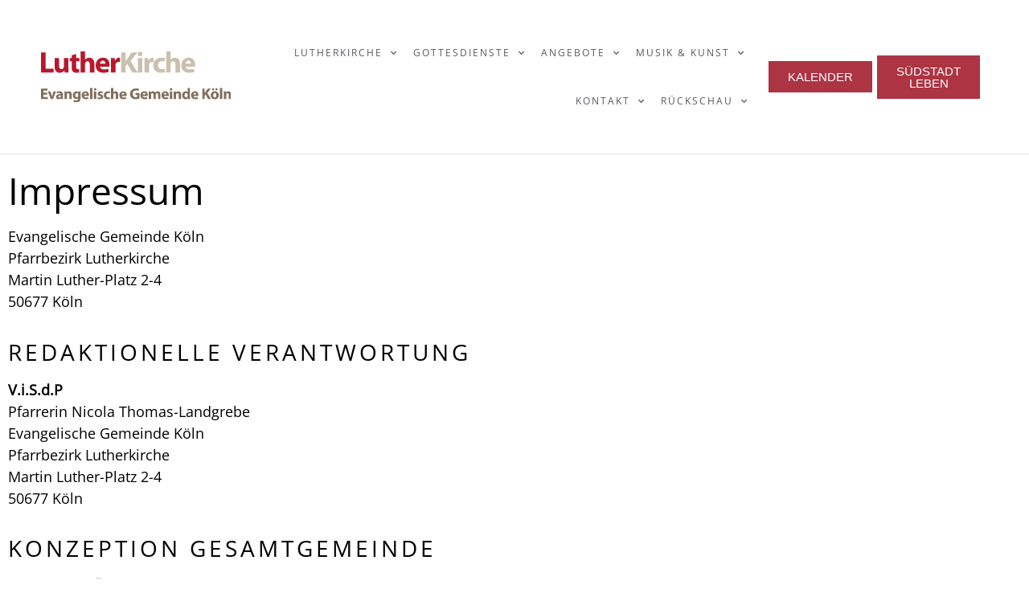

--- FILE ---
content_type: text/html; charset=UTF-8
request_url: https://lutherkirche-koeln.de/impressum/
body_size: 37354
content:
<!doctype html>
<html lang="de" prefix="og: https://ogp.me/ns#">
<head>
	<meta charset="UTF-8">
	<meta name="viewport" content="width=device-width, initial-scale=1">
	<link rel="profile" href="https://gmpg.org/xfn/11">
	
<!-- Suchmaschinen-Optimierung durch Rank Math PRO - https://rankmath.com/ -->
<title>Impressum - LutherKirche Südstadt</title>
<meta name="description" content="Evangelische Gemeinde KölnPfarrbezirk LutherkircheMartin Luther-Platz 2-450677 Köln"/>
<meta name="robots" content="index, follow, max-snippet:-1, max-video-preview:-1, max-image-preview:large"/>
<link rel="canonical" href="https://lutherkirche-koeln.de/impressum/" />
<meta property="og:locale" content="de_DE" />
<meta property="og:type" content="article" />
<meta property="og:title" content="Impressum - LutherKirche Südstadt" />
<meta property="og:description" content="Evangelische Gemeinde KölnPfarrbezirk LutherkircheMartin Luther-Platz 2-450677 Köln" />
<meta property="og:url" content="https://lutherkirche-koeln.de/impressum/" />
<meta property="og:site_name" content="LutherKirche Südstadt" />
<meta property="og:updated_time" content="2023-11-27T10:27:56+01:00" />
<meta property="article:published_time" content="2022-05-31T11:06:28+02:00" />
<meta property="article:modified_time" content="2023-11-27T10:27:56+01:00" />
<meta name="twitter:card" content="summary_large_image" />
<meta name="twitter:title" content="Impressum - LutherKirche Südstadt" />
<meta name="twitter:description" content="Evangelische Gemeinde KölnPfarrbezirk LutherkircheMartin Luther-Platz 2-450677 Köln" />
<script type="application/ld+json" class="rank-math-schema">{"@context":"https://schema.org","@graph":[{"@type":["Person","Organization"],"@id":"https://lutherkirche-koeln.de/#person","name":"Lutherkirche","logo":{"@type":"ImageObject","@id":"https://lutherkirche-koeln.de/#logo","url":"https://lutherkirche-koeln.de/wp-content/uploads/sites/5/2022/05/lutherkirche-koeln-logo-150x150.png","contentUrl":"https://lutherkirche-koeln.de/wp-content/uploads/sites/5/2022/05/lutherkirche-koeln-logo-150x150.png","caption":"Lutherkirche","inLanguage":"de"},"image":{"@type":"ImageObject","@id":"https://lutherkirche-koeln.de/#logo","url":"https://lutherkirche-koeln.de/wp-content/uploads/sites/5/2022/05/lutherkirche-koeln-logo-150x150.png","contentUrl":"https://lutherkirche-koeln.de/wp-content/uploads/sites/5/2022/05/lutherkirche-koeln-logo-150x150.png","caption":"Lutherkirche","inLanguage":"de"}},{"@type":"WebSite","@id":"https://lutherkirche-koeln.de/#website","url":"https://lutherkirche-koeln.de","name":"Lutherkirche","publisher":{"@id":"https://lutherkirche-koeln.de/#person"},"inLanguage":"de"},{"@type":"WebPage","@id":"https://lutherkirche-koeln.de/impressum/#webpage","url":"https://lutherkirche-koeln.de/impressum/","name":"Impressum - LutherKirche S\u00fcdstadt","datePublished":"2022-05-31T11:06:28+02:00","dateModified":"2023-11-27T10:27:56+01:00","isPartOf":{"@id":"https://lutherkirche-koeln.de/#website"},"inLanguage":"de"},{"@type":"Person","@id":"https://lutherkirche-koeln.de/author/marvin/","name":"marvin","url":"https://lutherkirche-koeln.de/author/marvin/","image":{"@type":"ImageObject","@id":"https://secure.gravatar.com/avatar/60d3ceea63bed5296be437a71c7ffc7c66f792a772f5812853a112602525e776?s=96&amp;d=mm&amp;r=g","url":"https://secure.gravatar.com/avatar/60d3ceea63bed5296be437a71c7ffc7c66f792a772f5812853a112602525e776?s=96&amp;d=mm&amp;r=g","caption":"marvin","inLanguage":"de"}},{"@type":"Article","headline":"Impressum - LutherKirche S\u00fcdstadt","datePublished":"2022-05-31T11:06:28+02:00","dateModified":"2023-11-27T10:27:56+01:00","author":{"@id":"https://lutherkirche-koeln.de/author/marvin/","name":"marvin"},"publisher":{"@id":"https://lutherkirche-koeln.de/#person"},"description":"Evangelische Gemeinde K\u00f6lnPfarrbezirk LutherkircheMartin Luther-Platz 2-450677 K\u00f6ln","name":"Impressum - LutherKirche S\u00fcdstadt","@id":"https://lutherkirche-koeln.de/impressum/#richSnippet","isPartOf":{"@id":"https://lutherkirche-koeln.de/impressum/#webpage"},"inLanguage":"de","mainEntityOfPage":{"@id":"https://lutherkirche-koeln.de/impressum/#webpage"}}]}</script>
<!-- /Rank Math WordPress SEO Plugin -->

<link rel="alternate" type="application/rss+xml" title="LutherKirche Südstadt &raquo; Feed" href="https://lutherkirche-koeln.de/feed/" />
<link rel="alternate" type="application/rss+xml" title="LutherKirche Südstadt &raquo; Kommentar-Feed" href="https://lutherkirche-koeln.de/comments/feed/" />
<link rel="alternate" title="oEmbed (JSON)" type="application/json+oembed" href="https://lutherkirche-koeln.de/wp-json/oembed/1.0/embed?url=https%3A%2F%2Flutherkirche-koeln.de%2Fimpressum%2F" />
<link rel="alternate" title="oEmbed (XML)" type="text/xml+oembed" href="https://lutherkirche-koeln.de/wp-json/oembed/1.0/embed?url=https%3A%2F%2Flutherkirche-koeln.de%2Fimpressum%2F&#038;format=xml" />
<style id='wp-img-auto-sizes-contain-inline-css'>
img:is([sizes=auto i],[sizes^="auto," i]){contain-intrinsic-size:3000px 1500px}
/*# sourceURL=wp-img-auto-sizes-contain-inline-css */
</style>
<style id='wp-emoji-styles-inline-css'>

	img.wp-smiley, img.emoji {
		display: inline !important;
		border: none !important;
		box-shadow: none !important;
		height: 1em !important;
		width: 1em !important;
		margin: 0 0.07em !important;
		vertical-align: -0.1em !important;
		background: none !important;
		padding: 0 !important;
	}
/*# sourceURL=wp-emoji-styles-inline-css */
</style>
<style id='safe-svg-svg-icon-style-inline-css'>
.safe-svg-cover{text-align:center}.safe-svg-cover .safe-svg-inside{display:inline-block;max-width:100%}.safe-svg-cover svg{fill:currentColor;height:100%;max-height:100%;max-width:100%;width:100%}

/*# sourceURL=https://lutherkirche-koeln.de/wp-content/plugins/safe-svg/dist/safe-svg-block-frontend.css */
</style>
<style id='global-styles-inline-css'>
:root{--wp--preset--aspect-ratio--square: 1;--wp--preset--aspect-ratio--4-3: 4/3;--wp--preset--aspect-ratio--3-4: 3/4;--wp--preset--aspect-ratio--3-2: 3/2;--wp--preset--aspect-ratio--2-3: 2/3;--wp--preset--aspect-ratio--16-9: 16/9;--wp--preset--aspect-ratio--9-16: 9/16;--wp--preset--color--black: #000000;--wp--preset--color--cyan-bluish-gray: #abb8c3;--wp--preset--color--white: #ffffff;--wp--preset--color--pale-pink: #f78da7;--wp--preset--color--vivid-red: #cf2e2e;--wp--preset--color--luminous-vivid-orange: #ff6900;--wp--preset--color--luminous-vivid-amber: #fcb900;--wp--preset--color--light-green-cyan: #7bdcb5;--wp--preset--color--vivid-green-cyan: #00d084;--wp--preset--color--pale-cyan-blue: #8ed1fc;--wp--preset--color--vivid-cyan-blue: #0693e3;--wp--preset--color--vivid-purple: #9b51e0;--wp--preset--gradient--vivid-cyan-blue-to-vivid-purple: linear-gradient(135deg,rgb(6,147,227) 0%,rgb(155,81,224) 100%);--wp--preset--gradient--light-green-cyan-to-vivid-green-cyan: linear-gradient(135deg,rgb(122,220,180) 0%,rgb(0,208,130) 100%);--wp--preset--gradient--luminous-vivid-amber-to-luminous-vivid-orange: linear-gradient(135deg,rgb(252,185,0) 0%,rgb(255,105,0) 100%);--wp--preset--gradient--luminous-vivid-orange-to-vivid-red: linear-gradient(135deg,rgb(255,105,0) 0%,rgb(207,46,46) 100%);--wp--preset--gradient--very-light-gray-to-cyan-bluish-gray: linear-gradient(135deg,rgb(238,238,238) 0%,rgb(169,184,195) 100%);--wp--preset--gradient--cool-to-warm-spectrum: linear-gradient(135deg,rgb(74,234,220) 0%,rgb(151,120,209) 20%,rgb(207,42,186) 40%,rgb(238,44,130) 60%,rgb(251,105,98) 80%,rgb(254,248,76) 100%);--wp--preset--gradient--blush-light-purple: linear-gradient(135deg,rgb(255,206,236) 0%,rgb(152,150,240) 100%);--wp--preset--gradient--blush-bordeaux: linear-gradient(135deg,rgb(254,205,165) 0%,rgb(254,45,45) 50%,rgb(107,0,62) 100%);--wp--preset--gradient--luminous-dusk: linear-gradient(135deg,rgb(255,203,112) 0%,rgb(199,81,192) 50%,rgb(65,88,208) 100%);--wp--preset--gradient--pale-ocean: linear-gradient(135deg,rgb(255,245,203) 0%,rgb(182,227,212) 50%,rgb(51,167,181) 100%);--wp--preset--gradient--electric-grass: linear-gradient(135deg,rgb(202,248,128) 0%,rgb(113,206,126) 100%);--wp--preset--gradient--midnight: linear-gradient(135deg,rgb(2,3,129) 0%,rgb(40,116,252) 100%);--wp--preset--font-size--small: 13px;--wp--preset--font-size--medium: 20px;--wp--preset--font-size--large: 36px;--wp--preset--font-size--x-large: 42px;--wp--preset--spacing--20: 0.44rem;--wp--preset--spacing--30: 0.67rem;--wp--preset--spacing--40: 1rem;--wp--preset--spacing--50: 1.5rem;--wp--preset--spacing--60: 2.25rem;--wp--preset--spacing--70: 3.38rem;--wp--preset--spacing--80: 5.06rem;--wp--preset--shadow--natural: 6px 6px 9px rgba(0, 0, 0, 0.2);--wp--preset--shadow--deep: 12px 12px 50px rgba(0, 0, 0, 0.4);--wp--preset--shadow--sharp: 6px 6px 0px rgba(0, 0, 0, 0.2);--wp--preset--shadow--outlined: 6px 6px 0px -3px rgb(255, 255, 255), 6px 6px rgb(0, 0, 0);--wp--preset--shadow--crisp: 6px 6px 0px rgb(0, 0, 0);}:root { --wp--style--global--content-size: 800px;--wp--style--global--wide-size: 1200px; }:where(body) { margin: 0; }.wp-site-blocks > .alignleft { float: left; margin-right: 2em; }.wp-site-blocks > .alignright { float: right; margin-left: 2em; }.wp-site-blocks > .aligncenter { justify-content: center; margin-left: auto; margin-right: auto; }:where(.wp-site-blocks) > * { margin-block-start: 24px; margin-block-end: 0; }:where(.wp-site-blocks) > :first-child { margin-block-start: 0; }:where(.wp-site-blocks) > :last-child { margin-block-end: 0; }:root { --wp--style--block-gap: 24px; }:root :where(.is-layout-flow) > :first-child{margin-block-start: 0;}:root :where(.is-layout-flow) > :last-child{margin-block-end: 0;}:root :where(.is-layout-flow) > *{margin-block-start: 24px;margin-block-end: 0;}:root :where(.is-layout-constrained) > :first-child{margin-block-start: 0;}:root :where(.is-layout-constrained) > :last-child{margin-block-end: 0;}:root :where(.is-layout-constrained) > *{margin-block-start: 24px;margin-block-end: 0;}:root :where(.is-layout-flex){gap: 24px;}:root :where(.is-layout-grid){gap: 24px;}.is-layout-flow > .alignleft{float: left;margin-inline-start: 0;margin-inline-end: 2em;}.is-layout-flow > .alignright{float: right;margin-inline-start: 2em;margin-inline-end: 0;}.is-layout-flow > .aligncenter{margin-left: auto !important;margin-right: auto !important;}.is-layout-constrained > .alignleft{float: left;margin-inline-start: 0;margin-inline-end: 2em;}.is-layout-constrained > .alignright{float: right;margin-inline-start: 2em;margin-inline-end: 0;}.is-layout-constrained > .aligncenter{margin-left: auto !important;margin-right: auto !important;}.is-layout-constrained > :where(:not(.alignleft):not(.alignright):not(.alignfull)){max-width: var(--wp--style--global--content-size);margin-left: auto !important;margin-right: auto !important;}.is-layout-constrained > .alignwide{max-width: var(--wp--style--global--wide-size);}body .is-layout-flex{display: flex;}.is-layout-flex{flex-wrap: wrap;align-items: center;}.is-layout-flex > :is(*, div){margin: 0;}body .is-layout-grid{display: grid;}.is-layout-grid > :is(*, div){margin: 0;}body{padding-top: 0px;padding-right: 0px;padding-bottom: 0px;padding-left: 0px;}a:where(:not(.wp-element-button)){text-decoration: underline;}:root :where(.wp-element-button, .wp-block-button__link){background-color: #32373c;border-width: 0;color: #fff;font-family: inherit;font-size: inherit;font-style: inherit;font-weight: inherit;letter-spacing: inherit;line-height: inherit;padding-top: calc(0.667em + 2px);padding-right: calc(1.333em + 2px);padding-bottom: calc(0.667em + 2px);padding-left: calc(1.333em + 2px);text-decoration: none;text-transform: inherit;}.has-black-color{color: var(--wp--preset--color--black) !important;}.has-cyan-bluish-gray-color{color: var(--wp--preset--color--cyan-bluish-gray) !important;}.has-white-color{color: var(--wp--preset--color--white) !important;}.has-pale-pink-color{color: var(--wp--preset--color--pale-pink) !important;}.has-vivid-red-color{color: var(--wp--preset--color--vivid-red) !important;}.has-luminous-vivid-orange-color{color: var(--wp--preset--color--luminous-vivid-orange) !important;}.has-luminous-vivid-amber-color{color: var(--wp--preset--color--luminous-vivid-amber) !important;}.has-light-green-cyan-color{color: var(--wp--preset--color--light-green-cyan) !important;}.has-vivid-green-cyan-color{color: var(--wp--preset--color--vivid-green-cyan) !important;}.has-pale-cyan-blue-color{color: var(--wp--preset--color--pale-cyan-blue) !important;}.has-vivid-cyan-blue-color{color: var(--wp--preset--color--vivid-cyan-blue) !important;}.has-vivid-purple-color{color: var(--wp--preset--color--vivid-purple) !important;}.has-black-background-color{background-color: var(--wp--preset--color--black) !important;}.has-cyan-bluish-gray-background-color{background-color: var(--wp--preset--color--cyan-bluish-gray) !important;}.has-white-background-color{background-color: var(--wp--preset--color--white) !important;}.has-pale-pink-background-color{background-color: var(--wp--preset--color--pale-pink) !important;}.has-vivid-red-background-color{background-color: var(--wp--preset--color--vivid-red) !important;}.has-luminous-vivid-orange-background-color{background-color: var(--wp--preset--color--luminous-vivid-orange) !important;}.has-luminous-vivid-amber-background-color{background-color: var(--wp--preset--color--luminous-vivid-amber) !important;}.has-light-green-cyan-background-color{background-color: var(--wp--preset--color--light-green-cyan) !important;}.has-vivid-green-cyan-background-color{background-color: var(--wp--preset--color--vivid-green-cyan) !important;}.has-pale-cyan-blue-background-color{background-color: var(--wp--preset--color--pale-cyan-blue) !important;}.has-vivid-cyan-blue-background-color{background-color: var(--wp--preset--color--vivid-cyan-blue) !important;}.has-vivid-purple-background-color{background-color: var(--wp--preset--color--vivid-purple) !important;}.has-black-border-color{border-color: var(--wp--preset--color--black) !important;}.has-cyan-bluish-gray-border-color{border-color: var(--wp--preset--color--cyan-bluish-gray) !important;}.has-white-border-color{border-color: var(--wp--preset--color--white) !important;}.has-pale-pink-border-color{border-color: var(--wp--preset--color--pale-pink) !important;}.has-vivid-red-border-color{border-color: var(--wp--preset--color--vivid-red) !important;}.has-luminous-vivid-orange-border-color{border-color: var(--wp--preset--color--luminous-vivid-orange) !important;}.has-luminous-vivid-amber-border-color{border-color: var(--wp--preset--color--luminous-vivid-amber) !important;}.has-light-green-cyan-border-color{border-color: var(--wp--preset--color--light-green-cyan) !important;}.has-vivid-green-cyan-border-color{border-color: var(--wp--preset--color--vivid-green-cyan) !important;}.has-pale-cyan-blue-border-color{border-color: var(--wp--preset--color--pale-cyan-blue) !important;}.has-vivid-cyan-blue-border-color{border-color: var(--wp--preset--color--vivid-cyan-blue) !important;}.has-vivid-purple-border-color{border-color: var(--wp--preset--color--vivid-purple) !important;}.has-vivid-cyan-blue-to-vivid-purple-gradient-background{background: var(--wp--preset--gradient--vivid-cyan-blue-to-vivid-purple) !important;}.has-light-green-cyan-to-vivid-green-cyan-gradient-background{background: var(--wp--preset--gradient--light-green-cyan-to-vivid-green-cyan) !important;}.has-luminous-vivid-amber-to-luminous-vivid-orange-gradient-background{background: var(--wp--preset--gradient--luminous-vivid-amber-to-luminous-vivid-orange) !important;}.has-luminous-vivid-orange-to-vivid-red-gradient-background{background: var(--wp--preset--gradient--luminous-vivid-orange-to-vivid-red) !important;}.has-very-light-gray-to-cyan-bluish-gray-gradient-background{background: var(--wp--preset--gradient--very-light-gray-to-cyan-bluish-gray) !important;}.has-cool-to-warm-spectrum-gradient-background{background: var(--wp--preset--gradient--cool-to-warm-spectrum) !important;}.has-blush-light-purple-gradient-background{background: var(--wp--preset--gradient--blush-light-purple) !important;}.has-blush-bordeaux-gradient-background{background: var(--wp--preset--gradient--blush-bordeaux) !important;}.has-luminous-dusk-gradient-background{background: var(--wp--preset--gradient--luminous-dusk) !important;}.has-pale-ocean-gradient-background{background: var(--wp--preset--gradient--pale-ocean) !important;}.has-electric-grass-gradient-background{background: var(--wp--preset--gradient--electric-grass) !important;}.has-midnight-gradient-background{background: var(--wp--preset--gradient--midnight) !important;}.has-small-font-size{font-size: var(--wp--preset--font-size--small) !important;}.has-medium-font-size{font-size: var(--wp--preset--font-size--medium) !important;}.has-large-font-size{font-size: var(--wp--preset--font-size--large) !important;}.has-x-large-font-size{font-size: var(--wp--preset--font-size--x-large) !important;}
:root :where(.wp-block-pullquote){font-size: 1.5em;line-height: 1.6;}
/*# sourceURL=global-styles-inline-css */
</style>
<link rel='stylesheet' id='wr_calendar_import-css' href='https://lutherkirche-koeln.de/wp-content/plugins/wr_calendar_import/public/css/wr_calendar_import-public.css?ver=1.0.0' media='all' />
<link rel='stylesheet' id='hello-elementor-css' href='https://lutherkirche-koeln.de/wp-content/themes/hello-elementor/assets/css/reset.css?ver=3.4.5' media='all' />
<link rel='stylesheet' id='hello-elementor-theme-style-css' href='https://lutherkirche-koeln.de/wp-content/themes/hello-elementor/assets/css/theme.css?ver=3.4.5' media='all' />
<link rel='stylesheet' id='hello-elementor-header-footer-css' href='https://lutherkirche-koeln.de/wp-content/themes/hello-elementor/assets/css/header-footer.css?ver=3.4.5' media='all' />
<link rel='stylesheet' id='elementor-frontend-css' href='https://lutherkirche-koeln.de/wp-content/plugins/elementor/assets/css/frontend.min.css?ver=3.34.2' media='all' />
<link rel='stylesheet' id='elementor-post-3-css' href='https://lutherkirche-koeln.de/wp-content/uploads/sites/5/elementor/css/post-3.css?ver=1739942994' media='all' />
<link rel='stylesheet' id='widget-image-css' href='https://lutherkirche-koeln.de/wp-content/plugins/elementor/assets/css/widget-image.min.css?ver=3.34.2' media='all' />
<link rel='stylesheet' id='widget-nav-menu-css' href='https://lutherkirche-koeln.de/wp-content/plugins/elementor-pro/assets/css/widget-nav-menu.min.css?ver=3.34.0' media='all' />
<link rel='stylesheet' id='widget-icon-list-css' href='https://lutherkirche-koeln.de/wp-content/plugins/elementor/assets/css/widget-icon-list.min.css?ver=3.34.2' media='all' />
<link rel='stylesheet' id='elementor-icons-css' href='https://lutherkirche-koeln.de/wp-content/plugins/elementor/assets/lib/eicons/css/elementor-icons.min.css?ver=5.46.0' media='all' />
<link rel='stylesheet' id='widget-text-editor-css' href='https://lutherkirche-koeln.de/wp-content/plugins/elementor/assets/css/widget-text-editor.min.css?ver=3.34.2' media='all' />
<link rel='stylesheet' id='widget-heading-css' href='https://lutherkirche-koeln.de/wp-content/plugins/elementor/assets/css/widget-heading.min.css?ver=3.34.2' media='all' />
<link rel='stylesheet' id='elementor-post-247-css' href='https://lutherkirche-koeln.de/wp-content/uploads/sites/5/elementor/css/post-247.css?ver=1739955434' media='all' />
<link rel='stylesheet' id='elementor-post-17-css' href='https://lutherkirche-koeln.de/wp-content/uploads/sites/5/elementor/css/post-17.css?ver=1739942994' media='all' />
<link rel='stylesheet' id='elementor-post-38-css' href='https://lutherkirche-koeln.de/wp-content/uploads/sites/5/elementor/css/post-38.css?ver=1762257764' media='all' />
<link rel='stylesheet' id='borlabs-cookie-custom-css' href='https://lutherkirche-koeln.de/wp-content/cache/borlabs-cookie/5/borlabs-cookie-5-de.css?ver=3.3.23-70' media='all' />
<link rel='stylesheet' id='hello-elementor-child-style-css' href='https://lutherkirche-koeln.de/wp-content/themes/hello-theme-child-master/style.css?ver=1.0.0' media='all' />
<link rel='stylesheet' id='elementor-icons-shared-0-css' href='https://lutherkirche-koeln.de/wp-content/plugins/elementor/assets/lib/font-awesome/css/fontawesome.min.css?ver=5.15.3' media='all' />
<link rel='stylesheet' id='elementor-icons-fa-solid-css' href='https://lutherkirche-koeln.de/wp-content/plugins/elementor/assets/lib/font-awesome/css/solid.min.css?ver=5.15.3' media='all' />
<link rel='stylesheet' id='elementor-icons-fa-brands-css' href='https://lutherkirche-koeln.de/wp-content/plugins/elementor/assets/lib/font-awesome/css/brands.min.css?ver=5.15.3' media='all' />
<script src="https://lutherkirche-koeln.de/wp-includes/js/jquery/jquery.min.js?ver=3.7.1" id="jquery-core-js"></script>
<script src="https://lutherkirche-koeln.de/wp-includes/js/jquery/jquery-migrate.min.js?ver=3.4.1" id="jquery-migrate-js"></script>
<script data-no-optimize="1" data-no-minify="1" data-cfasync="false" src="https://lutherkirche-koeln.de/wp-content/cache/borlabs-cookie/5/borlabs-cookie-config-de.json.js?ver=3.3.23-53" id="borlabs-cookie-config-js"></script>
<script data-no-optimize="1" data-no-minify="1" data-cfasync="false" src="https://lutherkirche-koeln.de/wp-content/plugins/borlabs-cookie/assets/javascript/borlabs-cookie-prioritize.min.js?ver=3.3.23" id="borlabs-cookie-prioritize-js"></script>
<link rel="https://api.w.org/" href="https://lutherkirche-koeln.de/wp-json/" /><link rel="alternate" title="JSON" type="application/json" href="https://lutherkirche-koeln.de/wp-json/wp/v2/pages/247" /><link rel="EditURI" type="application/rsd+xml" title="RSD" href="https://lutherkirche-koeln.de/xmlrpc.php?rsd" />
<meta name="generator" content="WordPress 6.9" />
<link rel='shortlink' href='https://lutherkirche-koeln.de/?p=247' />
<script src="https://widget.churchdesk.com/widget-loader.js"></script><meta name="generator" content="Elementor 3.34.2; features: additional_custom_breakpoints; settings: css_print_method-external, google_font-enabled, font_display-auto">
<script data-borlabs-cookie-script-blocker-ignore>
if ('0' === '1' && ('0' === '1' || '1' === '1')) {
    window['gtag_enable_tcf_support'] = true;
}
window.dataLayer = window.dataLayer || [];
if (typeof gtag !== 'function') {
    function gtag() {
        dataLayer.push(arguments);
    }
}
gtag('set', 'developer_id.dYjRjMm', true);
if ('0' === '1' || '1' === '1') {
    if (window.BorlabsCookieGoogleConsentModeDefaultSet !== true) {
        let getCookieValue = function (name) {
            return document.cookie.match('(^|;)\\s*' + name + '\\s*=\\s*([^;]+)')?.pop() || '';
        };
        let cookieValue = getCookieValue('borlabs-cookie-gcs');
        let consentsFromCookie = {};
        if (cookieValue !== '') {
            consentsFromCookie = JSON.parse(decodeURIComponent(cookieValue));
        }
        let defaultValues = {
            'ad_storage': 'denied',
            'ad_user_data': 'denied',
            'ad_personalization': 'denied',
            'analytics_storage': 'denied',
            'functionality_storage': 'denied',
            'personalization_storage': 'denied',
            'security_storage': 'denied',
            'wait_for_update': 500,
        };
        gtag('consent', 'default', { ...defaultValues, ...consentsFromCookie });
    }
    window.BorlabsCookieGoogleConsentModeDefaultSet = true;
    let borlabsCookieConsentChangeHandler = function () {
        window.dataLayer = window.dataLayer || [];
        if (typeof gtag !== 'function') { function gtag(){dataLayer.push(arguments);} }

        let getCookieValue = function (name) {
            return document.cookie.match('(^|;)\\s*' + name + '\\s*=\\s*([^;]+)')?.pop() || '';
        };
        let cookieValue = getCookieValue('borlabs-cookie-gcs');
        let consentsFromCookie = {};
        if (cookieValue !== '') {
            consentsFromCookie = JSON.parse(decodeURIComponent(cookieValue));
        }

        consentsFromCookie.analytics_storage = BorlabsCookie.Consents.hasConsent('google-analytics') ? 'granted' : 'denied';

        BorlabsCookie.CookieLibrary.setCookie(
            'borlabs-cookie-gcs',
            JSON.stringify(consentsFromCookie),
            BorlabsCookie.Settings.automaticCookieDomainAndPath.value ? '' : BorlabsCookie.Settings.cookieDomain.value,
            BorlabsCookie.Settings.cookiePath.value,
            BorlabsCookie.Cookie.getPluginCookie().expires,
            BorlabsCookie.Settings.cookieSecure.value,
            BorlabsCookie.Settings.cookieSameSite.value
        );
    }
    document.addEventListener('borlabs-cookie-consent-saved', borlabsCookieConsentChangeHandler);
    document.addEventListener('borlabs-cookie-handle-unblock', borlabsCookieConsentChangeHandler);
}
if ('0' === '1') {
    gtag("js", new Date());
    gtag("config", "G-KWLXDZFD73", {"anonymize_ip": true});

    (function (w, d, s, i) {
        var f = d.getElementsByTagName(s)[0],
            j = d.createElement(s);
        j.async = true;
        j.src =
            "https://www.googletagmanager.com/gtag/js?id=" + i;
        f.parentNode.insertBefore(j, f);
    })(window, document, "script", "G-KWLXDZFD73");
}
</script>			<style>
				.e-con.e-parent:nth-of-type(n+4):not(.e-lazyloaded):not(.e-no-lazyload),
				.e-con.e-parent:nth-of-type(n+4):not(.e-lazyloaded):not(.e-no-lazyload) * {
					background-image: none !important;
				}
				@media screen and (max-height: 1024px) {
					.e-con.e-parent:nth-of-type(n+3):not(.e-lazyloaded):not(.e-no-lazyload),
					.e-con.e-parent:nth-of-type(n+3):not(.e-lazyloaded):not(.e-no-lazyload) * {
						background-image: none !important;
					}
				}
				@media screen and (max-height: 640px) {
					.e-con.e-parent:nth-of-type(n+2):not(.e-lazyloaded):not(.e-no-lazyload),
					.e-con.e-parent:nth-of-type(n+2):not(.e-lazyloaded):not(.e-no-lazyload) * {
						background-image: none !important;
					}
				}
			</style>
			<link rel="icon" href="https://lutherkirche-koeln.de/wp-content/uploads/sites/5/2021/09/favicon-150x150.png" sizes="32x32" />
<link rel="icon" href="https://lutherkirche-koeln.de/wp-content/uploads/sites/5/2021/09/favicon-300x300.png" sizes="192x192" />
<link rel="apple-touch-icon" href="https://lutherkirche-koeln.de/wp-content/uploads/sites/5/2021/09/favicon-300x300.png" />
<meta name="msapplication-TileImage" content="https://lutherkirche-koeln.de/wp-content/uploads/sites/5/2021/09/favicon-300x300.png" />
</head>
<body class="wp-singular page-template-default page page-id-247 wp-custom-logo wp-embed-responsive wp-theme-hello-elementor wp-child-theme-hello-theme-child-master ally-default hello-elementor-default elementor-default elementor-kit-3 elementor-page elementor-page-247">


<a class="skip-link screen-reader-text" href="#content">Zum Inhalt springen</a>

		<header data-elementor-type="header" data-elementor-id="17" class="elementor elementor-17 elementor-location-header" data-elementor-post-type="elementor_library">
					<header class="elementor-section elementor-top-section elementor-element elementor-element-23e8781 elementor-section-content-middle elementor-section-full_width elementor-section-height-default elementor-section-height-default" data-id="23e8781" data-element_type="section" data-settings="{&quot;background_background&quot;:&quot;classic&quot;,&quot;animation&quot;:&quot;none&quot;}">
						<div class="elementor-container elementor-column-gap-no">
					<div class="elementor-column elementor-col-50 elementor-top-column elementor-element elementor-element-72de160" data-id="72de160" data-element_type="column">
			<div class="elementor-widget-wrap elementor-element-populated">
						<div class="elementor-element elementor-element-640ada6 elementor-widget elementor-widget-image" data-id="640ada6" data-element_type="widget" data-widget_type="image.default">
				<div class="elementor-widget-container">
																<a href="https://lutherkirche-koeln.de">
							<img width="365" height="98" src="https://lutherkirche-koeln.de/wp-content/uploads/sites/5/2022/05/logo-lutherkirche.svg" class="attachment-large size-large wp-image-1874" alt="" />								</a>
															</div>
				</div>
					</div>
		</div>
				<div class="elementor-column elementor-col-50 elementor-top-column elementor-element elementor-element-bea0075" data-id="bea0075" data-element_type="column">
			<div class="elementor-widget-wrap elementor-element-populated">
						<section class="elementor-section elementor-inner-section elementor-element elementor-element-315c017 elementor-reverse-tablet elementor-reverse-mobile elementor-section-full_width elementor-section-content-middle elementor-section-height-default elementor-section-height-default" data-id="315c017" data-element_type="section">
						<div class="elementor-container elementor-column-gap-default">
					<div class="elementor-column elementor-col-33 elementor-inner-column elementor-element elementor-element-9396e03" data-id="9396e03" data-element_type="column">
			<div class="elementor-widget-wrap elementor-element-populated">
						<div class="elementor-element elementor-element-de6c7c0 elementor-nav-menu__align-end elementor-nav-menu--stretch elementor-nav-menu__text-align-center elementor-nav-menu--dropdown-tablet elementor-nav-menu--toggle elementor-nav-menu--burger elementor-widget elementor-widget-nav-menu" data-id="de6c7c0" data-element_type="widget" data-settings="{&quot;full_width&quot;:&quot;stretch&quot;,&quot;submenu_icon&quot;:{&quot;value&quot;:&quot;&lt;i class=\&quot;fas fa-chevron-down\&quot; aria-hidden=\&quot;true\&quot;&gt;&lt;\/i&gt;&quot;,&quot;library&quot;:&quot;fa-solid&quot;},&quot;layout&quot;:&quot;horizontal&quot;,&quot;toggle&quot;:&quot;burger&quot;}" data-widget_type="nav-menu.default">
				<div class="elementor-widget-container">
								<nav aria-label="Menü" class="elementor-nav-menu--main elementor-nav-menu__container elementor-nav-menu--layout-horizontal e--pointer-underline e--animation-grow">
				<ul id="menu-1-de6c7c0" class="elementor-nav-menu"><li class="menu-item menu-item-type-post_type menu-item-object-page menu-item-has-children menu-item-612"><a href="https://lutherkirche-koeln.de/lutherkirche/" class="elementor-item">Lutherkirche</a>
<ul class="sub-menu elementor-nav-menu--dropdown">
	<li class="menu-item menu-item-type-post_type menu-item-object-page menu-item-617"><a href="https://lutherkirche-koeln.de/wer-wir-sind/" class="elementor-sub-item">Wer wir sind</a></li>
	<li class="menu-item menu-item-type-post_type menu-item-object-page menu-item-2647"><a href="https://lutherkirche-koeln.de/kircheneintritt/" class="elementor-sub-item">Kircheneintritt</a></li>
	<li class="menu-item menu-item-type-post_type menu-item-object-page menu-item-615"><a href="https://lutherkirche-koeln.de/taufe/" class="elementor-sub-item">Taufe</a></li>
	<li class="menu-item menu-item-type-post_type menu-item-object-page menu-item-2634"><a href="https://lutherkirche-koeln.de/trauung/" class="elementor-sub-item">Trauung</a></li>
	<li class="menu-item menu-item-type-post_type menu-item-object-page menu-item-2641"><a href="https://lutherkirche-koeln.de/beerdigung/" class="elementor-sub-item">Beerdigung</a></li>
	<li class="menu-item menu-item-type-post_type menu-item-object-page menu-item-616"><a href="https://lutherkirche-koeln.de/konfirmation/" class="elementor-sub-item">Konfirmation</a></li>
	<li class="menu-item menu-item-type-post_type menu-item-object-page menu-item-614"><a href="https://lutherkirche-koeln.de/drei-neue-glocken/" class="elementor-sub-item">Drei neue Glocken</a></li>
	<li class="menu-item menu-item-type-post_type menu-item-object-page menu-item-4983"><a href="https://lutherkirche-koeln.de/rueckriem-zeichnungen/" class="elementor-sub-item">Rückriem-Zeichnungen</a></li>
	<li class="menu-item menu-item-type-post_type menu-item-object-page menu-item-605"><a href="https://lutherkirche-koeln.de/historisches/" class="elementor-sub-item">Historisches</a></li>
</ul>
</li>
<li class="menu-item menu-item-type-custom menu-item-object-custom menu-item-has-children menu-item-74"><a href="/lutherkirche/gottesdienste" class="elementor-item">Gottesdienste</a>
<ul class="sub-menu elementor-nav-menu--dropdown">
	<li class="menu-item menu-item-type-post_type menu-item-object-page menu-item-has-children menu-item-877"><a href="https://lutherkirche-koeln.de/feiertage-im-kirchenjahr/" class="elementor-sub-item">Feiertage im Kirchenjahr</a>
	<ul class="sub-menu elementor-nav-menu--dropdown">
		<li class="menu-item menu-item-type-post_type menu-item-object-page menu-item-876"><a href="https://lutherkirche-koeln.de/nikolaus/" class="elementor-sub-item">Nikolaus</a></li>
		<li class="menu-item menu-item-type-post_type menu-item-object-page menu-item-875"><a href="https://lutherkirche-koeln.de/heilig-abend/" class="elementor-sub-item">Heilig Abend</a></li>
		<li class="menu-item menu-item-type-post_type menu-item-object-page menu-item-874"><a href="https://lutherkirche-koeln.de/palmsonntag/" class="elementor-sub-item">Palmsonntag</a></li>
		<li class="menu-item menu-item-type-post_type menu-item-object-page menu-item-873"><a href="https://lutherkirche-koeln.de/gruendonnerstag/" class="elementor-sub-item">Gründonnerstag</a></li>
		<li class="menu-item menu-item-type-post_type menu-item-object-page menu-item-872"><a href="https://lutherkirche-koeln.de/karfreitag/" class="elementor-sub-item">Karfreitag</a></li>
		<li class="menu-item menu-item-type-post_type menu-item-object-page menu-item-871"><a href="https://lutherkirche-koeln.de/ostersonntag/" class="elementor-sub-item">Ostersonntag</a></li>
		<li class="menu-item menu-item-type-post_type menu-item-object-page menu-item-870"><a href="https://lutherkirche-koeln.de/ostermontag/" class="elementor-sub-item">Ostermontag</a></li>
		<li class="menu-item menu-item-type-post_type menu-item-object-page menu-item-869"><a href="https://lutherkirche-koeln.de/himmelfahrt/" class="elementor-sub-item">Himmelfahrt</a></li>
		<li class="menu-item menu-item-type-post_type menu-item-object-page menu-item-868"><a href="https://lutherkirche-koeln.de/pfingsten/" class="elementor-sub-item">Pfingsten</a></li>
		<li class="menu-item menu-item-type-post_type menu-item-object-page menu-item-867"><a href="https://lutherkirche-koeln.de/erntedank/" class="elementor-sub-item">Erntedank</a></li>
		<li class="menu-item menu-item-type-post_type menu-item-object-page menu-item-866"><a href="https://lutherkirche-koeln.de/sankt-martin/" class="elementor-sub-item">Sankt Martin</a></li>
		<li class="menu-item menu-item-type-post_type menu-item-object-page menu-item-865"><a href="https://lutherkirche-koeln.de/ewigkeitssonntag/" class="elementor-sub-item">Ewigkeitssonntag</a></li>
	</ul>
</li>
	<li class="menu-item menu-item-type-post_type menu-item-object-page menu-item-has-children menu-item-12218"><a href="https://lutherkirche-koeln.de/eigene-formate/" class="elementor-sub-item">Eigene Formate</a>
	<ul class="sub-menu elementor-nav-menu--dropdown">
		<li class="menu-item menu-item-type-post_type menu-item-object-page menu-item-12222"><a href="https://lutherkirche-koeln.de/jahresschlussritual/" class="elementor-sub-item">Jahresschlussritual</a></li>
		<li class="menu-item menu-item-type-post_type menu-item-object-page menu-item-12223"><a href="https://lutherkirche-koeln.de/kindergottesdienst/" class="elementor-sub-item">Kindergottesdienst</a></li>
		<li class="menu-item menu-item-type-post_type menu-item-object-page menu-item-12224"><a href="https://lutherkirche-koeln.de/salbungsgottesdienst/" class="elementor-sub-item">Salbungsgottesdienst</a></li>
		<li class="menu-item menu-item-type-post_type menu-item-object-page menu-item-12226"><a href="https://lutherkirche-koeln.de/taizegottesdienst/" class="elementor-sub-item">Taizegottesdienst</a></li>
		<li class="menu-item menu-item-type-post_type menu-item-object-page menu-item-12225"><a href="https://lutherkirche-koeln.de/unterbrechung/" class="elementor-sub-item">Unterbrechung</a></li>
	</ul>
</li>
	<li class="menu-item menu-item-type-post_type menu-item-object-page menu-item-has-children menu-item-1827"><a href="https://lutherkirche-koeln.de/reihe-das-tier-als-mitgeschoepf/" class="elementor-sub-item">Reihe:  Das Tier als Mitgeschöpf</a>
	<ul class="sub-menu elementor-nav-menu--dropdown">
		<li class="menu-item menu-item-type-post_type menu-item-object-page menu-item-11620"><a href="https://lutherkirche-koeln.de/ach-du-dickes-ei/" class="elementor-sub-item">Ach, du dickes Ei!</a></li>
		<li class="menu-item menu-item-type-post_type menu-item-object-page menu-item-1826"><a href="https://lutherkirche-koeln.de/tiersegnungsgottesdienst-2022/" class="elementor-sub-item">Tiersegnung 2022</a></li>
		<li class="menu-item menu-item-type-post_type menu-item-object-page menu-item-1828"><a href="https://lutherkirche-koeln.de/tiersegnungsgottesdienst-2019/" class="elementor-sub-item">Tiersegnung 2019</a></li>
		<li class="menu-item menu-item-type-post_type menu-item-object-page menu-item-1824"><a href="https://lutherkirche-koeln.de/unser-umgang-mit-tieren/" class="elementor-sub-item">Umgang mit Tieren, Ivanov</a></li>
		<li class="menu-item menu-item-type-post_type menu-item-object-page menu-item-1823"><a href="https://lutherkirche-koeln.de/das-tier-als-mitgeschoepf/" class="elementor-sub-item">Das Tier als Mitgeschöpf</a></li>
	</ul>
</li>
</ul>
</li>
<li class="menu-item menu-item-type-post_type menu-item-object-page menu-item-has-children menu-item-2130"><a href="https://lutherkirche-koeln.de/angebote/" class="elementor-item">Angebote</a>
<ul class="sub-menu elementor-nav-menu--dropdown">
	<li class="menu-item menu-item-type-post_type menu-item-object-page menu-item-2131"><a href="https://lutherkirche-koeln.de/erzaehlcafe/" class="elementor-sub-item">Erzählcafé</a></li>
	<li class="menu-item menu-item-type-post_type menu-item-object-page menu-item-2132"><a href="https://lutherkirche-koeln.de/herbstgold/" class="elementor-sub-item">HerbstGold</a></li>
	<li class="menu-item menu-item-type-post_type menu-item-object-page menu-item-2133"><a href="https://lutherkirche-koeln.de/kinder-und-jugendliche/" class="elementor-sub-item">Kinder und Jugendliche</a></li>
	<li class="menu-item menu-item-type-post_type menu-item-object-page menu-item-2145"><a href="https://lutherkirche-koeln.de/raeume-mieten/" class="elementor-sub-item">Räume mieten</a></li>
	<li class="menu-item menu-item-type-post_type menu-item-object-page menu-item-1674"><a href="https://lutherkirche-koeln.de/seniorenbuch/" class="elementor-sub-item">Seniorenbuch „Angerichtet“</a></li>
	<li class="menu-item menu-item-type-post_type menu-item-object-page menu-item-2144"><a href="https://lutherkirche-koeln.de/suedstadt-leben-e-v/" class="elementor-sub-item">Südstadt Leben e. V.</a></li>
	<li class="menu-item menu-item-type-post_type menu-item-object-page menu-item-2147"><a href="https://lutherkirche-koeln.de/tafelfreuden/" class="elementor-sub-item">Tafelfreuden</a></li>
	<li class="menu-item menu-item-type-post_type menu-item-object-page menu-item-2140"><a href="https://lutherkirche-koeln.de/vringstreff-e-v/" class="elementor-sub-item">Vringstreff e.V.</a></li>
	<li class="menu-item menu-item-type-post_type menu-item-object-page menu-item-2138"><a href="https://lutherkirche-koeln.de/weihnachtsaktion/" class="elementor-sub-item">Weihnachtswunschaktion</a></li>
	<li class="menu-item menu-item-type-post_type menu-item-object-page menu-item-2146"><a href="https://lutherkirche-koeln.de/zentrale-zentrum-fuer-alleinerziehende-eltern/" class="elementor-sub-item">ZentralE – Zentrum für alleinerziehende Eltern</a></li>
</ul>
</li>
<li class="menu-item menu-item-type-custom menu-item-object-custom menu-item-has-children menu-item-131"><a href="/lutherkirche/musik-kunst" class="elementor-item">Musik &amp; Kunst</a>
<ul class="sub-menu elementor-nav-menu--dropdown">
	<li class="menu-item menu-item-type-custom menu-item-object-custom menu-item-has-children menu-item-168"><a href="/lutherkirche/musik" class="elementor-sub-item">Kantor Thomas Frerichs</a>
	<ul class="sub-menu elementor-nav-menu--dropdown">
		<li class="menu-item menu-item-type-post_type menu-item-object-page menu-item-13070"><a href="https://lutherkirche-koeln.de/thomas-frerichs-jubilaeum-als-unser-kantor/" class="elementor-sub-item">Thomas Frerichs Jubiläum als unser Kantor</a></li>
		<li class="menu-item menu-item-type-post_type menu-item-object-page menu-item-2403"><a href="https://lutherkirche-koeln.de/lutherchor/" class="elementor-sub-item">Lutherchor</a></li>
		<li class="menu-item menu-item-type-post_type menu-item-object-page menu-item-2402"><a href="https://lutherkirche-koeln.de/suedstadtchor/" class="elementor-sub-item">Suedstadtchor</a></li>
		<li class="menu-item menu-item-type-post_type menu-item-object-page menu-item-2400"><a href="https://lutherkirche-koeln.de/klavier-oder-orgel/" class="elementor-sub-item">Klavier oder Orgel</a></li>
		<li class="menu-item menu-item-type-post_type menu-item-object-page menu-item-2399"><a href="https://lutherkirche-koeln.de/luther-musik/" class="elementor-sub-item">Luther &amp; Musik</a></li>
		<li class="menu-item menu-item-type-post_type menu-item-object-page menu-item-2398"><a href="https://lutherkirche-koeln.de/lutherkirche-musik/" class="elementor-sub-item">Lutherkirche &amp; Musik</a></li>
	</ul>
</li>
	<li class="menu-item menu-item-type-custom menu-item-object-custom menu-item-175"><a href="https://lutherkirche-koeln.de/ltk4-klangbasierte-kunste/" class="elementor-sub-item">Klangbasierte Künste LTK4</a></li>
	<li class="menu-item menu-item-type-post_type menu-item-object-page menu-item-2397"><a href="https://lutherkirche-koeln.de/soiree-sonique/" class="elementor-sub-item">Soirée sonique</a></li>
	<li class="menu-item menu-item-type-post_type menu-item-object-page menu-item-2396"><a href="https://lutherkirche-koeln.de/menschensinfonieorchester/" class="elementor-sub-item">Menschensinfonieorchester</a></li>
</ul>
</li>
<li class="menu-item menu-item-type-custom menu-item-object-custom menu-item-has-children menu-item-132"><a href="/lutherkirche/kontakt" class="elementor-item">Kontakt</a>
<ul class="sub-menu elementor-nav-menu--dropdown">
	<li class="menu-item menu-item-type-post_type menu-item-object-page menu-item-9823"><a href="https://lutherkirche-koeln.de/team-der-lutherkirche/" class="elementor-sub-item">Team der Lutherkirche</a></li>
	<li class="menu-item menu-item-type-post_type menu-item-object-page menu-item-8166"><a href="https://lutherkirche-koeln.de/unser-presbyterium/" class="elementor-sub-item">Unser Bezirksausschuss</a></li>
	<li class="menu-item menu-item-type-custom menu-item-object-custom menu-item-225"><a href="/lutherkirche/kontaktformular" class="elementor-sub-item">Kontaktformular</a></li>
	<li class="menu-item menu-item-type-custom menu-item-object-custom menu-item-has-children menu-item-231"><a href="/lutherkirche/spendenprojekte" class="elementor-sub-item">Spendenprojekte</a>
	<ul class="sub-menu elementor-nav-menu--dropdown">
		<li class="menu-item menu-item-type-post_type menu-item-object-page menu-item-10100"><a href="https://lutherkirche-koeln.de/notfonds-energiekrise/" class="elementor-sub-item">Notfonds „Energiekrise“</a></li>
		<li class="menu-item menu-item-type-custom menu-item-object-custom menu-item-232"><a href="/lutherkirche/fluechtlingshilfe" class="elementor-sub-item">Notfallfonds für Flüchtlinge</a></li>
		<li class="menu-item menu-item-type-custom menu-item-object-custom menu-item-233"><a href="/lutherkirche/menschensinfonieorchester-spendenaufruf" class="elementor-sub-item">Menschensinfonieorchester</a></li>
		<li class="menu-item menu-item-type-custom menu-item-object-custom menu-item-234"><a href="/lutherkirche/weihnachtsaktion" class="elementor-sub-item">Aktion Weihnachtswunsch</a></li>
		<li class="menu-item menu-item-type-custom menu-item-object-custom menu-item-235"><a href="/lutherkirche/kongo-projekt" class="elementor-sub-item">Kongo-Projekt</a></li>
	</ul>
</li>
	<li class="menu-item menu-item-type-custom menu-item-object-custom menu-item-236"><a href="/lutherkirche/anfahrt" class="elementor-sub-item">Anfahrt und Wegbeschreibung</a></li>
</ul>
</li>
<li class="menu-item menu-item-type-post_type menu-item-object-page menu-item-has-children menu-item-9323"><a href="https://lutherkirche-koeln.de/rueckschau/" class="elementor-item">Rückschau</a>
<ul class="sub-menu elementor-nav-menu--dropdown">
	<li class="menu-item menu-item-type-post_type menu-item-object-page menu-item-11195"><a href="https://lutherkirche-koeln.de/entpflichtung-von-hans-moertter/" class="elementor-sub-item">Entpflichtung von Hans Mörtter</a></li>
	<li class="menu-item menu-item-type-post_type menu-item-object-page menu-item-11194"><a href="https://lutherkirche-koeln.de/miteinander-vor-gott/" class="elementor-sub-item">Miteinander vor Gott</a></li>
	<li class="menu-item menu-item-type-post_type menu-item-object-page menu-item-11192"><a href="https://lutherkirche-koeln.de/kriegstraumata/" class="elementor-sub-item">Kriegstraumata</a></li>
	<li class="menu-item menu-item-type-post_type menu-item-object-page menu-item-11193"><a href="https://lutherkirche-koeln.de/abschied-von-hermann-vogel/" class="elementor-sub-item">Abschied von Hermann Vogel</a></li>
	<li class="menu-item menu-item-type-post_type menu-item-object-page menu-item-613"><a href="https://lutherkirche-koeln.de/reformation-ii/" class="elementor-sub-item">Reformation II</a></li>
</ul>
</li>
</ul>			</nav>
					<div class="elementor-menu-toggle" role="button" tabindex="0" aria-label="Menü Umschalter" aria-expanded="false">
			<i aria-hidden="true" role="presentation" class="elementor-menu-toggle__icon--open eicon-menu-bar"></i><i aria-hidden="true" role="presentation" class="elementor-menu-toggle__icon--close eicon-close"></i>		</div>
					<nav class="elementor-nav-menu--dropdown elementor-nav-menu__container" aria-hidden="true">
				<ul id="menu-2-de6c7c0" class="elementor-nav-menu"><li class="menu-item menu-item-type-post_type menu-item-object-page menu-item-has-children menu-item-612"><a href="https://lutherkirche-koeln.de/lutherkirche/" class="elementor-item" tabindex="-1">Lutherkirche</a>
<ul class="sub-menu elementor-nav-menu--dropdown">
	<li class="menu-item menu-item-type-post_type menu-item-object-page menu-item-617"><a href="https://lutherkirche-koeln.de/wer-wir-sind/" class="elementor-sub-item" tabindex="-1">Wer wir sind</a></li>
	<li class="menu-item menu-item-type-post_type menu-item-object-page menu-item-2647"><a href="https://lutherkirche-koeln.de/kircheneintritt/" class="elementor-sub-item" tabindex="-1">Kircheneintritt</a></li>
	<li class="menu-item menu-item-type-post_type menu-item-object-page menu-item-615"><a href="https://lutherkirche-koeln.de/taufe/" class="elementor-sub-item" tabindex="-1">Taufe</a></li>
	<li class="menu-item menu-item-type-post_type menu-item-object-page menu-item-2634"><a href="https://lutherkirche-koeln.de/trauung/" class="elementor-sub-item" tabindex="-1">Trauung</a></li>
	<li class="menu-item menu-item-type-post_type menu-item-object-page menu-item-2641"><a href="https://lutherkirche-koeln.de/beerdigung/" class="elementor-sub-item" tabindex="-1">Beerdigung</a></li>
	<li class="menu-item menu-item-type-post_type menu-item-object-page menu-item-616"><a href="https://lutherkirche-koeln.de/konfirmation/" class="elementor-sub-item" tabindex="-1">Konfirmation</a></li>
	<li class="menu-item menu-item-type-post_type menu-item-object-page menu-item-614"><a href="https://lutherkirche-koeln.de/drei-neue-glocken/" class="elementor-sub-item" tabindex="-1">Drei neue Glocken</a></li>
	<li class="menu-item menu-item-type-post_type menu-item-object-page menu-item-4983"><a href="https://lutherkirche-koeln.de/rueckriem-zeichnungen/" class="elementor-sub-item" tabindex="-1">Rückriem-Zeichnungen</a></li>
	<li class="menu-item menu-item-type-post_type menu-item-object-page menu-item-605"><a href="https://lutherkirche-koeln.de/historisches/" class="elementor-sub-item" tabindex="-1">Historisches</a></li>
</ul>
</li>
<li class="menu-item menu-item-type-custom menu-item-object-custom menu-item-has-children menu-item-74"><a href="/lutherkirche/gottesdienste" class="elementor-item" tabindex="-1">Gottesdienste</a>
<ul class="sub-menu elementor-nav-menu--dropdown">
	<li class="menu-item menu-item-type-post_type menu-item-object-page menu-item-has-children menu-item-877"><a href="https://lutherkirche-koeln.de/feiertage-im-kirchenjahr/" class="elementor-sub-item" tabindex="-1">Feiertage im Kirchenjahr</a>
	<ul class="sub-menu elementor-nav-menu--dropdown">
		<li class="menu-item menu-item-type-post_type menu-item-object-page menu-item-876"><a href="https://lutherkirche-koeln.de/nikolaus/" class="elementor-sub-item" tabindex="-1">Nikolaus</a></li>
		<li class="menu-item menu-item-type-post_type menu-item-object-page menu-item-875"><a href="https://lutherkirche-koeln.de/heilig-abend/" class="elementor-sub-item" tabindex="-1">Heilig Abend</a></li>
		<li class="menu-item menu-item-type-post_type menu-item-object-page menu-item-874"><a href="https://lutherkirche-koeln.de/palmsonntag/" class="elementor-sub-item" tabindex="-1">Palmsonntag</a></li>
		<li class="menu-item menu-item-type-post_type menu-item-object-page menu-item-873"><a href="https://lutherkirche-koeln.de/gruendonnerstag/" class="elementor-sub-item" tabindex="-1">Gründonnerstag</a></li>
		<li class="menu-item menu-item-type-post_type menu-item-object-page menu-item-872"><a href="https://lutherkirche-koeln.de/karfreitag/" class="elementor-sub-item" tabindex="-1">Karfreitag</a></li>
		<li class="menu-item menu-item-type-post_type menu-item-object-page menu-item-871"><a href="https://lutherkirche-koeln.de/ostersonntag/" class="elementor-sub-item" tabindex="-1">Ostersonntag</a></li>
		<li class="menu-item menu-item-type-post_type menu-item-object-page menu-item-870"><a href="https://lutherkirche-koeln.de/ostermontag/" class="elementor-sub-item" tabindex="-1">Ostermontag</a></li>
		<li class="menu-item menu-item-type-post_type menu-item-object-page menu-item-869"><a href="https://lutherkirche-koeln.de/himmelfahrt/" class="elementor-sub-item" tabindex="-1">Himmelfahrt</a></li>
		<li class="menu-item menu-item-type-post_type menu-item-object-page menu-item-868"><a href="https://lutherkirche-koeln.de/pfingsten/" class="elementor-sub-item" tabindex="-1">Pfingsten</a></li>
		<li class="menu-item menu-item-type-post_type menu-item-object-page menu-item-867"><a href="https://lutherkirche-koeln.de/erntedank/" class="elementor-sub-item" tabindex="-1">Erntedank</a></li>
		<li class="menu-item menu-item-type-post_type menu-item-object-page menu-item-866"><a href="https://lutherkirche-koeln.de/sankt-martin/" class="elementor-sub-item" tabindex="-1">Sankt Martin</a></li>
		<li class="menu-item menu-item-type-post_type menu-item-object-page menu-item-865"><a href="https://lutherkirche-koeln.de/ewigkeitssonntag/" class="elementor-sub-item" tabindex="-1">Ewigkeitssonntag</a></li>
	</ul>
</li>
	<li class="menu-item menu-item-type-post_type menu-item-object-page menu-item-has-children menu-item-12218"><a href="https://lutherkirche-koeln.de/eigene-formate/" class="elementor-sub-item" tabindex="-1">Eigene Formate</a>
	<ul class="sub-menu elementor-nav-menu--dropdown">
		<li class="menu-item menu-item-type-post_type menu-item-object-page menu-item-12222"><a href="https://lutherkirche-koeln.de/jahresschlussritual/" class="elementor-sub-item" tabindex="-1">Jahresschlussritual</a></li>
		<li class="menu-item menu-item-type-post_type menu-item-object-page menu-item-12223"><a href="https://lutherkirche-koeln.de/kindergottesdienst/" class="elementor-sub-item" tabindex="-1">Kindergottesdienst</a></li>
		<li class="menu-item menu-item-type-post_type menu-item-object-page menu-item-12224"><a href="https://lutherkirche-koeln.de/salbungsgottesdienst/" class="elementor-sub-item" tabindex="-1">Salbungsgottesdienst</a></li>
		<li class="menu-item menu-item-type-post_type menu-item-object-page menu-item-12226"><a href="https://lutherkirche-koeln.de/taizegottesdienst/" class="elementor-sub-item" tabindex="-1">Taizegottesdienst</a></li>
		<li class="menu-item menu-item-type-post_type menu-item-object-page menu-item-12225"><a href="https://lutherkirche-koeln.de/unterbrechung/" class="elementor-sub-item" tabindex="-1">Unterbrechung</a></li>
	</ul>
</li>
	<li class="menu-item menu-item-type-post_type menu-item-object-page menu-item-has-children menu-item-1827"><a href="https://lutherkirche-koeln.de/reihe-das-tier-als-mitgeschoepf/" class="elementor-sub-item" tabindex="-1">Reihe:  Das Tier als Mitgeschöpf</a>
	<ul class="sub-menu elementor-nav-menu--dropdown">
		<li class="menu-item menu-item-type-post_type menu-item-object-page menu-item-11620"><a href="https://lutherkirche-koeln.de/ach-du-dickes-ei/" class="elementor-sub-item" tabindex="-1">Ach, du dickes Ei!</a></li>
		<li class="menu-item menu-item-type-post_type menu-item-object-page menu-item-1826"><a href="https://lutherkirche-koeln.de/tiersegnungsgottesdienst-2022/" class="elementor-sub-item" tabindex="-1">Tiersegnung 2022</a></li>
		<li class="menu-item menu-item-type-post_type menu-item-object-page menu-item-1828"><a href="https://lutherkirche-koeln.de/tiersegnungsgottesdienst-2019/" class="elementor-sub-item" tabindex="-1">Tiersegnung 2019</a></li>
		<li class="menu-item menu-item-type-post_type menu-item-object-page menu-item-1824"><a href="https://lutherkirche-koeln.de/unser-umgang-mit-tieren/" class="elementor-sub-item" tabindex="-1">Umgang mit Tieren, Ivanov</a></li>
		<li class="menu-item menu-item-type-post_type menu-item-object-page menu-item-1823"><a href="https://lutherkirche-koeln.de/das-tier-als-mitgeschoepf/" class="elementor-sub-item" tabindex="-1">Das Tier als Mitgeschöpf</a></li>
	</ul>
</li>
</ul>
</li>
<li class="menu-item menu-item-type-post_type menu-item-object-page menu-item-has-children menu-item-2130"><a href="https://lutherkirche-koeln.de/angebote/" class="elementor-item" tabindex="-1">Angebote</a>
<ul class="sub-menu elementor-nav-menu--dropdown">
	<li class="menu-item menu-item-type-post_type menu-item-object-page menu-item-2131"><a href="https://lutherkirche-koeln.de/erzaehlcafe/" class="elementor-sub-item" tabindex="-1">Erzählcafé</a></li>
	<li class="menu-item menu-item-type-post_type menu-item-object-page menu-item-2132"><a href="https://lutherkirche-koeln.de/herbstgold/" class="elementor-sub-item" tabindex="-1">HerbstGold</a></li>
	<li class="menu-item menu-item-type-post_type menu-item-object-page menu-item-2133"><a href="https://lutherkirche-koeln.de/kinder-und-jugendliche/" class="elementor-sub-item" tabindex="-1">Kinder und Jugendliche</a></li>
	<li class="menu-item menu-item-type-post_type menu-item-object-page menu-item-2145"><a href="https://lutherkirche-koeln.de/raeume-mieten/" class="elementor-sub-item" tabindex="-1">Räume mieten</a></li>
	<li class="menu-item menu-item-type-post_type menu-item-object-page menu-item-1674"><a href="https://lutherkirche-koeln.de/seniorenbuch/" class="elementor-sub-item" tabindex="-1">Seniorenbuch „Angerichtet“</a></li>
	<li class="menu-item menu-item-type-post_type menu-item-object-page menu-item-2144"><a href="https://lutherkirche-koeln.de/suedstadt-leben-e-v/" class="elementor-sub-item" tabindex="-1">Südstadt Leben e. V.</a></li>
	<li class="menu-item menu-item-type-post_type menu-item-object-page menu-item-2147"><a href="https://lutherkirche-koeln.de/tafelfreuden/" class="elementor-sub-item" tabindex="-1">Tafelfreuden</a></li>
	<li class="menu-item menu-item-type-post_type menu-item-object-page menu-item-2140"><a href="https://lutherkirche-koeln.de/vringstreff-e-v/" class="elementor-sub-item" tabindex="-1">Vringstreff e.V.</a></li>
	<li class="menu-item menu-item-type-post_type menu-item-object-page menu-item-2138"><a href="https://lutherkirche-koeln.de/weihnachtsaktion/" class="elementor-sub-item" tabindex="-1">Weihnachtswunschaktion</a></li>
	<li class="menu-item menu-item-type-post_type menu-item-object-page menu-item-2146"><a href="https://lutherkirche-koeln.de/zentrale-zentrum-fuer-alleinerziehende-eltern/" class="elementor-sub-item" tabindex="-1">ZentralE – Zentrum für alleinerziehende Eltern</a></li>
</ul>
</li>
<li class="menu-item menu-item-type-custom menu-item-object-custom menu-item-has-children menu-item-131"><a href="/lutherkirche/musik-kunst" class="elementor-item" tabindex="-1">Musik &amp; Kunst</a>
<ul class="sub-menu elementor-nav-menu--dropdown">
	<li class="menu-item menu-item-type-custom menu-item-object-custom menu-item-has-children menu-item-168"><a href="/lutherkirche/musik" class="elementor-sub-item" tabindex="-1">Kantor Thomas Frerichs</a>
	<ul class="sub-menu elementor-nav-menu--dropdown">
		<li class="menu-item menu-item-type-post_type menu-item-object-page menu-item-13070"><a href="https://lutherkirche-koeln.de/thomas-frerichs-jubilaeum-als-unser-kantor/" class="elementor-sub-item" tabindex="-1">Thomas Frerichs Jubiläum als unser Kantor</a></li>
		<li class="menu-item menu-item-type-post_type menu-item-object-page menu-item-2403"><a href="https://lutherkirche-koeln.de/lutherchor/" class="elementor-sub-item" tabindex="-1">Lutherchor</a></li>
		<li class="menu-item menu-item-type-post_type menu-item-object-page menu-item-2402"><a href="https://lutherkirche-koeln.de/suedstadtchor/" class="elementor-sub-item" tabindex="-1">Suedstadtchor</a></li>
		<li class="menu-item menu-item-type-post_type menu-item-object-page menu-item-2400"><a href="https://lutherkirche-koeln.de/klavier-oder-orgel/" class="elementor-sub-item" tabindex="-1">Klavier oder Orgel</a></li>
		<li class="menu-item menu-item-type-post_type menu-item-object-page menu-item-2399"><a href="https://lutherkirche-koeln.de/luther-musik/" class="elementor-sub-item" tabindex="-1">Luther &amp; Musik</a></li>
		<li class="menu-item menu-item-type-post_type menu-item-object-page menu-item-2398"><a href="https://lutherkirche-koeln.de/lutherkirche-musik/" class="elementor-sub-item" tabindex="-1">Lutherkirche &amp; Musik</a></li>
	</ul>
</li>
	<li class="menu-item menu-item-type-custom menu-item-object-custom menu-item-175"><a href="https://lutherkirche-koeln.de/ltk4-klangbasierte-kunste/" class="elementor-sub-item" tabindex="-1">Klangbasierte Künste LTK4</a></li>
	<li class="menu-item menu-item-type-post_type menu-item-object-page menu-item-2397"><a href="https://lutherkirche-koeln.de/soiree-sonique/" class="elementor-sub-item" tabindex="-1">Soirée sonique</a></li>
	<li class="menu-item menu-item-type-post_type menu-item-object-page menu-item-2396"><a href="https://lutherkirche-koeln.de/menschensinfonieorchester/" class="elementor-sub-item" tabindex="-1">Menschensinfonieorchester</a></li>
</ul>
</li>
<li class="menu-item menu-item-type-custom menu-item-object-custom menu-item-has-children menu-item-132"><a href="/lutherkirche/kontakt" class="elementor-item" tabindex="-1">Kontakt</a>
<ul class="sub-menu elementor-nav-menu--dropdown">
	<li class="menu-item menu-item-type-post_type menu-item-object-page menu-item-9823"><a href="https://lutherkirche-koeln.de/team-der-lutherkirche/" class="elementor-sub-item" tabindex="-1">Team der Lutherkirche</a></li>
	<li class="menu-item menu-item-type-post_type menu-item-object-page menu-item-8166"><a href="https://lutherkirche-koeln.de/unser-presbyterium/" class="elementor-sub-item" tabindex="-1">Unser Bezirksausschuss</a></li>
	<li class="menu-item menu-item-type-custom menu-item-object-custom menu-item-225"><a href="/lutherkirche/kontaktformular" class="elementor-sub-item" tabindex="-1">Kontaktformular</a></li>
	<li class="menu-item menu-item-type-custom menu-item-object-custom menu-item-has-children menu-item-231"><a href="/lutherkirche/spendenprojekte" class="elementor-sub-item" tabindex="-1">Spendenprojekte</a>
	<ul class="sub-menu elementor-nav-menu--dropdown">
		<li class="menu-item menu-item-type-post_type menu-item-object-page menu-item-10100"><a href="https://lutherkirche-koeln.de/notfonds-energiekrise/" class="elementor-sub-item" tabindex="-1">Notfonds „Energiekrise“</a></li>
		<li class="menu-item menu-item-type-custom menu-item-object-custom menu-item-232"><a href="/lutherkirche/fluechtlingshilfe" class="elementor-sub-item" tabindex="-1">Notfallfonds für Flüchtlinge</a></li>
		<li class="menu-item menu-item-type-custom menu-item-object-custom menu-item-233"><a href="/lutherkirche/menschensinfonieorchester-spendenaufruf" class="elementor-sub-item" tabindex="-1">Menschensinfonieorchester</a></li>
		<li class="menu-item menu-item-type-custom menu-item-object-custom menu-item-234"><a href="/lutherkirche/weihnachtsaktion" class="elementor-sub-item" tabindex="-1">Aktion Weihnachtswunsch</a></li>
		<li class="menu-item menu-item-type-custom menu-item-object-custom menu-item-235"><a href="/lutherkirche/kongo-projekt" class="elementor-sub-item" tabindex="-1">Kongo-Projekt</a></li>
	</ul>
</li>
	<li class="menu-item menu-item-type-custom menu-item-object-custom menu-item-236"><a href="/lutherkirche/anfahrt" class="elementor-sub-item" tabindex="-1">Anfahrt und Wegbeschreibung</a></li>
</ul>
</li>
<li class="menu-item menu-item-type-post_type menu-item-object-page menu-item-has-children menu-item-9323"><a href="https://lutherkirche-koeln.de/rueckschau/" class="elementor-item" tabindex="-1">Rückschau</a>
<ul class="sub-menu elementor-nav-menu--dropdown">
	<li class="menu-item menu-item-type-post_type menu-item-object-page menu-item-11195"><a href="https://lutherkirche-koeln.de/entpflichtung-von-hans-moertter/" class="elementor-sub-item" tabindex="-1">Entpflichtung von Hans Mörtter</a></li>
	<li class="menu-item menu-item-type-post_type menu-item-object-page menu-item-11194"><a href="https://lutherkirche-koeln.de/miteinander-vor-gott/" class="elementor-sub-item" tabindex="-1">Miteinander vor Gott</a></li>
	<li class="menu-item menu-item-type-post_type menu-item-object-page menu-item-11192"><a href="https://lutherkirche-koeln.de/kriegstraumata/" class="elementor-sub-item" tabindex="-1">Kriegstraumata</a></li>
	<li class="menu-item menu-item-type-post_type menu-item-object-page menu-item-11193"><a href="https://lutherkirche-koeln.de/abschied-von-hermann-vogel/" class="elementor-sub-item" tabindex="-1">Abschied von Hermann Vogel</a></li>
	<li class="menu-item menu-item-type-post_type menu-item-object-page menu-item-613"><a href="https://lutherkirche-koeln.de/reformation-ii/" class="elementor-sub-item" tabindex="-1">Reformation II</a></li>
</ul>
</li>
</ul>			</nav>
						</div>
				</div>
					</div>
		</div>
				<div class="elementor-column elementor-col-33 elementor-inner-column elementor-element elementor-element-ba517df" data-id="ba517df" data-element_type="column">
			<div class="elementor-widget-wrap elementor-element-populated">
						<div class="elementor-element elementor-element-5c9946c elementor-align-right elementor-widget elementor-widget-button" data-id="5c9946c" data-element_type="widget" data-widget_type="button.default">
				<div class="elementor-widget-container">
									<div class="elementor-button-wrapper">
					<a class="elementor-button elementor-button-link elementor-size-sm" href="/kalender">
						<span class="elementor-button-content-wrapper">
									<span class="elementor-button-text">Kalender</span>
					</span>
					</a>
				</div>
								</div>
				</div>
					</div>
		</div>
				<div class="elementor-column elementor-col-33 elementor-inner-column elementor-element elementor-element-80ff15e" data-id="80ff15e" data-element_type="column">
			<div class="elementor-widget-wrap elementor-element-populated">
						<div class="elementor-element elementor-element-fa97f15 elementor-align-right elementor-widget elementor-widget-button" data-id="fa97f15" data-element_type="widget" data-widget_type="button.default">
				<div class="elementor-widget-container">
									<div class="elementor-button-wrapper">
					<a class="elementor-button elementor-button-link elementor-size-sm" href="http://lutherkirche-koeln.de/#suedstadt-leben">
						<span class="elementor-button-content-wrapper">
									<span class="elementor-button-text">Südstadt Leben</span>
					</span>
					</a>
				</div>
								</div>
				</div>
					</div>
		</div>
					</div>
		</section>
					</div>
		</div>
					</div>
		</header>
				</header>
		
<main id="content" class="site-main post-247 page type-page status-publish hentry">

	
	<div class="page-content">
				<div data-elementor-type="wp-page" data-elementor-id="247" class="elementor elementor-247" data-elementor-post-type="page">
						<section class="elementor-section elementor-top-section elementor-element elementor-element-92db18d elementor-section-boxed elementor-section-height-default elementor-section-height-default" data-id="92db18d" data-element_type="section">
						<div class="elementor-container elementor-column-gap-default">
					<div class="elementor-column elementor-col-100 elementor-top-column elementor-element elementor-element-5b82760" data-id="5b82760" data-element_type="column">
			<div class="elementor-widget-wrap elementor-element-populated">
						<div class="elementor-element elementor-element-0b10af7 elementor-widget elementor-widget-text-editor" data-id="0b10af7" data-element_type="widget" data-widget_type="text-editor.default">
				<div class="elementor-widget-container">
									<h1>Impressum</h1><div class="plaintext"><p>Evangelische Gemeinde Köln<br />Pfarrbezirk Lutherkirche<br />Martin Luther-Platz 2-4<br />50677 Köln</p></div>								</div>
				</div>
					</div>
		</div>
					</div>
		</section>
				<section class="elementor-section elementor-top-section elementor-element elementor-element-59aa579 elementor-section-boxed elementor-section-height-default elementor-section-height-default" data-id="59aa579" data-element_type="section">
						<div class="elementor-container elementor-column-gap-default">
					<div class="elementor-column elementor-col-100 elementor-top-column elementor-element elementor-element-ac56b8d" data-id="ac56b8d" data-element_type="column">
			<div class="elementor-widget-wrap elementor-element-populated">
						<div class="elementor-element elementor-element-af4d9ab elementor-widget elementor-widget-heading" data-id="af4d9ab" data-element_type="widget" data-widget_type="heading.default">
				<div class="elementor-widget-container">
					<h3 class="elementor-heading-title elementor-size-default">redaktionelle Verantwortung
</h3>				</div>
				</div>
					</div>
		</div>
					</div>
		</section>
				<section class="elementor-section elementor-top-section elementor-element elementor-element-5df4dd9 elementor-section-boxed elementor-section-height-default elementor-section-height-default" data-id="5df4dd9" data-element_type="section">
						<div class="elementor-container elementor-column-gap-default">
					<div class="elementor-column elementor-col-100 elementor-top-column elementor-element elementor-element-4ac79e4" data-id="4ac79e4" data-element_type="column">
			<div class="elementor-widget-wrap elementor-element-populated">
						<div class="elementor-element elementor-element-dfd993c elementor-widget elementor-widget-text-editor" data-id="dfd993c" data-element_type="widget" data-widget_type="text-editor.default">
				<div class="elementor-widget-container">
									<p><strong>V.i.S.d.P</strong><br />Pfarrerin Nicola Thomas-Landgrebe<br />Evangelische Gemeinde Köln<br />Pfarrbezirk Lutherkirche<br />Martin Luther-Platz 2-4<br />50677 Köln</p>								</div>
				</div>
					</div>
		</div>
					</div>
		</section>
				<section class="elementor-section elementor-top-section elementor-element elementor-element-9b6b221 elementor-section-boxed elementor-section-height-default elementor-section-height-default" data-id="9b6b221" data-element_type="section">
						<div class="elementor-container elementor-column-gap-default">
					<div class="elementor-column elementor-col-100 elementor-top-column elementor-element elementor-element-98a0718" data-id="98a0718" data-element_type="column">
			<div class="elementor-widget-wrap elementor-element-populated">
						<div class="elementor-element elementor-element-64ccecc elementor-widget elementor-widget-heading" data-id="64ccecc" data-element_type="widget" data-widget_type="heading.default">
				<div class="elementor-widget-container">
					<h3 class="elementor-heading-title elementor-size-default">Konzeption Gesamtgemeinde</h3>				</div>
				</div>
					</div>
		</div>
					</div>
		</section>
				<section class="elementor-section elementor-top-section elementor-element elementor-element-bd9c619 elementor-section-boxed elementor-section-height-default elementor-section-height-default" data-id="bd9c619" data-element_type="section">
						<div class="elementor-container elementor-column-gap-default">
					<div class="elementor-column elementor-col-100 elementor-top-column elementor-element elementor-element-5ac3fbf" data-id="5ac3fbf" data-element_type="column">
			<div class="elementor-widget-wrap elementor-element-populated">
						<div class="elementor-element elementor-element-bcb364b elementor-widget elementor-widget-text-editor" data-id="bcb364b" data-element_type="widget" data-widget_type="text-editor.default">
				<div class="elementor-widget-container">
									<p><strong>Presse- und Öffentlichkeitsarbeit der Evangelischen Gemeinde Köln</strong><br>Antoniterstraße 14-16<br>50667 Köln<br></p>								</div>
				</div>
					</div>
		</div>
					</div>
		</section>
				<section class="elementor-section elementor-top-section elementor-element elementor-element-79efd7b elementor-section-boxed elementor-section-height-default elementor-section-height-default" data-id="79efd7b" data-element_type="section">
						<div class="elementor-container elementor-column-gap-default">
					<div class="elementor-column elementor-col-100 elementor-top-column elementor-element elementor-element-89edbd4" data-id="89edbd4" data-element_type="column">
			<div class="elementor-widget-wrap elementor-element-populated">
						<div class="elementor-element elementor-element-c080106 elementor-widget elementor-widget-heading" data-id="c080106" data-element_type="widget" data-widget_type="heading.default">
				<div class="elementor-widget-container">
					<h3 class="elementor-heading-title elementor-size-default">Corporate Design und Logotype
</h3>				</div>
				</div>
					</div>
		</div>
					</div>
		</section>
				<section class="elementor-section elementor-top-section elementor-element elementor-element-8c3c3bc elementor-section-boxed elementor-section-height-default elementor-section-height-default" data-id="8c3c3bc" data-element_type="section">
						<div class="elementor-container elementor-column-gap-default">
					<div class="elementor-column elementor-col-100 elementor-top-column elementor-element elementor-element-83fd93a" data-id="83fd93a" data-element_type="column">
			<div class="elementor-widget-wrap elementor-element-populated">
						<div class="elementor-element elementor-element-be9b876 elementor-widget elementor-widget-text-editor" data-id="be9b876" data-element_type="widget" data-widget_type="text-editor.default">
				<div class="elementor-widget-container">
									<p><a href="http://www.schafgans.de" target="_blank" rel="noopener">www.schafgans.de</a></p>								</div>
				</div>
					</div>
		</div>
					</div>
		</section>
				<section class="elementor-section elementor-top-section elementor-element elementor-element-feb087e elementor-section-boxed elementor-section-height-default elementor-section-height-default" data-id="feb087e" data-element_type="section">
						<div class="elementor-container elementor-column-gap-default">
					<div class="elementor-column elementor-col-100 elementor-top-column elementor-element elementor-element-1cdf8d6" data-id="1cdf8d6" data-element_type="column">
			<div class="elementor-widget-wrap elementor-element-populated">
						<div class="elementor-element elementor-element-7aa8c33 elementor-widget elementor-widget-heading" data-id="7aa8c33" data-element_type="widget" data-widget_type="heading.default">
				<div class="elementor-widget-container">
					<h3 class="elementor-heading-title elementor-size-default">Gestaltung, technische Umsetzung und Betreuung:
</h3>				</div>
				</div>
					</div>
		</div>
					</div>
		</section>
				<section class="elementor-section elementor-top-section elementor-element elementor-element-c1bf802 elementor-section-boxed elementor-section-height-default elementor-section-height-default" data-id="c1bf802" data-element_type="section">
						<div class="elementor-container elementor-column-gap-default">
					<div class="elementor-column elementor-col-100 elementor-top-column elementor-element elementor-element-1f3137d" data-id="1f3137d" data-element_type="column">
			<div class="elementor-widget-wrap elementor-element-populated">
						<div class="elementor-element elementor-element-3a6d61c elementor-widget elementor-widget-text-editor" data-id="3a6d61c" data-element_type="widget" data-widget_type="text-editor.default">
				<div class="elementor-widget-container">
									<p>webraketen GmbH<br /><a href="https://webraketen.io/" target="_blank" rel="noopener">webraketen.io</a></p>								</div>
				</div>
					</div>
		</div>
					</div>
		</section>
				<section class="elementor-section elementor-top-section elementor-element elementor-element-1a9843b elementor-section-boxed elementor-section-height-default elementor-section-height-default" data-id="1a9843b" data-element_type="section">
						<div class="elementor-container elementor-column-gap-default">
					<div class="elementor-column elementor-col-100 elementor-top-column elementor-element elementor-element-eed7f48" data-id="eed7f48" data-element_type="column">
			<div class="elementor-widget-wrap elementor-element-populated">
						<div class="elementor-element elementor-element-b28a908 elementor-widget elementor-widget-heading" data-id="b28a908" data-element_type="widget" data-widget_type="heading.default">
				<div class="elementor-widget-container">
					<h3 class="elementor-heading-title elementor-size-default">Quellenangaben für die verwendeten Bilder
</h3>				</div>
				</div>
					</div>
		</div>
					</div>
		</section>
				<section class="elementor-section elementor-top-section elementor-element elementor-element-5946185 elementor-section-boxed elementor-section-height-default elementor-section-height-default" data-id="5946185" data-element_type="section">
						<div class="elementor-container elementor-column-gap-default">
					<div class="elementor-column elementor-col-100 elementor-top-column elementor-element elementor-element-feab36e" data-id="feab36e" data-element_type="column">
			<div class="elementor-widget-wrap elementor-element-populated">
						<div class="elementor-element elementor-element-7b1183b elementor-widget elementor-widget-text-editor" data-id="7b1183b" data-element_type="widget" data-widget_type="text-editor.default">
				<div class="elementor-widget-container">
									<p>Sonja Grupe, Helga Fitzner, Stefan Schmiedel, Lothar Wages, Bernd Stang, Jens Wagner-Brause,  Hans-Günther Meisenberg, Bernd Arnold, Alexej Markov, Jan Öhlmann, Timo Belger, Manfred Loevenich, Simon Vogel, Sarah Sondermann, Simin Kianmehr, Francesca Magistro, Michael Zellmer, Niki Siegenbruck, Georg Valerius und andere</p>								</div>
				</div>
					</div>
		</div>
					</div>
		</section>
				<section class="elementor-section elementor-top-section elementor-element elementor-element-ad75d84 elementor-section-boxed elementor-section-height-default elementor-section-height-default" data-id="ad75d84" data-element_type="section">
						<div class="elementor-container elementor-column-gap-default">
					<div class="elementor-column elementor-col-100 elementor-top-column elementor-element elementor-element-bcc787d" data-id="bcc787d" data-element_type="column">
			<div class="elementor-widget-wrap elementor-element-populated">
						<div class="elementor-element elementor-element-602276e elementor-widget elementor-widget-heading" data-id="602276e" data-element_type="widget" data-widget_type="heading.default">
				<div class="elementor-widget-container">
					<h3 class="elementor-heading-title elementor-size-default">Haftungsausschluss
</h3>				</div>
				</div>
					</div>
		</div>
					</div>
		</section>
				<section class="elementor-section elementor-top-section elementor-element elementor-element-b861604 elementor-section-boxed elementor-section-height-default elementor-section-height-default" data-id="b861604" data-element_type="section">
						<div class="elementor-container elementor-column-gap-default">
					<div class="elementor-column elementor-col-100 elementor-top-column elementor-element elementor-element-648c9a4" data-id="648c9a4" data-element_type="column">
			<div class="elementor-widget-wrap elementor-element-populated">
						<div class="elementor-element elementor-element-d1e41e1 elementor-widget elementor-widget-text-editor" data-id="d1e41e1" data-element_type="widget" data-widget_type="text-editor.default">
				<div class="elementor-widget-container">
									<p><strong>Haftung für Inhalte</strong><br />Die Inhalte unserer Seiten wurden mit größter Sorgfalt erstellt. Für die Richtigkeit, Vollständigkeit und Aktualität der Inhalte können wir jedoch keine Gewähr übernehmen. Als Diensteanbieter sind wir gemäß § 7 Abs.1 TMG für eigene Inhalte auf diesen Seiten nach den allgemeinen Gesetzen verantwortlich. Nach §§ 8 bis 10 TMG sind wir als Diensteanbieter jedoch nicht verpflichtet, übermittelte oder gespeicherte fremde Informationen zu überwachen oder nach Umständen zu forschen, die auf eine rechtswidrige Tätigkeit hinweisen. Verpflichtungen zur Entfernung oder Sperrung der Nutzung von Informationen nach den allgemeinen Gesetzen bleiben hiervon unberührt. Eine diesbezügliche Haftung ist jedoch erst ab dem Zeitpunkt der Kenntnis einer konkreten Rechtsverletzung möglich. Bei Bekanntwerden von entsprechenden Rechtsverletzungen werden wir diese Inhalte umgehend entfernen.</p>								</div>
				</div>
					</div>
		</div>
					</div>
		</section>
				<section class="elementor-section elementor-top-section elementor-element elementor-element-cdd78e9 elementor-section-boxed elementor-section-height-default elementor-section-height-default" data-id="cdd78e9" data-element_type="section">
						<div class="elementor-container elementor-column-gap-default">
					<div class="elementor-column elementor-col-100 elementor-top-column elementor-element elementor-element-101b591" data-id="101b591" data-element_type="column">
			<div class="elementor-widget-wrap elementor-element-populated">
						<div class="elementor-element elementor-element-501a431 elementor-widget elementor-widget-text-editor" data-id="501a431" data-element_type="widget" data-widget_type="text-editor.default">
				<div class="elementor-widget-container">
									<p><strong>Haftung für Links</strong><br />Unser Angebot enthält Links zu externen Webseiten Dritter, auf deren Inhalte wir keinen Einfluss haben. Deshalb können wir für diese fremden Inhalte auch keine Gewähr übernehmen. Für die Inhalte der verlinkten Seiten ist stets der jeweilige Anbieter oder Betreiber der Seiten verantwortlich. Die verlinkten Seiten wurden zum Zeitpunkt der Verlinkung auf mögliche Rechtsverstöße überprüft. Rechtswidrige Inhalte waren zum Zeitpunkt der Verlinkung nicht erkennbar. Eine permanente inhaltliche Kontrolle der verlinkten Seiten ist jedoch ohne konkrete Anhaltspunkte einer Rechtsverletzung nicht zumutbar. Bei Bekanntwerden von Rechtsverletzungen werden wir derartige Links umgehend entfernen.</p>								</div>
				</div>
					</div>
		</div>
					</div>
		</section>
				<section class="elementor-section elementor-top-section elementor-element elementor-element-ff62e06 elementor-section-boxed elementor-section-height-default elementor-section-height-default" data-id="ff62e06" data-element_type="section">
						<div class="elementor-container elementor-column-gap-default">
					<div class="elementor-column elementor-col-100 elementor-top-column elementor-element elementor-element-0d54fad" data-id="0d54fad" data-element_type="column">
			<div class="elementor-widget-wrap elementor-element-populated">
						<div class="elementor-element elementor-element-e7c53a2 elementor-widget elementor-widget-text-editor" data-id="e7c53a2" data-element_type="widget" data-widget_type="text-editor.default">
				<div class="elementor-widget-container">
									<div class="plaintext"><p><strong>Urheberrecht<br /></strong>Die durch die Seitenbetreiber erstellten Inhalte und Werke auf diesen Seiten unterliegen dem deutschen Urheberrecht. Die Vervielfältigung, Bearbeitung, Verbreitung und jede Art der Verwertung außerhalb der Grenzen des Urheberrechtes bedürfen der schriftlichen Zustimmung des jeweiligen Autors bzw. Erstellers. Downloads und Kopien dieser Seite sind nur für den privaten, nicht kommerziellen Gebrauch gestattet. Soweit die Inhalte auf dieser Seite nicht vom Betreiber erstellt wurden, werden die Urheberrechte Dritter beachtet. Insbesondere werden Inhalte Dritter als solche gekennzeichnet. Sollten Sie trotzdem auf eine Urheberrechtsverletzung aufmerksam werden, bitten wir um einen entsprechenden Hinweis. Bei Bekanntwerden von Rechtsverletzungen werden wir derartige Inhalte umgehend entfernen.</p><p>Quelle: <a class="external" href="http://www.e-recht24.de/impressum-generator.html" target="_blank" rel="noopener nofollow"><span class="external" title="Link öffnet sich im neuen Fenster"><em>Impressumgenerator von eRecht24</em></span></a></p></div>								</div>
				</div>
					</div>
		</div>
					</div>
		</section>
				</div>
		
		
			</div>

	
</main>

			<footer data-elementor-type="footer" data-elementor-id="38" class="elementor elementor-38 elementor-location-footer" data-elementor-post-type="elementor_library">
					<section class="elementor-section elementor-top-section elementor-element elementor-element-2bf0df2 elementor-section-boxed elementor-section-height-default elementor-section-height-default" data-id="2bf0df2" data-element_type="section">
						<div class="elementor-container elementor-column-gap-default">
					<div class="elementor-column elementor-col-100 elementor-top-column elementor-element elementor-element-6293436" data-id="6293436" data-element_type="column">
			<div class="elementor-widget-wrap">
							</div>
		</div>
					</div>
		</section>
				<footer class="elementor-section elementor-top-section elementor-element elementor-element-b8fd080 elementor-section-content-middle elementor-section-boxed elementor-section-height-default elementor-section-height-default" data-id="b8fd080" data-element_type="section" data-settings="{&quot;background_background&quot;:&quot;classic&quot;}">
						<div class="elementor-container elementor-column-gap-default">
					<div class="elementor-column elementor-col-100 elementor-top-column elementor-element elementor-element-d68cc6d" data-id="d68cc6d" data-element_type="column">
			<div class="elementor-widget-wrap elementor-element-populated">
						<section class="elementor-section elementor-inner-section elementor-element elementor-element-b8fa39a elementor-section-content-middle elementor-section-boxed elementor-section-height-default elementor-section-height-default" data-id="b8fa39a" data-element_type="section">
						<div class="elementor-container elementor-column-gap-default">
					<div class="elementor-column elementor-col-33 elementor-inner-column elementor-element elementor-element-60420a1" data-id="60420a1" data-element_type="column">
			<div class="elementor-widget-wrap elementor-element-populated">
						<div class="elementor-element elementor-element-29c4a1e elementor-widget elementor-widget-image" data-id="29c4a1e" data-element_type="widget" data-widget_type="image.default">
				<div class="elementor-widget-container">
															<img width="512" height="139" src="https://lutherkirche-koeln.de/wp-content/uploads/sites/5/2022/05/footer-logo.png" class="attachment-medium_large size-medium_large wp-image-40" alt="" srcset="https://lutherkirche-koeln.de/wp-content/uploads/sites/5/2022/05/footer-logo.png 512w, https://lutherkirche-koeln.de/wp-content/uploads/sites/5/2022/05/footer-logo-300x81.png 300w" sizes="(max-width: 512px) 100vw, 512px" />															</div>
				</div>
					</div>
		</div>
				<div class="elementor-column elementor-col-33 elementor-inner-column elementor-element elementor-element-6034d1a" data-id="6034d1a" data-element_type="column">
			<div class="elementor-widget-wrap elementor-element-populated">
						<div class="elementor-element elementor-element-9ae9429 elementor-align-center elementor-widget elementor-widget-button" data-id="9ae9429" data-element_type="widget" data-widget_type="button.default">
				<div class="elementor-widget-container">
									<div class="elementor-button-wrapper">
					<a class="elementor-button elementor-button-link elementor-size-md" href="https://forms.churchdesk.com/f/LIZvN7vXSb">
						<span class="elementor-button-content-wrapper">
									<span class="elementor-button-text"> Newsletter</span>
					</span>
					</a>
				</div>
								</div>
				</div>
					</div>
		</div>
				<div class="elementor-column elementor-col-33 elementor-inner-column elementor-element elementor-element-3a7b1a6" data-id="3a7b1a6" data-element_type="column">
			<div class="elementor-widget-wrap elementor-element-populated">
						<div class="elementor-element elementor-element-adda1ae elementor-align-center elementor-widget elementor-widget-button" data-id="adda1ae" data-element_type="widget" data-widget_type="button.default">
				<div class="elementor-widget-container">
									<div class="elementor-button-wrapper">
					<a class="elementor-button elementor-button-link elementor-size-md" href="https://lutherkirche-koeln.de/spendenprojekte/">
						<span class="elementor-button-content-wrapper">
									<span class="elementor-button-text">Spendenprojekte</span>
					</span>
					</a>
				</div>
								</div>
				</div>
					</div>
		</div>
					</div>
		</section>
				<section class="elementor-section elementor-inner-section elementor-element elementor-element-c5356ad elementor-section-content-middle elementor-section-boxed elementor-section-height-default elementor-section-height-default" data-id="c5356ad" data-element_type="section">
						<div class="elementor-container elementor-column-gap-default">
					<div class="elementor-column elementor-col-25 elementor-inner-column elementor-element elementor-element-a002bb2" data-id="a002bb2" data-element_type="column">
			<div class="elementor-widget-wrap elementor-element-populated">
						<div class="elementor-element elementor-element-bd65af3 elementor-widget elementor-widget-image" data-id="bd65af3" data-element_type="widget" data-widget_type="image.default">
				<div class="elementor-widget-container">
																<a href="https://ev-gemeinde-koeln.de/">
							<img width="800" height="175" src="https://lutherkirche-koeln.de/wp-content/uploads/sites/5/2025/02/egk-logo-sd-03_2024-e1738667598412-1024x224.png" class="attachment-large size-large wp-image-13112" alt="" srcset="https://lutherkirche-koeln.de/wp-content/uploads/sites/5/2025/02/egk-logo-sd-03_2024-e1738667598412-1024x224.png 1024w, https://lutherkirche-koeln.de/wp-content/uploads/sites/5/2025/02/egk-logo-sd-03_2024-e1738667598412-300x66.png 300w, https://lutherkirche-koeln.de/wp-content/uploads/sites/5/2025/02/egk-logo-sd-03_2024-e1738667598412-768x168.png 768w, https://lutherkirche-koeln.de/wp-content/uploads/sites/5/2025/02/egk-logo-sd-03_2024-e1738667598412-1536x336.png 1536w, https://lutherkirche-koeln.de/wp-content/uploads/sites/5/2025/02/egk-logo-sd-03_2024-e1738667598412.png 1618w" sizes="(max-width: 800px) 100vw, 800px" />								</a>
															</div>
				</div>
				<div class="elementor-element elementor-element-e0d591c elementor-icon-list--layout-traditional elementor-list-item-link-full_width elementor-widget elementor-widget-icon-list" data-id="e0d591c" data-element_type="widget" data-widget_type="icon-list.default">
				<div class="elementor-widget-container">
							<ul class="elementor-icon-list-items">
							<li class="elementor-icon-list-item">
											<a href="https://goo.gl/maps/bUBcprzt3fqjePtu8" target="_blank" rel="nofollow">

												<span class="elementor-icon-list-icon">
							<i aria-hidden="true" class="fas fa-map"></i>						</span>
										<span class="elementor-icon-list-text">Antoniterstr. 14-16, 50667 Köln</span>
											</a>
									</li>
								<li class="elementor-icon-list-item">
											<a href="tel:+492219258460">

												<span class="elementor-icon-list-icon">
							<i aria-hidden="true" class="fas fa-phone-alt"></i>						</span>
										<span class="elementor-icon-list-text">0221 / 925846-0</span>
											</a>
									</li>
						</ul>
						</div>
				</div>
					</div>
		</div>
				<div class="elementor-column elementor-col-25 elementor-inner-column elementor-element elementor-element-c6c684c" data-id="c6c684c" data-element_type="column">
			<div class="elementor-widget-wrap elementor-element-populated">
						<div class="elementor-element elementor-element-a400c8c elementor-widget elementor-widget-text-editor" data-id="a400c8c" data-element_type="widget" data-widget_type="text-editor.default">
				<div class="elementor-widget-container">
									<p><strong>Kontakt</strong><br /><strong><a href="https://lutherkirche-koeln.de/pfarrerin-nicola-landgrebe/">Pfarrerin Nicola Landgrebe</a><br /></strong>Tel. 0175 8 14 41 41<a href="https://www.kartaeuserkirche-koeln.de/nicola.landgrebe-thomas@ekir.de"><br /></a>E-Mail <br /><a href="mailto:nicola.thomas-landgrebe@ekir.de">nicola.thomas-landgrebe@ekir.de</a><a href="https://www.kartaeuserkirche-koeln.de/nicola.landgrebe-thomas@ekir.de"><br /></a></p>								</div>
				</div>
				<div class="elementor-element elementor-element-af69dc6 elementor-widget elementor-widget-text-editor" data-id="af69dc6" data-element_type="widget" data-widget_type="text-editor.default">
				<div class="elementor-widget-container">
									<p><b><span style="color: #255, 255, 255">Lutherkirche</span></b></p><p><span style="color: #255, 255, 255">Martin-Luther-Platz 2-4<br />50677 Köln</span></p><p><span style="color: #255, 255, 255"><b>Regelmäßige Gottesdienste im Wechsel mit der Kartäuserkirche</b></span><span style="color: #255, 255, 255"><br />Sonntags um 11.30 Uhr</span></p><p><strong>Letzter Sonntag im Monat</strong><br />18 Uhr, immer an der Kartäuserkirche</p>								</div>
				</div>
					</div>
		</div>
				<div class="elementor-column elementor-col-25 elementor-inner-column elementor-element elementor-element-52fdb46" data-id="52fdb46" data-element_type="column">
			<div class="elementor-widget-wrap elementor-element-populated">
						<div class="elementor-element elementor-element-c01dea6 elementor-widget elementor-widget-text-editor" data-id="c01dea6" data-element_type="widget" data-widget_type="text-editor.default">
				<div class="elementor-widget-container">
									<p><strong>Sekretariat</strong><br />Heidi Humann</p><p>Tel.: 0221 / 17 04 36 55<br />Mobil 0151 / 27 54 29 90<br />E-Mail: <a href="mailto:heidi.humann@ekir.de">heidi.humann@ekir.de</a><br />Bürozeiten: dienstags, mittwochs und donnerstags von 9.00 Uhr bis 15.30 Uhr</p><p>Das Büro befindet sich an der Kartäuserkirche.<br />Kartäusergasse 7<br />50678 Köln</p>								</div>
				</div>
					</div>
		</div>
				<div class="elementor-column elementor-col-25 elementor-inner-column elementor-element elementor-element-65a7dde" data-id="65a7dde" data-element_type="column">
			<div class="elementor-widget-wrap elementor-element-populated">
						<div class="elementor-element elementor-element-bad3283 elementor-widget elementor-widget-text-editor" data-id="bad3283" data-element_type="widget" data-widget_type="text-editor.default">
				<div class="elementor-widget-container">
									<p><strong>Veranstaltungen<br />Südstadt Leben e. V.</strong><br />Kultureller Förderverein <br />Tel. 0221/376 29 90<br />Fax: 0221/3 40 21 13<br />E-Mail <a href="mailto:suedstadt.leben@koeln.de" target="blank">suedstadt.leben@koeln.de</a></p>								</div>
				</div>
					</div>
		</div>
					</div>
		</section>
				<section class="elementor-section elementor-inner-section elementor-element elementor-element-981ffbf elementor-section-boxed elementor-section-height-default elementor-section-height-default" data-id="981ffbf" data-element_type="section">
						<div class="elementor-container elementor-column-gap-default">
					<div class="elementor-column elementor-col-25 elementor-inner-column elementor-element elementor-element-5c95275 elementor-hidden-desktop elementor-hidden-tablet elementor-hidden-mobile" data-id="5c95275" data-element_type="column">
			<div class="elementor-widget-wrap elementor-element-populated">
						<div class="elementor-element elementor-element-953a9ca elementor-align-left elementor-mobile-align-left elementor-widget elementor-widget-button" data-id="953a9ca" data-element_type="widget" data-widget_type="button.default">
				<div class="elementor-widget-container">
									<div class="elementor-button-wrapper">
					<a class="elementor-button elementor-button-link elementor-size-sm" href="https://www.facebook.com/lutherkirche.suedstadt/" target="_blank" rel="nofollow">
						<span class="elementor-button-content-wrapper">
						<span class="elementor-button-icon">
				<i aria-hidden="true" class="fab fa-facebook"></i>			</span>
									<span class="elementor-button-text">Facebook</span>
					</span>
					</a>
				</div>
								</div>
				</div>
					</div>
		</div>
				<div class="elementor-column elementor-col-25 elementor-inner-column elementor-element elementor-element-3939e1e elementor-hidden-desktop elementor-hidden-tablet elementor-hidden-mobile" data-id="3939e1e" data-element_type="column">
			<div class="elementor-widget-wrap elementor-element-populated">
						<div class="elementor-element elementor-element-f90d58a elementor-align-left elementor-mobile-align-left elementor-widget elementor-widget-button" data-id="f90d58a" data-element_type="widget" data-widget_type="button.default">
				<div class="elementor-widget-container">
									<div class="elementor-button-wrapper">
					<a class="elementor-button elementor-button-link elementor-size-sm" href="https://www.youtube.com/channel/UCHVIDLiCSep0q5cXrE201tQ" target="_blank" rel="nofollow">
						<span class="elementor-button-content-wrapper">
						<span class="elementor-button-icon">
				<i aria-hidden="true" class="fab fa-youtube"></i>			</span>
									<span class="elementor-button-text">YouTube</span>
					</span>
					</a>
				</div>
								</div>
				</div>
					</div>
		</div>
				<div class="elementor-column elementor-col-25 elementor-inner-column elementor-element elementor-element-9f35a4b elementor-hidden-desktop elementor-hidden-tablet elementor-hidden-mobile" data-id="9f35a4b" data-element_type="column">
			<div class="elementor-widget-wrap elementor-element-populated">
						<div class="elementor-element elementor-element-57d5be6 elementor-align-left elementor-mobile-align-left elementor-widget elementor-widget-button" data-id="57d5be6" data-element_type="widget" data-widget_type="button.default">
				<div class="elementor-widget-container">
									<div class="elementor-button-wrapper">
					<a class="elementor-button elementor-button-link elementor-size-sm" href="https://www.instagram.com/lutherkirche_koeln_suedstadt/?hl=de" target="_blank" rel="nofollow" id="insta">
						<span class="elementor-button-content-wrapper">
						<span class="elementor-button-icon">
				<i aria-hidden="true" class="fab fa-instagram"></i>			</span>
									<span class="elementor-button-text">Instagram</span>
					</span>
					</a>
				</div>
								</div>
				</div>
					</div>
		</div>
				<div class="elementor-column elementor-col-25 elementor-inner-column elementor-element elementor-element-3e286be" data-id="3e286be" data-element_type="column">
			<div class="elementor-widget-wrap">
							</div>
		</div>
					</div>
		</section>
				<section class="elementor-section elementor-inner-section elementor-element elementor-element-072e69b elementor-section-content-middle elementor-section-boxed elementor-section-height-default elementor-section-height-default" data-id="072e69b" data-element_type="section">
						<div class="elementor-container elementor-column-gap-default">
					<div class="elementor-column elementor-col-100 elementor-inner-column elementor-element elementor-element-fce7708" data-id="fce7708" data-element_type="column">
			<div class="elementor-widget-wrap elementor-element-populated">
						<div class="elementor-element elementor-element-a5be2cb elementor-widget elementor-widget-text-editor" data-id="a5be2cb" data-element_type="widget" data-widget_type="text-editor.default">
				<div class="elementor-widget-container">
									<a style="color: #fff" href="/impressum/">Impressum</a> | <a style="color: #fff" href="/datenschutz/">Datenschutz</a>								</div>
				</div>
					</div>
		</div>
					</div>
		</section>
					</div>
		</div>
					</div>
		</footer>
				</footer>
		
<script type="speculationrules">
{"prefetch":[{"source":"document","where":{"and":[{"href_matches":"/*"},{"not":{"href_matches":["/wp-*.php","/wp-admin/*","/wp-content/uploads/sites/5/*","/wp-content/*","/wp-content/plugins/*","/wp-content/themes/hello-theme-child-master/*","/wp-content/themes/hello-elementor/*","/*\\?(.+)"]}},{"not":{"selector_matches":"a[rel~=\"nofollow\"]"}},{"not":{"selector_matches":".no-prefetch, .no-prefetch a"}}]},"eagerness":"conservative"}]}
</script>
<script type="module" src="https://lutherkirche-koeln.de/wp-content/plugins/borlabs-cookie/assets/javascript/borlabs-cookie.min.js?ver=3.3.23" id="borlabs-cookie-core-js-module" data-cfasync="false" data-no-minify="1" data-no-optimize="1"></script>
<!--googleoff: all--><div data-nosnippet data-borlabs-cookie-consent-required='true' id='BorlabsCookieBox'></div><div id='BorlabsCookieWidget' class='brlbs-cmpnt-container'></div><!--googleon: all-->			<script>
				const lazyloadRunObserver = () => {
					const lazyloadBackgrounds = document.querySelectorAll( `.e-con.e-parent:not(.e-lazyloaded)` );
					const lazyloadBackgroundObserver = new IntersectionObserver( ( entries ) => {
						entries.forEach( ( entry ) => {
							if ( entry.isIntersecting ) {
								let lazyloadBackground = entry.target;
								if( lazyloadBackground ) {
									lazyloadBackground.classList.add( 'e-lazyloaded' );
								}
								lazyloadBackgroundObserver.unobserve( entry.target );
							}
						});
					}, { rootMargin: '200px 0px 200px 0px' } );
					lazyloadBackgrounds.forEach( ( lazyloadBackground ) => {
						lazyloadBackgroundObserver.observe( lazyloadBackground );
					} );
				};
				const events = [
					'DOMContentLoaded',
					'elementor/lazyload/observe',
				];
				events.forEach( ( event ) => {
					document.addEventListener( event, lazyloadRunObserver );
				} );
			</script>
			<script src="https://lutherkirche-koeln.de/wp-includes/js/dist/vendor/react.min.js?ver=18.3.1.1" id="react-js"></script>
<script src="https://lutherkirche-koeln.de/wp-includes/js/dist/vendor/react-jsx-runtime.min.js?ver=18.3.1" id="react-jsx-runtime-js"></script>
<script src="https://lutherkirche-koeln.de/wp-includes/js/dist/vendor/react-dom.min.js?ver=18.3.1.1" id="react-dom-js"></script>
<script src="https://lutherkirche-koeln.de/wp-includes/js/dist/dom-ready.min.js?ver=f77871ff7694fffea381" id="wp-dom-ready-js"></script>
<script src="https://lutherkirche-koeln.de/wp-includes/js/dist/hooks.min.js?ver=dd5603f07f9220ed27f1" id="wp-hooks-js"></script>
<script src="https://lutherkirche-koeln.de/wp-includes/js/dist/i18n.min.js?ver=c26c3dc7bed366793375" id="wp-i18n-js"></script>
<script id="wp-i18n-js-after">
wp.i18n.setLocaleData( { 'text direction\u0004ltr': [ 'ltr' ] } );
//# sourceURL=wp-i18n-js-after
</script>
<script id="wp-a11y-js-translations">
( function( domain, translations ) {
	var localeData = translations.locale_data[ domain ] || translations.locale_data.messages;
	localeData[""].domain = domain;
	wp.i18n.setLocaleData( localeData, domain );
} )( "default", {"translation-revision-date":"2025-12-02 21:23:46+0000","generator":"GlotPress\/4.0.3","domain":"messages","locale_data":{"messages":{"":{"domain":"messages","plural-forms":"nplurals=2; plural=n != 1;","lang":"de"},"Notifications":["Benachrichtigungen"]}},"comment":{"reference":"wp-includes\/js\/dist\/a11y.js"}} );
//# sourceURL=wp-a11y-js-translations
</script>
<script src="https://lutherkirche-koeln.de/wp-includes/js/dist/a11y.min.js?ver=cb460b4676c94bd228ed" id="wp-a11y-js"></script>
<script src="https://lutherkirche-koeln.de/wp-includes/js/dist/url.min.js?ver=9e178c9516d1222dc834" id="wp-url-js"></script>
<script id="wp-api-fetch-js-translations">
( function( domain, translations ) {
	var localeData = translations.locale_data[ domain ] || translations.locale_data.messages;
	localeData[""].domain = domain;
	wp.i18n.setLocaleData( localeData, domain );
} )( "default", {"translation-revision-date":"2025-12-02 21:23:46+0000","generator":"GlotPress\/4.0.3","domain":"messages","locale_data":{"messages":{"":{"domain":"messages","plural-forms":"nplurals=2; plural=n != 1;","lang":"de"},"An unknown error occurred.":["Ein unbekannter Fehler ist aufgetreten."],"The response is not a valid JSON response.":["Die Antwort ist keine g\u00fcltige JSON-Antwort."],"Media upload failed. If this is a photo or a large image, please scale it down and try again.":["Das Hochladen der Mediendatei ist fehlgeschlagen. Wenn es sich um ein Foto oder ein gro\u00dfes Bild handelt, verkleinere es bitte und versuche es erneut."],"You are probably offline.":["Du bist wahrscheinlich offline."]}},"comment":{"reference":"wp-includes\/js\/dist\/api-fetch.js"}} );
//# sourceURL=wp-api-fetch-js-translations
</script>
<script src="https://lutherkirche-koeln.de/wp-includes/js/dist/api-fetch.min.js?ver=3a4d9af2b423048b0dee" id="wp-api-fetch-js"></script>
<script id="wp-api-fetch-js-after">
wp.apiFetch.use( wp.apiFetch.createRootURLMiddleware( "https://lutherkirche-koeln.de/wp-json/" ) );
wp.apiFetch.nonceMiddleware = wp.apiFetch.createNonceMiddleware( "e361721ffa" );
wp.apiFetch.use( wp.apiFetch.nonceMiddleware );
wp.apiFetch.use( wp.apiFetch.mediaUploadMiddleware );
wp.apiFetch.nonceEndpoint = "https://lutherkirche-koeln.de/wp-admin/admin-ajax.php?action=rest-nonce";
//# sourceURL=wp-api-fetch-js-after
</script>
<script src="https://lutherkirche-koeln.de/wp-includes/js/dist/blob.min.js?ver=9113eed771d446f4a556" id="wp-blob-js"></script>
<script src="https://lutherkirche-koeln.de/wp-includes/js/dist/block-serialization-default-parser.min.js?ver=14d44daebf663d05d330" id="wp-block-serialization-default-parser-js"></script>
<script src="https://lutherkirche-koeln.de/wp-includes/js/dist/autop.min.js?ver=9fb50649848277dd318d" id="wp-autop-js"></script>
<script src="https://lutherkirche-koeln.de/wp-includes/js/dist/deprecated.min.js?ver=e1f84915c5e8ae38964c" id="wp-deprecated-js"></script>
<script src="https://lutherkirche-koeln.de/wp-includes/js/dist/dom.min.js?ver=26edef3be6483da3de2e" id="wp-dom-js"></script>
<script src="https://lutherkirche-koeln.de/wp-includes/js/dist/escape-html.min.js?ver=6561a406d2d232a6fbd2" id="wp-escape-html-js"></script>
<script src="https://lutherkirche-koeln.de/wp-includes/js/dist/element.min.js?ver=6a582b0c827fa25df3dd" id="wp-element-js"></script>
<script src="https://lutherkirche-koeln.de/wp-includes/js/dist/is-shallow-equal.min.js?ver=e0f9f1d78d83f5196979" id="wp-is-shallow-equal-js"></script>
<script id="wp-keycodes-js-translations">
( function( domain, translations ) {
	var localeData = translations.locale_data[ domain ] || translations.locale_data.messages;
	localeData[""].domain = domain;
	wp.i18n.setLocaleData( localeData, domain );
} )( "default", {"translation-revision-date":"2025-12-02 21:23:46+0000","generator":"GlotPress\/4.0.3","domain":"messages","locale_data":{"messages":{"":{"domain":"messages","plural-forms":"nplurals=2; plural=n != 1;","lang":"de"},"Comma":["Komma"],"Period":["Punkt"],"Backtick":["Backtick"],"Tilde":["Tilde"]}},"comment":{"reference":"wp-includes\/js\/dist\/keycodes.js"}} );
//# sourceURL=wp-keycodes-js-translations
</script>
<script src="https://lutherkirche-koeln.de/wp-includes/js/dist/keycodes.min.js?ver=34c8fb5e7a594a1c8037" id="wp-keycodes-js"></script>
<script src="https://lutherkirche-koeln.de/wp-includes/js/dist/priority-queue.min.js?ver=2d59d091223ee9a33838" id="wp-priority-queue-js"></script>
<script src="https://lutherkirche-koeln.de/wp-includes/js/dist/compose.min.js?ver=7a9b375d8c19cf9d3d9b" id="wp-compose-js"></script>
<script src="https://lutherkirche-koeln.de/wp-includes/js/dist/private-apis.min.js?ver=4f465748bda624774139" id="wp-private-apis-js"></script>
<script src="https://lutherkirche-koeln.de/wp-includes/js/dist/redux-routine.min.js?ver=8bb92d45458b29590f53" id="wp-redux-routine-js"></script>
<script src="https://lutherkirche-koeln.de/wp-includes/js/dist/data.min.js?ver=f940198280891b0b6318" id="wp-data-js"></script>
<script id="wp-data-js-after">
( function() {
	var userId = 0;
	var storageKey = "WP_DATA_USER_" + userId;
	wp.data
		.use( wp.data.plugins.persistence, { storageKey: storageKey } );
} )();
//# sourceURL=wp-data-js-after
</script>
<script src="https://lutherkirche-koeln.de/wp-includes/js/dist/html-entities.min.js?ver=e8b78b18a162491d5e5f" id="wp-html-entities-js"></script>
<script id="wp-rich-text-js-translations">
( function( domain, translations ) {
	var localeData = translations.locale_data[ domain ] || translations.locale_data.messages;
	localeData[""].domain = domain;
	wp.i18n.setLocaleData( localeData, domain );
} )( "default", {"translation-revision-date":"2025-12-02 21:23:46+0000","generator":"GlotPress\/4.0.3","domain":"messages","locale_data":{"messages":{"":{"domain":"messages","plural-forms":"nplurals=2; plural=n != 1;","lang":"de"},"%s removed.":["%s wurde entfernt."],"%s applied.":["%s wurde angewandt."]}},"comment":{"reference":"wp-includes\/js\/dist\/rich-text.js"}} );
//# sourceURL=wp-rich-text-js-translations
</script>
<script src="https://lutherkirche-koeln.de/wp-includes/js/dist/rich-text.min.js?ver=5bdbb44f3039529e3645" id="wp-rich-text-js"></script>
<script src="https://lutherkirche-koeln.de/wp-includes/js/dist/shortcode.min.js?ver=0b3174183b858f2df320" id="wp-shortcode-js"></script>
<script src="https://lutherkirche-koeln.de/wp-includes/js/dist/warning.min.js?ver=d69bc18c456d01c11d5a" id="wp-warning-js"></script>
<script id="wp-blocks-js-translations">
( function( domain, translations ) {
	var localeData = translations.locale_data[ domain ] || translations.locale_data.messages;
	localeData[""].domain = domain;
	wp.i18n.setLocaleData( localeData, domain );
} )( "default", {"translation-revision-date":"2025-12-02 21:23:46+0000","generator":"GlotPress\/4.0.3","domain":"messages","locale_data":{"messages":{"":{"domain":"messages","plural-forms":"nplurals=2; plural=n != 1;","lang":"de"},"Text":["Text"],"Embeds":["Einbettungen"],"Reusable blocks":["Wiederverwendbare Bl\u00f6cke"],"%1$s Block. Row %2$d. %3$s":["Block %1$s. Zeile %2$d. %3$s"],"%1$s Block. Column %2$d. %3$s":["Block %1$s. Spalte %2$d. %3$s"],"%1$s Block. Column %2$d":["Block %1$s. Spalte %2$d"],"%1$s Block. %2$s":["Block %1$s. %2$s"],"%s Block":["Block %s"],"Design":["Design"],"%1$s Block. Row %2$d":["Block %1$s. Zeile %2$d"],"Theme":["Theme"],"Media":["Medien"],"Widgets":["Widgets"]}},"comment":{"reference":"wp-includes\/js\/dist\/blocks.js"}} );
//# sourceURL=wp-blocks-js-translations
</script>
<script src="https://lutherkirche-koeln.de/wp-includes/js/dist/blocks.min.js?ver=de131db49fa830bc97da" id="wp-blocks-js"></script>
<script src="https://lutherkirche-koeln.de/wp-includes/js/dist/vendor/moment.min.js?ver=2.30.1" id="moment-js"></script>
<script id="moment-js-after">
moment.updateLocale( 'de_DE', {"months":["Januar","Februar","M\u00e4rz","April","Mai","Juni","Juli","August","September","Oktober","November","Dezember"],"monthsShort":["Jan.","Feb.","M\u00e4rz","Apr.","Mai","Juni","Juli","Aug.","Sep.","Okt.","Nov.","Dez."],"weekdays":["Sonntag","Montag","Dienstag","Mittwoch","Donnerstag","Freitag","Samstag"],"weekdaysShort":["So.","Mo.","Di.","Mi.","Do.","Fr.","Sa."],"week":{"dow":1},"longDateFormat":{"LT":"G:i","LTS":null,"L":null,"LL":"j. F Y","LLL":"j. F Y, G:i","LLLL":null}} );
//# sourceURL=moment-js-after
</script>
<script src="https://lutherkirche-koeln.de/wp-includes/js/dist/date.min.js?ver=795a56839718d3ff7eae" id="wp-date-js"></script>
<script id="wp-date-js-after">
wp.date.setSettings( {"l10n":{"locale":"de_DE","months":["Januar","Februar","M\u00e4rz","April","Mai","Juni","Juli","August","September","Oktober","November","Dezember"],"monthsShort":["Jan.","Feb.","M\u00e4rz","Apr.","Mai","Juni","Juli","Aug.","Sep.","Okt.","Nov.","Dez."],"weekdays":["Sonntag","Montag","Dienstag","Mittwoch","Donnerstag","Freitag","Samstag"],"weekdaysShort":["So.","Mo.","Di.","Mi.","Do.","Fr.","Sa."],"meridiem":{"am":"a.m.","pm":"p.m.","AM":"a.m.","PM":"p.m."},"relative":{"future":"%s ab jetzt","past":"vor %s","s":"eine Sekunde","ss":"%d\u00a0Sekunden","m":"eine Minute","mm":"%d\u00a0Minuten","h":"eine Stunde","hh":"%d\u00a0Stunden","d":"ein Tag","dd":"%d\u00a0Tagen","M":"ein Monat","MM":"%d\u00a0Monaten","y":"ein Jahr","yy":"%d\u00a0Jahren"},"startOfWeek":1},"formats":{"time":"G:i","date":"j. F Y","datetime":"j. F Y, G:i","datetimeAbbreviated":"j. M Y, G:i"},"timezone":{"offset":1,"offsetFormatted":"1","string":"Europe/Berlin","abbr":"CET"}} );
//# sourceURL=wp-date-js-after
</script>
<script src="https://lutherkirche-koeln.de/wp-includes/js/dist/primitives.min.js?ver=0b5dcc337aa7cbf75570" id="wp-primitives-js"></script>
<script id="wp-components-js-translations">
( function( domain, translations ) {
	var localeData = translations.locale_data[ domain ] || translations.locale_data.messages;
	localeData[""].domain = domain;
	wp.i18n.setLocaleData( localeData, domain );
} )( "default", {"translation-revision-date":"2025-12-02 21:23:46+0000","generator":"GlotPress\/4.0.3","domain":"messages","locale_data":{"messages":{"":{"domain":"messages","plural-forms":"nplurals=2; plural=n != 1;","lang":"de"},"Font size":["Schriftgr\u00f6\u00dfe"],"Type":["Typ"],"Custom":["Individuell"],"Mixed":["Gemischt"],"Item selected.":["Der Eintrag wurde ausgew\u00e4hlt."],"Hours":["Stunden"],"%d result found, use up and down arrow keys to navigate.":["%d Ergebnis gefunden. Benutze die Pfeiltasten nach oben oder unten zum Navigieren.","%d Ergebnisse gefunden. Benutze die Pfeiltasten nach oben oder unten zum Navigieren."],"No results.":["Keine Ergebnisse."],"Custom color picker":["Individueller Farbw\u00e4hler"],"Color code: %s":["Farbcode: %s"],"Minutes":["Minuten"],"Reset":["Zur\u00fccksetzen"],"Add item":["Element hinzuf\u00fcgen"],"Item added.":["Das Element wurde hinzugef\u00fcgt."],"Item removed.":["Das Element wurde entfernt."],"Remove item":["Element entfernen"],"%1$s (%2$s of %3$s)":["%1$s (%2$s von %3$s)"],"Dismiss this notice":["Diesen Hinweis verwerfen"],"Order by":["Reihenfolge von"],"Newest to oldest":["neu nach alt"],"Oldest to newest":["alt nach neu"],"A \u2192 Z":["A bis Z"],"Z \u2192 A":["Z bis A"],"Category":["Kategorie"],"Number of items":["Anzahl der Elemente"],"%d result found.":["%d\u00a0Ergebnis wurde gefunden.","%d\u00a0Ergebnisse wurden gefunden."],"Separate with commas, spaces, or the Enter key.":["Mit Kommas, Leerzeichen oder der Eingabetaste trennen."],"Separate with commas or the Enter key.":["Mit Kommas oder der Eingabetaste trennen."],"Angle":["Winkel"],"Extra Large":["Extra gro\u00df"],"Gradient control point at position %1$s%% with color code %2$s.":["Verlaufs-Kontrollpunkt an der Position %1$s\u00a0%% mit dem Farbcode %2$s."],"Use your left or right arrow keys or drag and drop with the mouse to change the gradient position. Press the button to change the color or remove the control point.":["Benutze deine linke oder rechte Pfeiltaste oder Drag-and-drop mit der Maus, um die Verlaufs-Position zu \u00e4ndern. Dr\u00fccke den Button, um die Farbe zu \u00e4ndern oder den Kontrollpunkt zu entfernen."],"Remove Control Point":["Kontrollpunkt entfernen"],"Gradient code: %s":["Code f\u00fcr den Verlauf: %s"],"Gradient: %s":["Verlauf: %s"],"Guide controls":["Guide-Bedienelemente"],"Page %1$d of %2$d":["Seite %1$d von %2$d"],"Finish":["Fertigstellen"],"Solid":["Einfarbig"],"Top Center":["Oben zentriert"],"Center Left":["Mitte links"],"Center Right":["Mitte rechts"],"Bottom Center":["Unten zentriert"],"Alignment Matrix Control":["Steuerung der Ausrichtungsmatrix"],"Box Control":["Boxen-Steuerung"],"Reset search":["Suche zur\u00fccksetzen"],"Color name":["Farbname"],"Coordinated Universal Time":["Koordinierte Weltzeit"],"Media preview":["Medien-Vorschau"],"Linear":["Linear"],"Radial":["Radial"],"Select unit":["Einheit ausw\u00e4hlen"],"Search in %s":["Suche nach %s"],"Close search":["Suche schlie\u00dfen"],"Percentage (%)":["Prozentual (%)"],"Pixels (px)":["Pixel (px)"],"Relative to parent font size (em)":["Relativ zur vererbten Schriftgr\u00f6\u00dfe (em)"],"Relative to root font size (rem)":["Relativ zur Basis-Schriftgr\u00f6\u00dfe (rem)"],"Viewport width (vw)":["Viewport-Breite (vw)"],"Viewport height (vh)":["Viewport-H\u00f6he (vh)"],"Dashed":["Gestrichelt"],"Dotted":["Gepunktet"],"Border width":["Randbreite"],"Percent (%)":["Prozent (%)"],"Viewport smallest dimension (vmin)":["Kleinste Viewport-Abmessung (vmin)"],"Viewport largest dimension (vmax)":["Gr\u00f6\u00dfte Viewport-Abmessung (vmax)"],"Width of the zero (0) character (ch)":["Breite des Zeichens (ch) Null (0)"],"x-height of the font (ex)":["x-H\u00f6he der Schrift (ex)"],"Centimeters (cm)":["Zentimeter (cm)"],"Millimeters (mm)":["Millimeter (mm)"],"Inches (in)":["Inches (in)"],"Picas (pc)":["Picas (pc)"],"Points (pt)":["Punkte (pt)"],"Relative to parent font size (em)\u0004ems":["em"],"Relative to root font size (rem)\u0004rems":["rem"],"%1$s. There is %2$d event":["%1$s. Es gibt %2$d Ereignis","%1$s. Es gibt %2$d Ereignisse"],"Duotone code: %s":["Duoton-Code: %s"],"Duotone: %s":["Duoton: %s"],"Shadows":["Schatten"],"Invalid item":["Ung\u00fcltiges Element"],"Hex color":["Hex-Farbe"],"Color format":["Farbformat"],"Color %s":["Farbe %s"],"Gradient name":["Name des Verlaufs"],"Add gradient":["Verlauf hinzuf\u00fcgen"],"Add color":["Farbe hinzuf\u00fcgen"],"Gradient options":["Verlauf-Optionen"],"Color options":["Farb-Optionen"],"Remove all gradients":["Alle Verl\u00e4ufe entfernen"],"Remove all colors":["Alle Farben entfernen"],"Reset gradient":["Verlauf zur\u00fccksetzen"],"Reset colors":["Farben zur\u00fccksetzen"],"Currently selected: %s":["Aktuell ausgew\u00e4hlt: %s"],"Size of a UI element\u0004None":["Keine"],"Size of a UI element\u0004Small":["Klein"],"Size of a UI element\u0004Medium":["Mittel"],"Size of a UI element\u0004Large":["Gro\u00df"],"Size of a UI element\u0004Extra Large":["Extra gro\u00df"],"Highlights":["Hervorhebungen"],"Currently selected font size: %s":["Aktuell ausgew\u00e4hlte Schriftgr\u00f6\u00dfe: %s"],"Use size preset":["Voreingestellte Gr\u00f6\u00dfe verwenden"],"Set custom size":["Individuelle Gr\u00f6\u00dfe festlegen"],"Search %s":["%s suchen"],"Reset %s":["%s zur\u00fccksetzen"],"Hide and reset %s":["%s ausblenden und zur\u00fccksetzen"],"Button label to reveal tool panel options\u0004%s options":["%s-Optionen"],"Reset all":["Alle zur\u00fccksetzen"],"Unlink sides":["Links zu den Seiten entfernen"],"Link sides":["Seiten verlinken"],"Custom color picker. The currently selected color is called \"%1$s\" and has a value of \"%2$s\".":["Individueller Farbw\u00e4hler. Die aktuell ausgew\u00e4hlte Farbe hei\u00dft \u201e%1$s\u201c und hat den Wert \u201e%2$s\u201c."],"Border color and style picker.":["Farb- und Stilw\u00e4hler f\u00fcr R\u00e4nder."],"Border color picker.":["Farbw\u00e4hler f\u00fcr R\u00e4nder."],"Top border":["Rand oben"],"Left border":["Rand links"],"Right border":["Rand rechts"],"Bottom border":["Rand unten"],"All sides":["Alle Seiten"],"Loading \u2026":["Wird geladen\u00a0\u2026"],"Border color and style picker":["Farb- und Stilw\u00e4hler f\u00fcr R\u00e4nder"],"View previous month":["Vorherigen Monat anzeigen"],"View next month":["N\u00e4chsten Monat anzeigen"],"%1$s. Selected. There is %2$d event":["%1$s wurde ausgew\u00e4hlt. Es gibt %2$d Ereignis","%1$s wurde ausgew\u00e4hlt. Es gibt %2$d Ereignisse"],"%1$s. Selected":["%1$s wurde ausgew\u00e4hlt"],"Unset":["Nicht festgelegt"],"S":["S"],"M":["M"],"L":["L"],"XL":["XL"],"XXL":["XXL"],"%s reset to default":["%s auf Standard zur\u00fccksetzen"],"%s hidden and reset to default":["%s ausblenden und auf Standard zur\u00fccksetzen"],"%s is now visible":["%s ist jetzt sichtbar"],"All options are currently hidden":["Alle Optionen sind derzeit ausgeblendet"],"All options reset":["Alle Optionen wurden zur\u00fcckgesetzt"],"Increment":["Erh\u00f6hen"],"Decrement":["Verringern"],"Show details":["Details anzeigen"],"Extra Extra Large":["Extrem gro\u00df"],"Initial %d result loaded. Type to filter all available results. Use up and down arrow keys to navigate.":["Anfangs wird %d Ergebnis geladen. Tippe, um alle verf\u00fcgbaren Ergebnisse zu filtern. Verwende die Pfeiltasten nach oben und unten, um zu navigieren.","Anfangs werden %d Ergebnisse geladen. Tippe, um alle verf\u00fcgbaren Ergebnisse zu filtern. Verwende die Pfeiltasten nach oben und unten, um zu navigieren."],"Scrollable section":["Scrollbarer Abschnitt"],"Focal point left position":["Fokuspunkt-Position links"],"Focal point top position":["Fokuspunkt-Position oben"],"Warning notice":["Warnhinweis"],"Information notice":["Hinweis zur Information"],"Error notice":["Fehlermeldung"],"Notice":["Hinweis"],"No color selected":["Es wurde keine Farbe ausgew\u00e4hlt"],"Small viewport width (svw)":["Kleine Viewport-Breite (svw)"],"Small viewport height (svh)":["Kleine Viewport-H\u00f6he (svh)"],"Viewport smallest size in the inline direction (svi)":["Kleinste Viewport-Gr\u00f6\u00dfe in der Inline-Richtung (svi)"],"Small viewport width or height (svi)":["Kleine Viewport-Breite oder -H\u00f6he (svi)"],"Viewport smallest size in the block direction (svb)":["Kleinste Viewport-Gr\u00f6\u00dfe in der Block-Richtung (svb)"],"Small viewport width or height (svb)":["Kleine Viewport-Breite oder -H\u00f6he (svb)"],"Small viewport smallest dimension (svmin)":["Kleinste Abmessung des kleinen Viewports (svmin)"],"Large viewport width (lvw)":["Gro\u00dfe Viewport-Breite (lvw)"],"Large viewport height (lvh)":["Gro\u00dfe Viewport-H\u00f6he (lvh)"],"Large viewport width or height (lvi)":["Gro\u00dfe Viewport-Breite oder -H\u00f6he (lvi)"],"Large viewport width or height (lvb)":["Gro\u00dfe Viewport-Breite oder -H\u00f6he (lvb)"],"Large viewport smallest dimension (lvmin)":["Kleinste Abmessung des gro\u00dfen Viewports (lvmin)"],"Dynamic viewport width (dvw)":["Dynamische Viewport-Breite (dvw)"],"Dynamic viewport height (dvh)":["Dynamische Viewport-H\u00f6he (dvh)"],"Dynamic viewport width or height (dvi)":["Dynamische Viewport-Breite oder -H\u00f6he (dvi)"],"Dynamic viewport width or height (dvb)":["Dynamische Viewport-Breite oder -H\u00f6he (dvb)"],"Dynamic viewport smallest dimension (dvmin)":["Kleinste Abmessung des dynamischen Viewports (dvmin)"],"Dynamic viewport largest dimension (dvmax)":["Gr\u00f6\u00dfte Abmessung des dynamischen Viewports (dvmax)"],"Small viewport largest dimension (svmax)":["Gr\u00f6\u00dfte Abmessung des kleinen Viewports (svmax)"],"Large viewport largest dimension (lvmax)":["Gr\u00f6\u00dfte Abmessung des gro\u00dfen Viewports (lvmax)"],"Top side":["Obere Seite"],"Bottom side":["Untere Seite"],"Left side":["Linke Seite"],"Right side":["Rechte Seite"],"Top and bottom sides":["Obere und untere Seiten"],"Left and right sides":["Linke und rechte Seiten"],"Edit: %s":["Bearbeiten: %s"],"categories\u0004All":["Alle"],"authors\u0004All":["Alle"],"Remove color: %s":["Farbe entfernen: %s"],"No items found":["Es wurden keine Elemente gefunden"],"Select an item":["W\u00e4hle ein Element aus"],"Select AM or PM":["a.m. oder p.m. ausw\u00e4hlen"],"%s items selected":["%s Elemente ausgew\u00e4hlt"],"Border color and style picker. The currently selected color is called \"%1$s\" and has a value of \"%2$s\". The currently selected style is \"%3$s\".":["Farb- und Stilw\u00e4hler f\u00fcr R\u00e4nder. Die aktuell ausgew\u00e4hlte Farbe hei\u00dft \u201e%1$s\u201c und hat den Wert \u201e%2$s\u201c. Der aktuell ausgew\u00e4hlte Stil ist \u201e%3$s\u201c."],"Border color and style picker. The currently selected color is called \"%1$s\" and has a value of \"%2$s\".":["Farb- und Stilw\u00e4hler f\u00fcr R\u00e4nder. Die aktuell ausgew\u00e4hlte Farbe hei\u00dft \u201e%1$s\u201c und hat den Wert \u201e%2$s\u201c."],"Border color and style picker. The currently selected color has a value of \"%1$s\". The currently selected style is \"%2$s\".":["Farb- und Stilw\u00e4hler f\u00fcr R\u00e4nder. Die aktuell ausgew\u00e4hlte Farbe hat den Wert \u201e%1$s\u201c. Der aktuell ausgew\u00e4hlte Stil ist \u201e%2$s\u201c."],"Border color and style picker. The currently selected color has a value of \"%s\".":["Farb- und Stilw\u00e4hler f\u00fcr R\u00e4nder. Die aktuell ausgew\u00e4hlte Farbe hat den Wert \u201e%s\u201c."],"Border color picker. The currently selected color is called \"%1$s\" and has a value of \"%2$s\".":["Farbw\u00e4hler f\u00fcr R\u00e4nder. Die aktuell ausgew\u00e4hlte Farbe hei\u00dft \u201e%1$s\u201c und hat den Wert \u201e%2$s\u201c."],"Border color picker. The currently selected color has a value of \"%s\".":["Farbw\u00e4hler f\u00fcr R\u00e4nder. Die aktuell ausgew\u00e4hlte Farbe hat den Wert \u201e%s\u201c."],"input control\u0004Show %s":["%s anzeigen"],"None":["Keine"],"Size":["Gr\u00f6\u00dfe"],"Calendar":["Kalender"],"Clear":["Leeren"],"Drop files to upload":["Dateien f\u00fcr den Upload bereitstellen"],"Custom Size":["Individuelle Gr\u00f6\u00dfe"],"Previous":["Zur\u00fcck"],"Copied!":["Kopiert!"],"Author":["Autor"],"Categories":["Kategorien"],"Done":["Fertig"],"Cancel":["Abbrechen"],"Left":["Links"],"Center":["Zentriert"],"Medium":["Mittel"],"OK":["OK"],"Search":["Suchen"],"Close":["Schlie\u00dfen"],"Default":["Standard"],"No results found.":["Es wurden keine Ergebnisse gefunden."],"Copy":["Kopieren"],"Top":["Oben"],"Top Left":["Oben links"],"Top Right":["Oben rechts"],"Bottom Left":["Unten links"],"Bottom Right":["Unten rechts"],"AM":["a.m."],"PM":["p.m."],"Next":["Weiter"],"Large":["Gro\u00df"],"Style":["Stil"],"Back":["Zur\u00fcck"],"Year":["Jahr"],"Date":["Datum"],"Month":["Monat"],"Day":["Tag"],"Time":["Zeit"],"(opens in a new tab)":["(\u00f6ffnet in neuem Tab)"],"Small":["Klein"],"January":["Januar"],"February":["Februar"],"March":["M\u00e4rz"],"April":["April"],"May":["Mai"],"June":["Juni"],"July":["Juli"],"August":["August"],"September":["September"],"October":["Oktober"],"November":["November"],"December":["Dezember"]}},"comment":{"reference":"wp-includes\/js\/dist\/components.js"}} );
//# sourceURL=wp-components-js-translations
</script>
<script src="https://lutherkirche-koeln.de/wp-includes/js/dist/components.min.js?ver=ad5cb4227f07a3d422ad" id="wp-components-js"></script>
<script src="https://lutherkirche-koeln.de/wp-includes/js/dist/keyboard-shortcuts.min.js?ver=fbc45a34ce65c5723afa" id="wp-keyboard-shortcuts-js"></script>
<script id="wp-commands-js-translations">
( function( domain, translations ) {
	var localeData = translations.locale_data[ domain ] || translations.locale_data.messages;
	localeData[""].domain = domain;
	wp.i18n.setLocaleData( localeData, domain );
} )( "default", {"translation-revision-date":"2025-12-02 21:23:46+0000","generator":"GlotPress\/4.0.3","domain":"messages","locale_data":{"messages":{"":{"domain":"messages","plural-forms":"nplurals=2; plural=n != 1;","lang":"de"},"Open the command palette.":["Die Befehlspalette \u00f6ffnen."],"Command palette":["Befehlspalette"],"Command suggestions":["Befehlsvorschl\u00e4ge"],"Search commands and settings":["Nach Befehlen und Einstellungen suchen"],"No results found.":["Es wurden keine Ergebnisse gefunden."]}},"comment":{"reference":"wp-includes\/js\/dist\/commands.js"}} );
//# sourceURL=wp-commands-js-translations
</script>
<script src="https://lutherkirche-koeln.de/wp-includes/js/dist/commands.min.js?ver=cac8f4817ab7cea0ac49" id="wp-commands-js"></script>
<script src="https://lutherkirche-koeln.de/wp-includes/js/dist/notices.min.js?ver=f62fbf15dcc23301922f" id="wp-notices-js"></script>
<script src="https://lutherkirche-koeln.de/wp-includes/js/dist/preferences-persistence.min.js?ver=e954d3a4426d311f7d1a" id="wp-preferences-persistence-js"></script>
<script id="wp-preferences-js-translations">
( function( domain, translations ) {
	var localeData = translations.locale_data[ domain ] || translations.locale_data.messages;
	localeData[""].domain = domain;
	wp.i18n.setLocaleData( localeData, domain );
} )( "default", {"translation-revision-date":"2025-12-02 21:23:46+0000","generator":"GlotPress\/4.0.3","domain":"messages","locale_data":{"messages":{"":{"domain":"messages","plural-forms":"nplurals=2; plural=n != 1;","lang":"de"},"Preference deactivated - %s":["Pr\u00e4ferenz deaktiviert \u2013 %s"],"Preference activated - %s":["Pr\u00e4ferenz aktiviert \u2013 %s"],"Preferences":["Voreinstellungen"],"Back":["Zur\u00fcck"]}},"comment":{"reference":"wp-includes\/js\/dist\/preferences.js"}} );
//# sourceURL=wp-preferences-js-translations
</script>
<script src="https://lutherkirche-koeln.de/wp-includes/js/dist/preferences.min.js?ver=2ca086aed510c242a1ed" id="wp-preferences-js"></script>
<script id="wp-preferences-js-after">
( function() {
				var serverData = false;
				var userId = "0";
				var persistenceLayer = wp.preferencesPersistence.__unstableCreatePersistenceLayer( serverData, userId );
				var preferencesStore = wp.preferences.store;
				wp.data.dispatch( preferencesStore ).setPersistenceLayer( persistenceLayer );
			} ) ();
//# sourceURL=wp-preferences-js-after
</script>
<script src="https://lutherkirche-koeln.de/wp-includes/js/dist/style-engine.min.js?ver=7c6fcedc37dadafb8a81" id="wp-style-engine-js"></script>
<script src="https://lutherkirche-koeln.de/wp-includes/js/dist/token-list.min.js?ver=cfdf635a436c3953a965" id="wp-token-list-js"></script>
<script id="wp-block-editor-js-translations">
( function( domain, translations ) {
	var localeData = translations.locale_data[ domain ] || translations.locale_data.messages;
	localeData[""].domain = domain;
	wp.i18n.setLocaleData( localeData, domain );
} )( "default", {"translation-revision-date":"2025-12-02 21:23:46+0000","generator":"GlotPress\/4.0.3","domain":"messages","locale_data":{"messages":{"":{"domain":"messages","plural-forms":"nplurals=2; plural=n != 1;","lang":"de"},"Attributes":["Attribute"],"Delete":["L\u00f6schen"],"Submit":["Absenden"],"Scale":["Skalierung"],"Edit link":["Link bearbeiten"],"Search results for \"%s\"":["Suchergebnisse f\u00fcr \u201e%s\u201c"],"Text":["Text"],"Insert":["Einf\u00fcgen"],"Align text":["Text ausrichten"],"Type":["Typ"],"Background":["Hintergrund"],"Justify text":["Blocksatz"],"Custom":["Individuell"],"%s: This file exceeds the maximum upload size for this site.":["%s: Diese Datei \u00fcberschreitet die maximale Upload-Gr\u00f6\u00dfe f\u00fcr diese Website."],"Content width":["Inhaltsbreite"],"Styles":["Stile"],"Mixed":["Gemischt"],"text color":["Textfarbe"],"Clear selection.":["Auswahl l\u00f6schen."],"Tools":["Werkzeuge"],"Auto":["Automatisch"],"List View":["Listenansicht"],"Minimum height":["Minimale H\u00f6he"],"Original":["Original"],"Invalid source":["Ung\u00fcltige Quelle"],"Blocks":["Bl\u00f6cke"],"No blocks found.":["Es wurden keine Bl\u00f6cke gefunden."],"%d result found, use up and down arrow keys to navigate.":["%d Ergebnis gefunden. Benutze die Pfeiltasten nach oben oder unten zum Navigieren.","%d Ergebnisse gefunden. Benutze die Pfeiltasten nach oben oder unten zum Navigieren."],"No results.":["Keine Ergebnisse."],"font size name\u0004Normal":["Normal"],"Reset":["Zur\u00fccksetzen"],"Change text alignment":["Textausrichtung \u00e4ndern"],"Wide width":["Weite Breite"],"Full width":["Gesamte Breite"],"Change alignment":["Ausrichtung \u00e4ndern"],"Current":["Aktuell"],"Convert to HTML":["In HTML umwandeln"],"After Conversion":["Nach Umwandlung"],"No block selected.":["Es wurde kein Block ausgew\u00e4hlt."],"This block has encountered an error and cannot be previewed.":["In diesem Block ist ein Fehler aufgetreten und eine Vorschau ist nicht m\u00f6glich."],"Convert to Classic Block":["In Block konvertieren"],"Resolve Block":["Block losl\u00f6sen"],"Convert to Blocks":["In Bl\u00f6cke umwandeln"],"imperative verb\u0004Resolve":["Losl\u00f6sen"],"Block contains unexpected or invalid content.":["Dieser Block enth\u00e4lt unerwarteten oder ung\u00fcltigen Inhalt."],"Block: %s":["Block: %s"],"Block %s is the only block, and cannot be moved":["Block %s ist der einzige Block und kann nicht verschoben werden"],"Move %1$s block from position %2$d down to position %3$d":["Block %1$s von Position %2$d nach unten zur Position %3$d verschieben"],"Block %1$s is at the end of the content and can\u2019t be moved right":["Der %1$s-Block befindet sich am Ende des Inhalts und kann nicht nach rechts verschoben werden"],"Move %1$s block from position %2$d up to position %3$d":["Block %1$s von Position %2$d nach oben zur Position %3$d verschieben"],"Block %1$s is at the beginning of the content and can\u2019t be moved right":["Der %1$s-Block befindet sich am Anfang des Inhalts und kann nicht nach rechts verschoben werden"],"Blocks cannot be moved up as they are already at the top":["Bl\u00f6cke k\u00f6nnen nicht nach oben verschoben werden, wenn sie bereits oben sind"],"Blocks cannot be moved down as they are already at the bottom":["Bl\u00f6cke k\u00f6nnen nicht nach unten verschoben werden, wenn sie bereits unten sind"],"Move %1$d blocks from position %2$d up by one place":["%1$d Bl\u00f6cke von Position %2$d um einen Platz nach oben verschieben"],"Move %1$d blocks from position %2$d right by one place":["%1$d Bl\u00f6cke von Position %2$d um einen Platz nach rechts verschieben"],"Edit as HTML":["Als HTML bearbeiten"],"Edit visually":["Visuell bearbeiten"],"More options":["Mehr Optionen"],"Duplicate":["Duplizieren"],"Change type of %d block":["Typ des %d Blocks \u00e4ndern","Typ der %d Bl\u00f6cke \u00e4ndern"],"Transform to":["Umwandeln in"],"This color combination may be hard for people to read. Try using a darker background color and\/or a brighter %s.":["Diese Farbkombination ist unter Umst\u00e4nden f\u00fcr manche Menschen schwer lesbar. W\u00e4hle eine dunklere Hintergrundfarbe und\/oder eine hellere %s."],"This color combination may be hard for people to read. Try using a brighter background color and\/or a darker %s.":["Diese Farbkombination ist unter Umst\u00e4nden f\u00fcr manche Menschen schwer lesbar. W\u00e4hle eine hellere Hintergrundfarbe und\/oder eine dunklere %s."],"Attempt recovery":["Wiederherstellung versuchen"],"Add %s":["%s hinzuf\u00fcgen"],"%d result found.":["%d\u00a0Ergebnis wurde gefunden.","%d\u00a0Ergebnisse wurden gefunden."],"Search for a block":["Nach einem Block suchen"],"Available block types":["Verf\u00fcgbare Blocktypen"],"blocks\u0004Most used":["Meistgenutzt"],"Paste or type URL":["URL einf\u00fcgen oder eingeben"],"no title":["kein Titel"],"Copy link":["Link kopieren"],"Skip to the selected block":["Zum ausgew\u00e4hlten Block wechseln"],"Link settings":["Link-Einstellungen"],"HTML anchor":["HTML-Anker"],"Additional CSS class(es)":["Zus\u00e4tzliche CSS-Klasse(n)"],"Pale pink":["Helles Rosa"],"Vivid red":["Kr\u00e4ftiges Rot"],"Luminous vivid orange":["Leuchtendes Orange"],"Luminous vivid amber":["Kr\u00e4ftiges Gelb"],"Light green cyan":["Helles Cyangr\u00fcn"],"Vivid green cyan":["Lebhaftes Cyangr\u00fcn"],"Pale cyan blue":["Helles Cyanblau"],"Vivid cyan blue":["Lebhaftes Cyanblau"],"Cyan bluish gray":["Cyan-bl\u00e4uliches Grau"],"font size name\u0004Small":["Klein"],"font size name\u0004Medium":["Mittel"],"font size name\u0004Large":["Gro\u00df"],"font size name\u0004Huge":["Riesig"],"%s: Sorry, this file type is not supported here.":["%s: Dieser Dateityp wird hier leider nicht unterst\u00fctzt."],"%s: This file is empty.":["%s: Diese Datei ist leer."],"Options":["Optionen"],"Navigate to the nearest toolbar.":["Zur n\u00e4chsten Werkzeugleiste navigieren."],"Select all text when typing. Press again to select all blocks.":["W\u00e4hle bei der Eingabe den gesamten Text aus. Dr\u00fccke erneut, um alle Bl\u00f6cke auszuw\u00e4hlen."],"Duplicate the selected block(s).":["Ausgew\u00e4hlte(n) Block\/Bl\u00f6cke duplizieren."],"Remove the selected block(s).":["Ausgew\u00e4hlte(n) Block\/Bl\u00f6cke entfernen."],"Insert a new block before the selected block(s).":["Neuen Block vor dem\/den ausgew\u00e4hlten Block\/Bl\u00f6cken einf\u00fcgen."],"Insert a new block after the selected block(s).":["Neuen Block nach dem\/den ausgew\u00e4hlten Block\/Bl\u00f6cken einf\u00fcgen."],"%d block":["%d Block","%d Bl\u00f6cke"],"Document":["Dokument"],"Find original":["Original suchen"],"This block can only be used once.":["Dieser Block kann nur einmal verwendet werden."],"Button":["Button"],"Fixed background":["Hintergrund fixiert"],"Edit URL":["URL bearbeiten"],"Text alignment":["Textausrichtung"],"Heading %d":["\u00dcberschrift %d"],"Heading":["\u00dcberschrift"],"Write":["Schreiben"],"Align text left":["Text links ausrichten"],"Align text center":["Text zentriert ausrichten"],"Align text right":["Text rechts ausrichten"],"%s block selected.":["%s\u00a0Block ist ausgew\u00e4hlt.","%s\u00a0Bl\u00f6cke sind ausgew\u00e4hlt."],"Block tools":["Block-Werkzeuge"],"To edit this block, you need permission to upload media.":["Du ben\u00f6tigst die Berechtigung, Medien hochzuladen, um diesen Block bearbeiten zu k\u00f6nnen."],"block style\u0004Default":["Standard"],"Change block type or style":["Block-Typ oder -Stil \u00e4ndern"],"verb\u0004Group":["Gruppieren"],"Ungrouping blocks from within a grouping block back into individual blocks within the Editor\u0004Ungroup":["Gruppierung aufheben"],"Block vertical alignment setting label\u0004Change vertical alignment":["Vertikale Ausrichtung \u00e4ndern"],"Vivid purple":["Kr\u00e4ftiges Violett"],"While writing, you can press <kbd>\/<\/kbd> to quickly insert new blocks.":["W\u00e4hrend des Schreibens kannst du <kbd>\/<\/kbd> dr\u00fccken, um schnell neue Bl\u00f6cke einzuf\u00fcgen."],"Add a block":["Einen Block hinzuf\u00fcgen"],"This color combination may be hard for people to read.":["Diese Farbkombination ist unter Umst\u00e4nden f\u00fcr manche Menschen schwer lesbar."],"Skip":["\u00dcberspringen"],"Enter a word or two \u2014 without spaces \u2014 to make a unique web address just for this block, called an \u201canchor\u201d. Then, you\u2019ll be able to link directly to this section of your page.":["Gib ein oder zwei W\u00f6rter \u2013 ohne Leerzeichen \u2013 ein, um eine eindeutige Webadresse nur f\u00fcr diesen Block zu erstellen, die als \u201eAnker\u201c bezeichnet wird. Dann kannst du direkt zu diesem Abschnitt deiner Seite verlinken."],"Learn more about anchors":["Mehr \u00fcber Anker erfahren"],"Separate multiple classes with spaces.":["Trenne mehrere Klassen durch Leerzeichen."],"Group":["Gruppe"],"Open in new tab":["In einem neuen Tab \u00f6ffnen"],"Border radius":["Eckenradius"],"Link rel":["Link rel"],"Move left":["Nach links verschieben"],"Move right":["Nach rechts verschieben"],"Gradient":["Verlauf"],"Block breadcrumb":["Block-Breadcrumbs"],"Vivid cyan blue to vivid purple":["Kr\u00e4ftiges Cyanblau bis kr\u00e4ftiges Lila"],"Light green cyan to vivid green cyan":["Hellgr\u00fcnes Cyan bis leuchtend gr\u00fcnes Cyan"],"Luminous vivid amber to luminous vivid orange":["Leuchtend lebendiger Bernstein bis leuchtend lebendiges Orange"],"Luminous vivid orange to vivid red":["Leuchtend lebendiges Orange bis lebendiges Rot"],"Very light gray to cyan bluish gray":["Sehr helles Grau bis bl\u00e4uliches Cyangrau"],"Cool to warm spectrum":["K\u00fchles bis warmes Spektrum"],"Blush light purple":["R\u00f6tliches Hellviolett"],"Blush bordeaux":["Bordeauxrot"],"Luminous dusk":["Leuchtende Abendd\u00e4mmerung"],"Pale ocean":["Blasser Ozean"],"Electric grass":["Elektrisches Gras"],"Midnight":["Mitternacht"],"Multiple selected blocks":["Mehrere ausgew\u00e4hlte Bl\u00f6cke"],"%s block added":["Block %s hinzugef\u00fcgt"],"directly add the only allowed block\u0004Add %s":["%s hinzuf\u00fcgen"],"Generic label for block inserter button\u0004Add block":["Block hinzuf\u00fcgen"],"Choose variation":["Variante ausw\u00e4hlen"],"Select a variation to start with:":["W\u00e4hle eine Variante, mit der du beginnen m\u00f6chtest:"],"Currently selected link settings":["Aktuell ausgew\u00e4hlte Link-Einstellungen"],"Press ENTER to add this link":["Dr\u00fccke ENTER, um diesen Link hinzuzuf\u00fcgen"],"Search or type URL":["Suchen oder URL eingeben"],"The media file has been replaced":["Die Mediendatei wurde ersetzt"],"Open Media Library":["Mediathek \u00f6ffnen"],"Text labelling a interface as controlling a given layout property (eg: margin) for a given screen size.\u0004Controls the %1$s property for %2$s viewports.":["Steuert die Eigenschaft %1$s f\u00fcr %2$s-Viewports."],"Small screens":["Kleine Bildschirme"],"Medium screens":["Mittlere Bildschirme"],"Large screens":["Gro\u00dfe Bildschirme"],"Use the same %s on all screen sizes.":["Die gleichen %s f\u00fcr alle Bildschirmgr\u00f6\u00dfen verwenden."],"Move %1$s block from position %2$d left to position %3$d":["Block %1$s von Position %2$d nach links auf Position %3$d verschieben"],"Move %1$s block from position %2$d right to position %3$d":["Block %1$s von Position %2$d nach rechts auf Position %3$d verschieben"],"Block %1$s is at the end of the content and can\u2019t be moved down":["Der %1$s-Block befindet sich am Ende des Inhalts und kann nicht nach unten verschoben werden"],"Block %1$s is at the end of the content and can\u2019t be moved left":["Der %1$s-Block befindet sich am Ende des Inhalts und kann nicht nach links verschoben werden"],"Block %1$s is at the beginning of the content and can\u2019t be moved up":["Der %1$s-Block befindet am Anfang des Inhalts und kann nicht nach oben verschoben werden"],"Block %1$s is at the beginning of the content and can\u2019t be moved left":["Der %1$s-Block befindet sich am Anfang des Inhalts und kann nicht nach links verschoben werden"],"Line height":["Zeilenh\u00f6he"],"Typography":["Typografie"],"Padding":["Innenabstand"],"Spacing":["Abstand"],"Change matrix alignment":["Matrixausrichtung \u00e4ndern"],"Open Colors Selector":["Farbauswahl \u00f6ffnen"],"Indent a list by pressing <kbd>space<\/kbd> at the beginning of a line.":["R\u00fccke eine Liste ein, indem du die <kbd>Leertaste<\/kbd> am Anfang einer Zeile dr\u00fcckst."],"Outdent a list by pressing <kbd>backspace<\/kbd> at the beginning of a line.":["R\u00fccke eine Liste aus, indem du die <kbd>R\u00fccktaste<\/kbd> am Anfang einer Zeile dr\u00fcckst."],"Drag files into the editor to automatically insert media blocks.":["Ziehe Dateien in den Editor, um automatisch Medienbl\u00f6cke einzuf\u00fcgen."],"Change a block's type by pressing the block icon on the toolbar.":["Wechsel den Typ eines Blocks, indem du auf das Blocksymbol in der Werkzeugleiste dr\u00fcckst."],"%d block added.":["%d\u00a0Block wurde hinzugef\u00fcgt.","%d\u00a0Bl\u00f6cke wurden hinzugef\u00fcgt."],"Patterns":["Vorlagen"],"A tip for using the block editor":["Ein Tipp zur Verwendung des Block-Editors"],"Browse all. This will open the main inserter panel in the editor toolbar.":["Alles durchsuchen. Dies wird das Haupt-Inserter-Bedienfeld in der Editor-Werkzeugleiste \u00f6ffnen."],"Browse all":["Alle durchsuchen"],"Copied \"%s\" to clipboard.":["\u201e%s\u201c wurde in die Zwischenablage kopiert."],"Moved \"%s\" to clipboard.":["\u201e%s\u201c wurde in die Zwischenablage verschoben."],"Copied %d block to clipboard.":["%d Block in die Zwischenablage kopiert.","%d Bl\u00f6cke in die Zwischenablage kopiert."],"Moved %d block to clipboard.":["%d Block in die Zwischenablage verschoben.","%d Bl\u00f6cke in die Zwischenablage verschoben."],"Block %1$d of %2$d, Level %3$d.":["Block %1$d von %2$d, Ebene %3$d."],"Block navigation structure":["Block-Navigationsstruktur"],"Block variations":["Block-Variationen"],"Image size presets":["Voreinstellungen f\u00fcr die Bildgr\u00f6\u00dfe"],"An unknown error occurred during creation. Please try again.":["W\u00e4hrend der Erstellung ist ein unbekannter Fehler aufgetreten. Bitte versuche es erneut."],"Creating":["Erstellen"],"Current media URL:":["Aktuelle Medien-URL:"],"Move the selected block(s) up.":["Ausgew\u00e4hlte(n) Block\/Bl\u00f6cke nach oben verschieben."],"Move the selected block(s) down.":["Ausgew\u00e4hlte(n) Block\/Bl\u00f6cke nach unten verschieben."],"Design":["Design"],"Aspect Ratio":["Seitenverh\u00e4ltnis"],"Landscape":["Querformat"],"Portrait":["Hochformat"],"Could not edit image. %s":["Das Bild konnte nicht bearbeitet werden. %s"],"Zoom":["Zoomen"],"Rotate":["Drehen"],"Filter patterns":["Vorlagen filtern"],"Block pattern \"%s\" inserted.":["Die Block-Vorlage \u201e%s\u201c wurde eingef\u00fcgt."],"Create: <mark>%s<\/mark>":["Erstellen: <mark>%s<\/mark>"],"Appearance":["Design"],"Captions":["Untertitel"],"Add an anchor":["Einen Anker hinzuf\u00fcgen"],"Decoration":["Dekoration"],"Uppercase":["Gro\u00dfbuchstaben"],"Lowercase":["Kleinbuchstaben"],"Capitalize":["Gro\u00dfschreibung"],"Letter case":["Schreibweise"],"Font weight":["Schriftst\u00e4rke"],"Font style":["Schriftstil"],"Block patterns":["Block-Vorlagen"],"Drag":["Ziehen"],"More":["Mehr"],"Transform to variation":["In Variation umwandeln"],"Block vertical alignment setting\u0004Align top":["Oben ausrichten"],"Block vertical alignment setting\u0004Align middle":["Mittig ausrichten"],"Block vertical alignment setting\u0004Align bottom":["Unten ausrichten"],"Editor canvas":["Editor-Arbeitsfl\u00e4che"],"Change items justification":["Ausrichtung der Elemente \u00e4ndern"],"Horizontal":["Horizontal"],"Vertical":["Vertikal"],"Margin":["Au\u00dfenabstand"],"Duotone":["Duoton"],"Apply duotone filter":["Duoton-Filter anwenden"],"Layout":["Layout"],"Customize the width for all elements that are assigned to the center or wide columns.":["Passe die Breite aller Elemente an, die mittleren oder breiten Spalten zugewiesen sind."],"Use left and right arrow keys to move through blocks":["Verwende die linke und rechte Pfeiltaste, um durch die Bl\u00f6cke zu navigieren"],"Type \/ to choose a block":["Tippe \/, um einen Block auszuw\u00e4hlen"],"Choose":["Ausw\u00e4hlen"],"Previous pattern":["Vorherige Vorlage"],"Next pattern":["N\u00e4chste Vorlage"],"Carousel view":["Karussell-Ansicht"],"Justify items left":["Elemente links ausrichten"],"Justify items center":["Elemente zentriert ausrichten"],"Justify items right":["Elemente rechts ausrichten"],"Space between items":["Abstand zwischen Elementen"],"No preview available.":["Vorschau ist nicht verf\u00fcgbar."],"Indicates this palette comes from the theme.\u0004Theme":["Theme"],"Indicates this palette comes from WordPress.\u0004Default":["Standard"],"Indicates this palette is created by the user.\u0004Custom":["Individuell"],"Displays more block tools":["Zeigt weitere Block-Werkzeuge an"],"Create a two-tone color effect without losing your original image.":["Erstelle einen Duoton-Farbeffekt, ohne dein Originalbild zu verlieren."],"No selected font appearance":["Es wurde kein Schrift-Design ausgew\u00e4hlt"],"Currently selected font weight: %s":["Aktuell ausgew\u00e4hlte Schriftst\u00e4rke: %s"],"Currently selected font style: %s":["Aktuell ausgew\u00e4hlter Schriftstil: %s"],"Currently selected font appearance: %s":["Aktuell ausgew\u00e4hltes Schrift-Design: %s"],"Flex":["Flex"],"Justification":["Anordnung"],"Allow to wrap to multiple lines":["Zeilenumbruch auf mehrere Zeilen erlauben"],"Orientation":["Richtung"],"Flow":["Flow"],"Max %s wide":["Max. %s breit"],"Top left":["Oben links"],"Top right":["Oben rechts"],"Bottom left":["Unten links"],"Bottom right":["Unten rechts"],"Unlink radii":["Radien trennen"],"Link radii":["Radien verbinden"],"Radius":["Radius"],"Letter spacing":["Zeichenabstand"],"Block spacing":["Block-Abst\u00e4nde"],"Explore all patterns":["Alle Vorlagen erkunden"],"%d block is hidden.":["%d Block ist verborgen.","%d Bl\u00f6cke sind verborgen."],"Elements":["Elemente"],"link color":["Linkfarbe"],"Rename":["Umbenennen"],"Use size preset":["Voreingestellte Gr\u00f6\u00dfe verwenden"],"Set custom size":["Individuelle Gr\u00f6\u00dfe festlegen"],"font style\u0004Regular":["Normal"],"font style\u0004Italic":["Kursiv"],"font weight\u0004Thin":["D\u00fcnn"],"font weight\u0004Extra Light":["Extraleicht"],"font weight\u0004Light":["Leicht"],"font weight\u0004Regular":["Normal"],"font weight\u0004Medium":["Medium"],"font weight\u0004Semi Bold":["Halbfett"],"font weight\u0004Bold":["Fett"],"font weight\u0004Extra Bold":["Extrafett"],"font weight\u0004Black":["Schwarz"],"Add default block":["Standard-Block hinzuf\u00fcgen"],"Lock %s":["%s sperren"],"Lock all":["Alle sperren"],"Unlock":["Freischalten"],"Lock":["Sperren"],"Select parent block (%s)":["\u00dcbergeordneten Block (%s) ausw\u00e4hlen"],"Transparent text may be hard for people to read.":["Transparenter Text kann f\u00fcr Menschen schwer zu lesen sein."],"%s deselected.":["%s wurde abgew\u00e4hlt."],"%s blocks deselected.":["%s Bl\u00f6cke wurden abgew\u00e4hlt."],"Transform to %s":["In %s umwandeln"],"Date format":["Datumsformat"],"Default format":["Standardformat"],"short date format\u0004n\/j\/Y":["j.n.Y"],"short date format with time\u0004n\/j\/Y g:i A":["j.n.Y, G:i"],"medium date format\u0004M j, Y":["j. M Y"],"medium date format with time\u0004M j, Y g:i A":["j. M Y, G:i"],"long date format\u0004F j, Y":["j. F Y"],"Enter your own date format":["Gib dein eigenes Datumsformat ein"],"Choose a format":["W\u00e4hle ein Format"],"Custom format":["Individuelles Format"],"Enter a date or time <Link>format string<\/Link>.":["Gib eine Datums- oder Zeit-<Link>Format-Zeichenfolge<\/Link> ein."],"Link is empty":["Der Link ist leer"],"Delete selection.":["Auswahl l\u00f6schen."],"Use featured image":["Beitragsbild verwenden"],"Select the size of the source image.":["W\u00e4hle die Gr\u00f6\u00dfe des Quellbildes aus."],"Unlink sides":["Links zu den Seiten entfernen"],"Link sides":["Seiten verlinken"],"Close Block Inserter":["Block-Inserter schlie\u00dfen"],"You are currently in zoom-out mode.":["Der Verkleinerungsmodus ist derzeit aktiv."],"Custom (%s)":["Individuell (%s)"],"Spacing control":["Abstandskontrolle"],"Constrained":["Eingeschr\u00e4nkt"],"All blocks are selected, and cannot be moved":["Alle Bl\u00f6cke sind ausgew\u00e4hlt und k\u00f6nnen nicht verschoben werden"],"Blocks cannot be moved left as they are already are at the leftmost position":["Die Bl\u00f6cke k\u00f6nnen nicht nach links verschoben werden, da sie bereits an der \u00e4u\u00dfersten linken Position sind"],"Blocks cannot be moved right as they are already are at the rightmost position":["Die Bl\u00f6cke k\u00f6nnen nicht nach rechts verschoben werden, da sie bereits an der \u00e4u\u00dfersten rechten Position sind"],"Apply to all blocks inside":["Innerhalb aller Bl\u00f6cke anwenden"],"Font":["Schrift"],"Inner blocks use content width":["Die inneren Bl\u00f6cke verwenden die Breite des Inhalts"],"Nested blocks use content width with options for full and wide widths.":["Verschachtelte Bl\u00f6cke verwenden die Breite des Inhalts mit Optionen f\u00fcr volle und weite Breiten."],"short date format without the year\u0004M j":["j. M"],"Now":["Jetzt"],"Unset":["Nicht festgelegt"],"Set the width of the main content area.":["Leg die Breite des Hauptinhaltsbereichs fest."],"H1":["H1"],"H2":["H2"],"H3":["H3"],"H4":["H4"],"H5":["H5"],"H6":["H6"],"Hover":["Bei Mauszeigerkontakt"],"%s: Sorry, you are not allowed to upload this file type.":["%s: Du bist leider nicht berechtigt, diesen Dateityp hochzuladen."],"Move %1$d blocks from position %2$d down by one place":["%1$d Bl\u00f6cke von Position %2$d um einen Platz nach unten verschieben"],"Move %1$d blocks from position %2$d left by one place":["%1$d Bl\u00f6cke von Position %2$d um einen Platz nach links verschieben"],"Stretch to fill available space.":["Strecken, um den verf\u00fcgbaren Platz zu f\u00fcllen."],"Specify a fixed width.":["Eine feste Breite vorgeben."],"Specify a fixed height.":["Eine feste H\u00f6he vorgeben."],"Fit contents.":["Inhalte anpassen."],"Fixed":["Festgelegt"],"Block vertical alignment setting\u0004Stretch to fill":["Zum F\u00fcllen strecken"],"Block vertical alignment setting\u0004Space between":["Zwischenraum"],"Stretch items":["Elemente strecken"],"Go to parent Navigation block":["Zum \u00fcbergeordneten Navigations-Block wechseln"],"Pattern":["Vorlage"],"Report %s":["%s melden"],"Insert external image":["Ein externes Bild einf\u00fcgen"],"This image cannot be uploaded to your Media Library, but it can still be inserted as an external image.":["Dieses Bild kann nicht in deine Mediathek hochgeladen werden, aber es kann trotzdem als externes Bild eingef\u00fcgt werden."],"External images can be removed by the external provider without warning and could even have legal compliance issues related to privacy legislation.":["Externe Bilder k\u00f6nnen ohne Vorwarnung vom externen Anbieter entfernt werden und k\u00f6nnten sogar rechtliche Probleme im Zusammenhang mit der Einhaltung von Datenschutzbestimmungen mit sich bringen."],"Image uploaded and inserted.":["Das Bild wurde hochgeladen und eingef\u00fcgt."],"Image inserted.":["Das Bild wurde eingef\u00fcgt."],"Media List":["Medienliste"],"Unable to paste styles. This feature is only available on secure (https) sites in supporting browsers.":["Die Stile k\u00f6nnen nicht eingef\u00fcgt werden. Diese Funktion ist nur auf sicheren (https) Websites in unterst\u00fctzenden Browsern verf\u00fcgbar."],"Unable to paste styles. Please allow browser clipboard permissions before continuing.":["Die Stile konnten nicht eingef\u00fcgt werden. Bitte aktiviere die Berechtigungen f\u00fcr die Nutzung der Browser-Zwischenablage, bevor du fortf\u00e4hrst."],"Unable to paste styles. Block styles couldn't be found within the copied content.":["Die Stile k\u00f6nnen nicht eingef\u00fcgt werden. Die Block-Stile konnten im kopierten Inhalt nicht gefunden werden."],"Pasted styles to %s.":["Die Stile wurden in %s eingef\u00fcgt."],"Pasted styles to %d blocks.":["Die Stile wurden in %d Bl\u00f6cke eingef\u00fcgt."],"Copy styles":["Stile kopieren"],"Paste styles":["Stile einf\u00fcgen"],"Sticky":["Oben gehalten"],"The block will stick to the top of the window instead of scrolling.":["Der Block wird oben am Kopf des Fensters gehalten statt zu scrollen."],"The block will not move when the page is scrolled.":["Der Block wird nicht verschoben, wenn die Seite gescrollt wird."],"Position":["Position"],"Currently selected position: %s":["Aktuell ausgew\u00e4hlte Position: %s"],"Format tools":["Formatierungs-Werkzeuge"],"%s block inserted":["Der Block %s wurde eingef\u00fcgt"],"Append to %1$s block at position %2$d, Level %3$d":["Anwenden auf Block %1$s an Position %2$d, Ebene %3$d"],"Shadow":["Schatten"],"There is an error with your CSS structure.":["Es gibt einen Fehler mit deiner CSS-Struktur."],"Name for the value of the CSS position property\u0004Sticky":["Oben gehalten"],"Name for the value of the CSS position property\u0004Fixed":["Fest"],"Horizontal & vertical":["Horizontal und vertikal"],"Grid":["Raster"],"Minimum column width":["Minimale Spaltenbreite"],"https:\/\/wordpress.org\/documentation\/article\/page-jumps\/":["https:\/\/wordpress.org\/documentation\/article\/page-jumps\/"],"My patterns":["Meine Vorlagen"],"Add before":["Davor hinzuf\u00fcgen"],"Add after":["Danach hinzuf\u00fcgen"],"The block will stick to the scrollable area of the parent %s block.":["Der Block wird oben am scrollbaren Bereich des \u00fcbergeordneten Blocks %s gehalten."],"Name for applying graphical effects\u0004Filters":["Filter"],"Position: %s":["Position: %s"],"Change level":["Ebene wechseln"],"Example:":["Beispiel:"],"https:\/\/wordpress.org\/documentation\/article\/customize-date-and-time-format\/":["https:\/\/wordpress.org\/documentation\/article\/customize-date-and-time-format\/"],"Resolution":["Aufl\u00f6sung"],"Additional link settings\u0004Advanced":["Erweitert"],"Suggestions":["Vorschl\u00e4ge"],"%d Block":["%d Block","%d Bl\u00f6cke"],"Aspect ratio option for dimensions control\u0004Original":["Original"],"Aspect ratio option for dimensions control\u0004Custom":["Individuell"],"Aspect ratio":["Seitenverh\u00e4ltnis"],"Scale option for dimensions control\u0004Fill":["F\u00fcllen"],"Fill the space by stretching the content.":["Der Bereich wird durch Streckung des Inhalts ausgef\u00fcllt."],"Scale option for dimensions control\u0004Contain":["Einpassen"],"Fit the content to the space without clipping.":["Der Inhalt wird ohne Zuschnitt an den vorhandenen Bereich angepasst."],"Scale option for dimensions control\u0004Cover":["Abdecken"],"Fill the space by clipping what doesn't fit.":["Der Bereich wird ausgef\u00fcllt, wobei das, was nicht passt, abgeschnitten wird."],"Scale option for dimensions control\u0004None":["Nichts"],"Do not adjust the sizing of the content. Content that is too large will be clipped, and content that is too small will have additional padding.":["Die Gr\u00f6\u00dfe des Inhalts wird nicht angepasst. Zu gro\u00dfe Inhalte werden abgeschnitten, und zu kleine Inhalte erhalten einen zus\u00e4tzlichen Innenabstand."],"Scale option for dimensions control\u0004Scale down":["Kleiner skalieren"],"Scale down the content to fit the space if it is too big. Content that is too small will have additional padding.":["Wenn der Inhalt zu gro\u00df ist, wird er verkleinert, damit er in den Bereich passt. Inhalte, die zu klein sind, erhalten einen zus\u00e4tzlichen Innenabstand."],"Image size option for resolution control\u0004Thumbnail":["Vorschaubild"],"Image size option for resolution control\u0004Medium":["Mittel"],"Image size option for resolution control\u0004Large":["Gro\u00df"],"Image size option for resolution control\u0004Full Size":["Volle Gr\u00f6\u00dfe"],"Image covers the space evenly.":["Das Bild deckt die Fl\u00e4che gleichm\u00e4\u00dfig ab."],"Image is contained without distortion.":["Das Bild wird ohne Verzerrung eingef\u00fcgt."],"First page":["Erste Seite"],"paging\u0004%1$s of %2$s":["%1$s von %2$s"],"Last page":["Letzte Seite"],"Select text across multiple blocks.":["Text \u00fcber mehrere Bl\u00f6cke hinweg w\u00e4hlen."],"%d pattern found":["Es wurde %d Vorlage gefunden","Es wurden %d Vorlagen gefunden"],"Pattern Directory":["Vorlagen-Verzeichnis"],"Theme & Plugins":["Theme und Plugins"],"Patterns are available from the <Link>WordPress.org Pattern Directory<\/Link>, bundled in the active theme, or created by users on this site. Only patterns created on this site can be synced.":["Vorlagen sind im <Link>WordPress.org-Vorlagen-Verzeichnis<\/Link> verf\u00fcgbar, die im aktivierten Theme geb\u00fcndelt sind oder von Benutzern auf dieser Website erstellt wurden. Nur auf dieser Website erstellte Vorlagen k\u00f6nnen synchronisiert werden."],"https:\/\/wordpress.org\/patterns\/":["https:\/\/de.wordpress.org\/patterns\/"],"%d category button displayed.":["%d Kategorie-Button wird angezeigt.","%d Kategorie-Buttons werden angezeigt."],"No results found":["Es wurden keine Ergebnisse gefunden"],"Only images can be used as a background image.":["Nur Bilder k\u00f6nnen als Hintergrundbilder verwendet werden."],"Background image":["Hintergrundbild"],"Drop to upload":["Zum Hochladen hineinziehen und loslassen"],"Block name reset to: \"%s\".":["Der Name des Blocks wurde auf: \u201e%s\u201c zur\u00fcckgesetzt."],"Block name changed to: \"%s\".":["Der Name des Blocks wurde auf: \u201e%s\u201c ge\u00e4ndert."],"Ungroup":["Gruppe aufl\u00f6sen"],"Image settings\u0004Settings":["Einstellungen"],"patterns\u0004All":["Alle"],"Link copied to clipboard.":["Der Link wurde in die Zwischenablage kopiert."],"Repeat":["Wiederholen"],"Drop shadow":["Schlagschatten"],"Drop shadows":["Schlagschatten"],"Border & Shadow":["R\u00e4nder und Schatten"],"Manage the inclusion of blocks added automatically by plugins.":["Verwalte die Aufnahme von Bl\u00f6cken, die von Plugins automatisch hinzugef\u00fcgt werden."],"patterns\u0004Synced":["Synchronisiert"],"patterns\u0004Not synced":["Nicht synchronisiert"],"Select parent block: %s":["\u00dcbergeordneten Block ausw\u00e4hlen: %s"],"No transforms.":["Keine Transformationen."],"Multiple blocks selected":["Mehrere Bl\u00f6cke sind ausgew\u00e4hlt"],"Locked":["Gesperrt"],"screen sizes\u0004All":["Alle"],"Link to image file":["Link zur Bilddatei"],"Link to attachment page":["Link zur Anhangseite"],"Link CSS class":["CSS-Klasse des Links"],"Scale the image with a lightbox effect.":["Das Bild mit einem Lightbox-Effekt skalieren."],"Scales the image with a lightbox effect":["Skaliert das Bild mit einem Lightbox-Effekt"],"Disable enlarge on click":["Vergr\u00f6\u00dfern bei Klick deaktivieren"],"%s block.":["%s Block.","%s Bl\u00f6cke."],"%s element.":["%s-Element.","%s Elemente."],"%s settings.":["%s Einstellungen."],"%s styles.":["%s Stile."],"%s.":["%s."],"Be careful!":["Sei vorsichtig!"],"Focal point":["Fokuspunkt"],"Blocks can't be inserted into other blocks with bindings":["Bl\u00f6cke k\u00f6nnen nicht in andere Bl\u00f6cke mit Bindungen eingef\u00fcgt werden"],"Manual":["Manuell"],"Image has a fixed width.":["Das Bild hat eine feste Breite."],"Add background image":["Hintergrundbild festlegen"],"Background image: %s":["Hintergrundbild: %s"],"No background image selected":["Es wurde kein Hintergrundbild ausgew\u00e4hlt"],"Size option for background image control\u0004Cover":["Abdecken"],"Size option for background image control\u0004Contain":["Einpassen"],"Size option for background image control\u0004Tile":["Kachel"],"Background image width":["Breite des Hintergrundbilds"],"Grid span":["Rasterausdehnung"],"Column span":["Spaltenausdehnung"],"Row span":["Reihenausdehnung"],"Grid placement":["Platzierung des Rasters"],"This block allows overrides. Changing the name can cause problems with content entered into instances of this pattern.":["Dieser Block erlaubt \u00dcberschreibungen. Das \u00c4ndern des Namens kann zu Problemen mit Inhalten f\u00fchren, die in Instanzen dieser Vorlage eingegeben wurden."],"Collapse all other items.":["Alle anderen Elemente einklappen."],"Create a group block from the selected multiple blocks.":["Erstelle einen Gruppenblock aus mehreren ausgew\u00e4hlten Bl\u00f6cken."],"block toolbar button label and description\u0004This block is connected.":["Dieser Block ist verbunden."],"block toolbar button label and description\u0004These blocks are connected.":["Diese Bl\u00f6cke sind miteinander verbunden."],"Generic label for pattern inserter button\u0004Add pattern":["Vorlage hinzuf\u00fcgen"],"Selected blocks are grouped.":["Ausgew\u00e4hlte Bl\u00f6cke werden gruppiert."],"This block is locked.":["Dieser Block ist gesperrt."],"font style\u0004Oblique":["Schr\u00e4g"],"font weight\u0004Extra Black":["Extra-Schwarz"],"Grid items can be manually placed in any position on the grid.":["Die Rasterelemente k\u00f6nnen manuell an jeder beliebigen Stelle des Rasters platziert werden."],"Grid items are placed automatically depending on their order.":["Die Rasterelemente werden entsprechend ihrer Reihenfolge automatisch platziert."],"Grid item position":["Rasterelement-Position"],"Background size, position and repeat options.":["Die Hintergrundgr\u00f6\u00dfe, Position und Wiederholungsoptionen."],"Intrinsic block width in flex layout\u0004Fit":["Anpassen"],"Block with expanding width in flex layout\u0004Grow":["Wachsen"],"Block with fixed width in flex layout\u0004Fixed":["Fest"],"Layout type":["Layout-Typ"],"Drop pattern.":["Vorlage ablegen."],"Drag and drop patterns into the canvas.":["Ziehe die Vorlagen per Drag-and-drop in den Inhaltsbereich."],"Attributes connected to custom fields or other dynamic data.":["Attribute, die mit individuellen Feldern oder anderen dynamischen Daten verbunden sind."],"Unlock content locked blocks\u0004Modify":["\u00c4ndern"],"Empty %s; start writing to edit its value":["%s leeren; schreibe, um seinen Wert zu bearbeiten"],"font\u0004%1$s %2$s":["%1$s %2$s"],"spacing\u0004%1$s %2$s":["%1$s %2$s"],"Starter content":["Starter-Inhalt"],"You are currently in Write mode.":["Du bist derzeit im Schreiben-Modus."],"You are currently in Design mode.":["Du bist derzeit im Design-Modus."],"Manage link":["Link verwalten"],"Link information":["Link-Information"],"verb\u0004Upload":["Hochladen"],"Nested blocks will fill the width of this container.":["Verschachtelte Bl\u00f6cke f\u00fcllen die Breite dieses Containers aus."],"file name\u0004unnamed":["unbenannt"],"Copy the selected block(s).":["Ausgew\u00e4hlte(n) Block\/Bl\u00f6cke kopieren."],"Cut the selected block(s).":["Ausgew\u00e4hlte(n) Block\/Bl\u00f6cke ausschneiden."],"Paste the selected block(s).":["Ausgew\u00e4hlte(n) Block\/Bl\u00f6cke einf\u00fcgen."],"Styles copied to clipboard.":["Die Stile wurden in die Zwischenablage kopiert."],"Block \"%s\" can't be inserted.":["Der Block \u201e%s\u201c konnte nicht eingef\u00fcgt werden."],"Full height":["Volle H\u00f6he"],"Select the features you want to lock":["W\u00e4hle die Funktionen aus, die du sperren m\u00f6chtest"],"Lock editing":["Bearbeiten sperren"],"Lock movement":["Verschieben sperren"],"Lock removal":["Entfernen sperren"],"action: convert blocks to group\u0004Group":["Gruppe"],"action: convert blocks to row\u0004Row":["Zeile"],"action: convert blocks to stack\u0004Stack":["Stapel"],"action: convert blocks to grid\u0004Grid":["Raster"],"Change design":["Design \u00e4ndern"],"Shuffle styles":["Zuf\u00e4llige Stile"],"%d block moved.":["%d Block wurde verschoben.","%d Bl\u00f6cke wurden verschoben."],"Image cropped.":["Das Bild wurde zugeschnitten."],"Image rotated.":["Das Bild wurde gedreht."],"Image cropped and rotated.":["Das Bild wurde zugeschnitten und gedreht."],"%d%%":["%d\u00a0%%"],"Drag and drop an image or video, upload, or choose from your library.":["Verschiebe ein Bild oder Video per Drag-and-drop, lade eines hoch oder w\u00e4hle eines aus deiner Mediathek aus."],"Drag and drop an audio file, upload, or choose from your library.":["Verschiebe eine Audiodatei per Drag-and-drop, lade eine hoch oder w\u00e4hle eine aus deiner Mediathek aus."],"Drag and drop an image, upload, or choose from your library.":["Verschiebe ein Bild per Drag-and-drop, lade eines hoch oder w\u00e4hle ein Bild aus deiner Mediathek aus."],"Drag and drop a video, upload, or choose from your library.":["Verschiebe ein Video per Drag-and-drop, lade eines hoch oder w\u00e4hle ein Video aus deiner Mediathek aus."],"Choose whether to use the same value for all screen sizes or a unique value for each screen size.":["W\u00e4hle, ob du denselben Wert f\u00fcr alle Bildschirmgr\u00f6\u00dfen oder einen eindeutigen Wert f\u00fcr jede Bildschirmgr\u00f6\u00dfe verwenden m\u00f6chtest."],"Focus on content.":["Fokussierung auf den Inhalt."],"Edit layout and styles.":["Bearbeitung von Layout und Stilen."],"Tools provide different sets of interactions for blocks. Choose between simplified content tools (Write) and advanced visual editing tools (Design).":["Die Werkzeuge bieten verschiedene Interaktionsm\u00f6glichkeiten f\u00fcr Bl\u00f6cke. W\u00e4hle zwischen vereinfachten Inhaltswerkzeugen (Schreiben) und erweiterten visuellen Bearbeitungswerkzeugen (Design) aus."],"Enlarge on click":["Vergr\u00f6\u00dfern bei Klick"],"None":["Keine"],"Content":["Inhalt"],"Size":["Gr\u00f6\u00dfe"],"Theme":["Theme"],"Align":["Ausrichtung"],"Next page":["N\u00e4chste Seite"],"Previous page":["Vorherige Seite"],"User":["Benutzer"],"Clear":["Leeren"],"Media Library":["Mediathek"],"Audio":["Audio"],"Video":["Video"],"Insert from URL":["Von URL einf\u00fcgen"],"Replace":["Ersetzen"],"Link selected.":["Der Link wurde ausgew\u00e4hlt."],"List view":["Listenansicht"],"Grid view":["Rasteransicht"],"Patterns list":["Vorlagenliste"],"Alignment option\u0004None":["Keine"],"URL":["URL"],"Edit":["Bearbeiten"],"Apply":["Anwenden"],"Publish":["Ver\u00f6ffentlichen"],"Undo":["R\u00fcckg\u00e4ngig machen"],"Advanced":["Erweitert"],"Save":["Speichern"],"Name":["Name"],"Done":["Fertig"],"Plugins":["Plugins"],"Preview":["Vorschau"],"Cancel":["Abbrechen"],"Thumbnail":["Vorschaubild"],"Left":["Links"],"Right":["Rechts"],"Medium":["Mittel"],"Full Size":["Vollst\u00e4ndige Gr\u00f6\u00dfe"],"Caption":["Untertitel"],"Media":["Medien"],"Search":["Suchen"],"Close":["Schlie\u00dfen"],"Black":["Schwarz"],"White":["Wei\u00df"],"Width":["Breite"],"Settings":["Einstellungen"],"Height":["H\u00f6he"],"Default":["Standard"],"No results found.":["Es wurden keine Ergebnisse gefunden."],", ":[", "],"Row":["Zeile"],"Column":["Spalte"],"Paragraph":["Absatz"],"Underline":["Unterstreichen"],"Strikethrough":["Durchgestrichen"],"Cut":["Ausschneiden"],"Copy":["Kopieren"],"Border":["R\u00e4nder"],"Dimensions":["Ma\u00dfe"],"Top":["Oben"],"Bottom":["Unten"],"Source":["Quelle"],"Insert link":["Link einf\u00fcgen"],"Remove link":["Link entfernen"],"Image":["Bild"],"Link":["Link"],"Remove":["Entfernen"],"Colors":["Farben"],"Large":["Gro\u00df"],"Columns":["Spalten"],"Move down":["Nach unten"],"Move up":["Nach oben"],"Align right":["Rechtsb\u00fcndig"],"Align center":["Zentrieren"],"Align left":["Linksb\u00fcndig"],"Rows":["Zeilen"],"Back":["Zur\u00fcck"],"Color":["Farbe"],"Paste URL or type to search":["URL einf\u00fcgen oder zum Suchen tippen"],"Additional CSS":["Zus\u00e4tzliches CSS"],"%s item":["%s Eintrag","%s Eintr\u00e4ge"],"Uncategorized":["Allgemein"]}},"comment":{"reference":"wp-includes\/js\/dist\/block-editor.js"}} );
//# sourceURL=wp-block-editor-js-translations
</script>
<script src="https://lutherkirche-koeln.de/wp-includes/js/dist/block-editor.min.js?ver=6ab992f915da9674d250" id="wp-block-editor-js"></script>
<script src="https://lutherkirche-koeln.de/wp-includes/js/underscore.min.js?ver=1.13.7" id="underscore-js"></script>
<script id="wp-util-js-extra">
var _wpUtilSettings = {"ajax":{"url":"/wp-admin/admin-ajax.php"}};
//# sourceURL=wp-util-js-extra
</script>
<script src="https://lutherkirche-koeln.de/wp-includes/js/wp-util.min.js?ver=6.9" id="wp-util-js"></script>
<script src="https://lutherkirche-koeln.de/wp-content/plugins/pojo-accessibility/assets/build/gutenberg-custom-link.js?ver=42a2a59090c5731808c1" id="gutenberg-custom-link-js"></script>
<script src="https://lutherkirche-koeln.de/wp-content/themes/hello-elementor/assets/js/hello-frontend.js?ver=3.4.5" id="hello-theme-frontend-js"></script>
<script src="https://lutherkirche-koeln.de/wp-content/plugins/elementor-pro/assets/lib/smartmenus/jquery.smartmenus.min.js?ver=1.2.1" id="smartmenus-js"></script>
<script src="https://lutherkirche-koeln.de/wp-content/plugins/elementor/assets/js/webpack.runtime.min.js?ver=3.34.2" id="elementor-webpack-runtime-js"></script>
<script src="https://lutherkirche-koeln.de/wp-content/plugins/elementor/assets/js/frontend-modules.min.js?ver=3.34.2" id="elementor-frontend-modules-js"></script>
<script src="https://lutherkirche-koeln.de/wp-includes/js/jquery/ui/core.min.js?ver=1.13.3" id="jquery-ui-core-js"></script>
<script id="elementor-frontend-js-before">
var elementorFrontendConfig = {"environmentMode":{"edit":false,"wpPreview":false,"isScriptDebug":false},"i18n":{"shareOnFacebook":"Auf Facebook teilen","shareOnTwitter":"Auf Twitter teilen","pinIt":"Anheften","download":"Download","downloadImage":"Bild downloaden","fullscreen":"Vollbild","zoom":"Zoom","share":"Teilen","playVideo":"Video abspielen","previous":"Zur\u00fcck","next":"Weiter","close":"Schlie\u00dfen","a11yCarouselPrevSlideMessage":"Vorheriger Slide","a11yCarouselNextSlideMessage":"N\u00e4chster Slide","a11yCarouselFirstSlideMessage":"This is the first slide","a11yCarouselLastSlideMessage":"This is the last slide","a11yCarouselPaginationBulletMessage":"Go to slide"},"is_rtl":false,"breakpoints":{"xs":0,"sm":480,"md":768,"lg":1025,"xl":1440,"xxl":1600},"responsive":{"breakpoints":{"mobile":{"label":"Mobil Hochformat","value":767,"default_value":767,"direction":"max","is_enabled":true},"mobile_extra":{"label":"Mobil Querformat","value":880,"default_value":880,"direction":"max","is_enabled":false},"tablet":{"label":"Tablet Hochformat","value":1024,"default_value":1024,"direction":"max","is_enabled":true},"tablet_extra":{"label":"Tablet Querformat","value":1200,"default_value":1200,"direction":"max","is_enabled":false},"laptop":{"label":"Laptop","value":1366,"default_value":1366,"direction":"max","is_enabled":false},"widescreen":{"label":"Breitbild","value":2400,"default_value":2400,"direction":"min","is_enabled":false}},"hasCustomBreakpoints":false},"version":"3.34.2","is_static":false,"experimentalFeatures":{"additional_custom_breakpoints":true,"theme_builder_v2":true,"hello-theme-header-footer":true,"home_screen":true,"global_classes_should_enforce_capabilities":true,"e_variables":true,"cloud-library":true,"e_opt_in_v4_page":true,"e_interactions":true,"e_editor_one":true,"import-export-customization":true,"e_pro_variables":true},"urls":{"assets":"https:\/\/lutherkirche-koeln.de\/wp-content\/plugins\/elementor\/assets\/","ajaxurl":"https:\/\/lutherkirche-koeln.de\/wp-admin\/admin-ajax.php","uploadUrl":"https:\/\/lutherkirche-koeln.de\/wp-content\/uploads\/sites\/5"},"nonces":{"floatingButtonsClickTracking":"83122591c0"},"swiperClass":"swiper","settings":{"page":[],"editorPreferences":[]},"kit":{"active_breakpoints":["viewport_mobile","viewport_tablet"],"global_image_lightbox":"yes","lightbox_enable_counter":"yes","lightbox_enable_fullscreen":"yes","lightbox_enable_zoom":"yes","lightbox_enable_share":"yes","lightbox_title_src":"title","lightbox_description_src":"description","hello_header_logo_type":"logo","hello_header_menu_layout":"horizontal","hello_footer_logo_type":"logo"},"post":{"id":247,"title":"Impressum%20-%20LutherKirche%20S%C3%BCdstadt","excerpt":"","featuredImage":false}};
//# sourceURL=elementor-frontend-js-before
</script>
<script src="https://lutherkirche-koeln.de/wp-content/plugins/elementor/assets/js/frontend.min.js?ver=3.34.2" id="elementor-frontend-js"></script>
<script src="https://lutherkirche-koeln.de/wp-content/plugins/elementor-pro/assets/js/webpack-pro.runtime.min.js?ver=3.34.0" id="elementor-pro-webpack-runtime-js"></script>
<script id="elementor-pro-frontend-js-before">
var ElementorProFrontendConfig = {"ajaxurl":"https:\/\/lutherkirche-koeln.de\/wp-admin\/admin-ajax.php","nonce":"5b9d59d379","urls":{"assets":"https:\/\/lutherkirche-koeln.de\/wp-content\/plugins\/elementor-pro\/assets\/","rest":"https:\/\/lutherkirche-koeln.de\/wp-json\/"},"settings":{"lazy_load_background_images":true},"popup":{"hasPopUps":false},"shareButtonsNetworks":{"facebook":{"title":"Facebook","has_counter":true},"twitter":{"title":"Twitter"},"linkedin":{"title":"LinkedIn","has_counter":true},"pinterest":{"title":"Pinterest","has_counter":true},"reddit":{"title":"Reddit","has_counter":true},"vk":{"title":"VK","has_counter":true},"odnoklassniki":{"title":"OK","has_counter":true},"tumblr":{"title":"Tumblr"},"digg":{"title":"Digg"},"skype":{"title":"Skype"},"stumbleupon":{"title":"StumbleUpon","has_counter":true},"mix":{"title":"Mix"},"telegram":{"title":"Telegram"},"pocket":{"title":"Pocket","has_counter":true},"xing":{"title":"XING","has_counter":true},"whatsapp":{"title":"WhatsApp"},"email":{"title":"Email"},"print":{"title":"Print"},"x-twitter":{"title":"X"},"threads":{"title":"Threads"}},"facebook_sdk":{"lang":"de_DE","app_id":""},"lottie":{"defaultAnimationUrl":"https:\/\/lutherkirche-koeln.de\/wp-content\/plugins\/elementor-pro\/modules\/lottie\/assets\/animations\/default.json"}};
//# sourceURL=elementor-pro-frontend-js-before
</script>
<script src="https://lutherkirche-koeln.de/wp-content/plugins/elementor-pro/assets/js/frontend.min.js?ver=3.34.0" id="elementor-pro-frontend-js"></script>
<script src="https://lutherkirche-koeln.de/wp-content/plugins/elementor-pro/assets/js/elements-handlers.min.js?ver=3.34.0" id="pro-elements-handlers-js"></script>
<script id="wp-emoji-settings" type="application/json">
{"baseUrl":"https://s.w.org/images/core/emoji/17.0.2/72x72/","ext":".png","svgUrl":"https://s.w.org/images/core/emoji/17.0.2/svg/","svgExt":".svg","source":{"concatemoji":"https://lutherkirche-koeln.de/wp-includes/js/wp-emoji-release.min.js?ver=6.9"}}
</script>
<script type="module">
/*! This file is auto-generated */
const a=JSON.parse(document.getElementById("wp-emoji-settings").textContent),o=(window._wpemojiSettings=a,"wpEmojiSettingsSupports"),s=["flag","emoji"];function i(e){try{var t={supportTests:e,timestamp:(new Date).valueOf()};sessionStorage.setItem(o,JSON.stringify(t))}catch(e){}}function c(e,t,n){e.clearRect(0,0,e.canvas.width,e.canvas.height),e.fillText(t,0,0);t=new Uint32Array(e.getImageData(0,0,e.canvas.width,e.canvas.height).data);e.clearRect(0,0,e.canvas.width,e.canvas.height),e.fillText(n,0,0);const a=new Uint32Array(e.getImageData(0,0,e.canvas.width,e.canvas.height).data);return t.every((e,t)=>e===a[t])}function p(e,t){e.clearRect(0,0,e.canvas.width,e.canvas.height),e.fillText(t,0,0);var n=e.getImageData(16,16,1,1);for(let e=0;e<n.data.length;e++)if(0!==n.data[e])return!1;return!0}function u(e,t,n,a){switch(t){case"flag":return n(e,"\ud83c\udff3\ufe0f\u200d\u26a7\ufe0f","\ud83c\udff3\ufe0f\u200b\u26a7\ufe0f")?!1:!n(e,"\ud83c\udde8\ud83c\uddf6","\ud83c\udde8\u200b\ud83c\uddf6")&&!n(e,"\ud83c\udff4\udb40\udc67\udb40\udc62\udb40\udc65\udb40\udc6e\udb40\udc67\udb40\udc7f","\ud83c\udff4\u200b\udb40\udc67\u200b\udb40\udc62\u200b\udb40\udc65\u200b\udb40\udc6e\u200b\udb40\udc67\u200b\udb40\udc7f");case"emoji":return!a(e,"\ud83e\u1fac8")}return!1}function f(e,t,n,a){let r;const o=(r="undefined"!=typeof WorkerGlobalScope&&self instanceof WorkerGlobalScope?new OffscreenCanvas(300,150):document.createElement("canvas")).getContext("2d",{willReadFrequently:!0}),s=(o.textBaseline="top",o.font="600 32px Arial",{});return e.forEach(e=>{s[e]=t(o,e,n,a)}),s}function r(e){var t=document.createElement("script");t.src=e,t.defer=!0,document.head.appendChild(t)}a.supports={everything:!0,everythingExceptFlag:!0},new Promise(t=>{let n=function(){try{var e=JSON.parse(sessionStorage.getItem(o));if("object"==typeof e&&"number"==typeof e.timestamp&&(new Date).valueOf()<e.timestamp+604800&&"object"==typeof e.supportTests)return e.supportTests}catch(e){}return null}();if(!n){if("undefined"!=typeof Worker&&"undefined"!=typeof OffscreenCanvas&&"undefined"!=typeof URL&&URL.createObjectURL&&"undefined"!=typeof Blob)try{var e="postMessage("+f.toString()+"("+[JSON.stringify(s),u.toString(),c.toString(),p.toString()].join(",")+"));",a=new Blob([e],{type:"text/javascript"});const r=new Worker(URL.createObjectURL(a),{name:"wpTestEmojiSupports"});return void(r.onmessage=e=>{i(n=e.data),r.terminate(),t(n)})}catch(e){}i(n=f(s,u,c,p))}t(n)}).then(e=>{for(const n in e)a.supports[n]=e[n],a.supports.everything=a.supports.everything&&a.supports[n],"flag"!==n&&(a.supports.everythingExceptFlag=a.supports.everythingExceptFlag&&a.supports[n]);var t;a.supports.everythingExceptFlag=a.supports.everythingExceptFlag&&!a.supports.flag,a.supports.everything||((t=a.source||{}).concatemoji?r(t.concatemoji):t.wpemoji&&t.twemoji&&(r(t.twemoji),r(t.wpemoji)))});
//# sourceURL=https://lutherkirche-koeln.de/wp-includes/js/wp-emoji-loader.min.js
</script>
<script src="https://portal-widget.churchdesk.com/signup-loader.js"></script> <script> const NewsletterSignUp = new CHURCH_DESK_SIGNUP_NAMESPACE.SignUp({ organizationId: 2709, }); NewsletterSignUp.initSignUp(); </script>
<template id="brlbs-cmpnt-cb-template-facebook-content-blocker">
 <div class="brlbs-cmpnt-container brlbs-cmpnt-content-blocker brlbs-cmpnt-with-individual-styles" data-borlabs-cookie-content-blocker-id="facebook-content-blocker" data-borlabs-cookie-content=""><div class="brlbs-cmpnt-cb-preset-b brlbs-cmpnt-cb-facebook"> <div class="brlbs-cmpnt-cb-thumbnail" style="background-image: url('https://lutherkirche-koeln.de/wp-content/uploads/borlabs-cookie/5/cb-facebook-main.png')"></div> <div class="brlbs-cmpnt-cb-main"> <div class="brlbs-cmpnt-cb-content"> <p class="brlbs-cmpnt-cb-description">Sie sehen gerade einen Platzhalterinhalt von <strong>Facebook</strong>. Um auf den eigentlichen Inhalt zuzugreifen, klicken Sie auf die Schaltfläche unten. Bitte beachten Sie, dass dabei Daten an Drittanbieter weitergegeben werden.</p> <a class="brlbs-cmpnt-cb-provider-toggle" href="#" data-borlabs-cookie-show-provider-information role="button">Mehr Informationen</a> </div> <div class="brlbs-cmpnt-cb-buttons"> <a class="brlbs-cmpnt-cb-btn" href="#" data-borlabs-cookie-unblock role="button">Inhalt entsperren</a> <a class="brlbs-cmpnt-cb-btn" href="#" data-borlabs-cookie-accept-service role="button" style="display: inherit">Erforderlichen Service akzeptieren und Inhalte entsperren</a> </div> </div> </div></div>
</template>
<script>
(function() {
        const template = document.querySelector("#brlbs-cmpnt-cb-template-facebook-content-blocker");
        const divsToInsertBlocker = document.querySelectorAll('div.fb-video[data-href*="//www.facebook.com/"], div.fb-post[data-href*="//www.facebook.com/"]');
        for (const div of divsToInsertBlocker) {
            const blocked = template.content.cloneNode(true).querySelector('.brlbs-cmpnt-container');
            blocked.dataset.borlabsCookieContent = btoa(unescape(encodeURIComponent(div.outerHTML)));
            div.replaceWith(blocked);
        }
})()
</script><template id="brlbs-cmpnt-cb-template-instagram">
 <div class="brlbs-cmpnt-container brlbs-cmpnt-content-blocker brlbs-cmpnt-with-individual-styles" data-borlabs-cookie-content-blocker-id="instagram" data-borlabs-cookie-content=""><div class="brlbs-cmpnt-cb-preset-b brlbs-cmpnt-cb-instagram"> <div class="brlbs-cmpnt-cb-thumbnail" style="background-image: url('https://lutherkirche-koeln.de/wp-content/uploads/borlabs-cookie/5/cb-instagram-main.png')"></div> <div class="brlbs-cmpnt-cb-main"> <div class="brlbs-cmpnt-cb-content"> <p class="brlbs-cmpnt-cb-description">Sie sehen gerade einen Platzhalterinhalt von <strong>Instagram</strong>. Um auf den eigentlichen Inhalt zuzugreifen, klicken Sie auf die Schaltfläche unten. Bitte beachten Sie, dass dabei Daten an Drittanbieter weitergegeben werden.</p> <a class="brlbs-cmpnt-cb-provider-toggle" href="#" data-borlabs-cookie-show-provider-information role="button">Mehr Informationen</a> </div> <div class="brlbs-cmpnt-cb-buttons"> <a class="brlbs-cmpnt-cb-btn" href="#" data-borlabs-cookie-unblock role="button">Inhalt entsperren</a> <a class="brlbs-cmpnt-cb-btn" href="#" data-borlabs-cookie-accept-service role="button" style="display: inherit">Erforderlichen Service akzeptieren und Inhalte entsperren</a> </div> </div> </div></div>
</template>
<script>
(function() {
    const template = document.querySelector("#brlbs-cmpnt-cb-template-instagram");
    const divsToInsertBlocker = document.querySelectorAll('blockquote.instagram-media[data-instgrm-permalink*="instagram.com/"]');
    for (const div of divsToInsertBlocker) {
        const blocked = template.content.cloneNode(true).querySelector('.brlbs-cmpnt-container');
        blocked.dataset.borlabsCookieContent = btoa(unescape(encodeURIComponent(div.outerHTML)));
        div.replaceWith(blocked);
    }
})()
</script><template id="brlbs-cmpnt-cb-template-x-alias-twitter-content-blocker">
 <div class="brlbs-cmpnt-container brlbs-cmpnt-content-blocker brlbs-cmpnt-with-individual-styles" data-borlabs-cookie-content-blocker-id="x-alias-twitter-content-blocker" data-borlabs-cookie-content=""><div class="brlbs-cmpnt-cb-preset-b brlbs-cmpnt-cb-x"> <div class="brlbs-cmpnt-cb-thumbnail" style="background-image: url('https://lutherkirche-koeln.de/wp-content/uploads/borlabs-cookie/5/cb-twitter-main.png')"></div> <div class="brlbs-cmpnt-cb-main"> <div class="brlbs-cmpnt-cb-content"> <p class="brlbs-cmpnt-cb-description">Sie sehen gerade einen Platzhalterinhalt von <strong>X</strong>. Um auf den eigentlichen Inhalt zuzugreifen, klicken Sie auf die Schaltfläche unten. Bitte beachten Sie, dass dabei Daten an Drittanbieter weitergegeben werden.</p> <a class="brlbs-cmpnt-cb-provider-toggle" href="#" data-borlabs-cookie-show-provider-information role="button">Mehr Informationen</a> </div> <div class="brlbs-cmpnt-cb-buttons"> <a class="brlbs-cmpnt-cb-btn" href="#" data-borlabs-cookie-unblock role="button">Inhalt entsperren</a> <a class="brlbs-cmpnt-cb-btn" href="#" data-borlabs-cookie-accept-service role="button" style="display: inherit">Erforderlichen Service akzeptieren und Inhalte entsperren</a> </div> </div> </div></div>
</template>
<script>
(function() {
        const template = document.querySelector("#brlbs-cmpnt-cb-template-x-alias-twitter-content-blocker");
        const divsToInsertBlocker = document.querySelectorAll('blockquote.twitter-tweet,blockquote.twitter-video');
        for (const div of divsToInsertBlocker) {
            const blocked = template.content.cloneNode(true).querySelector('.brlbs-cmpnt-container');
            blocked.dataset.borlabsCookieContent = btoa(unescape(encodeURIComponent(div.outerHTML)));
            div.replaceWith(blocked);
        }
})()
</script>
</body>
</html>


--- FILE ---
content_type: text/css
request_url: https://lutherkirche-koeln.de/wp-content/uploads/sites/5/elementor/css/post-17.css?ver=1739942994
body_size: 1508
content:
.elementor-17 .elementor-element.elementor-element-23e8781 > .elementor-container > .elementor-column > .elementor-widget-wrap{align-content:center;align-items:center;}.elementor-17 .elementor-element.elementor-element-23e8781:not(.elementor-motion-effects-element-type-background), .elementor-17 .elementor-element.elementor-element-23e8781 > .elementor-motion-effects-container > .elementor-motion-effects-layer{background-color:#ffffff;}.elementor-17 .elementor-element.elementor-element-23e8781{border-style:solid;border-width:0px 0px 01px 0px;border-color:#E7E7E7;transition:background 0.3s, border 0.3s, border-radius 0.3s, box-shadow 0.3s;padding:2% 4% 2% 4%;z-index:1;}.elementor-17 .elementor-element.elementor-element-23e8781, .elementor-17 .elementor-element.elementor-element-23e8781 > .elementor-background-overlay{border-radius:0px 0px 0px 0px;}.elementor-17 .elementor-element.elementor-element-23e8781 > .elementor-background-overlay{transition:background 0.3s, border-radius 0.3s, opacity 0.3s;}.elementor-17 .elementor-element.elementor-element-72de160.elementor-column > .elementor-widget-wrap{justify-content:flex-end;}.elementor-widget-image .widget-image-caption{color:var( --e-global-color-text );font-family:var( --e-global-typography-text-font-family ), Sans-serif;font-size:var( --e-global-typography-text-font-size );font-weight:var( --e-global-typography-text-font-weight );}.elementor-17 .elementor-element.elementor-element-640ada6{text-align:left;}.elementor-17 .elementor-element.elementor-element-640ada6 img{width:100%;}.elementor-17 .elementor-element.elementor-element-bea0075.elementor-column > .elementor-widget-wrap{justify-content:flex-end;}.elementor-17 .elementor-element.elementor-element-315c017 > .elementor-container > .elementor-column > .elementor-widget-wrap{align-content:center;align-items:center;}.elementor-widget-nav-menu .elementor-nav-menu .elementor-item{font-family:var( --e-global-typography-primary-font-family ), Sans-serif;font-weight:var( --e-global-typography-primary-font-weight );text-transform:var( --e-global-typography-primary-text-transform );letter-spacing:var( --e-global-typography-primary-letter-spacing );}.elementor-widget-nav-menu .elementor-nav-menu--main .elementor-item{color:var( --e-global-color-text );fill:var( --e-global-color-text );}.elementor-widget-nav-menu .elementor-nav-menu--main .elementor-item:hover,
					.elementor-widget-nav-menu .elementor-nav-menu--main .elementor-item.elementor-item-active,
					.elementor-widget-nav-menu .elementor-nav-menu--main .elementor-item.highlighted,
					.elementor-widget-nav-menu .elementor-nav-menu--main .elementor-item:focus{color:var( --e-global-color-accent );fill:var( --e-global-color-accent );}.elementor-widget-nav-menu .elementor-nav-menu--main:not(.e--pointer-framed) .elementor-item:before,
					.elementor-widget-nav-menu .elementor-nav-menu--main:not(.e--pointer-framed) .elementor-item:after{background-color:var( --e-global-color-accent );}.elementor-widget-nav-menu .e--pointer-framed .elementor-item:before,
					.elementor-widget-nav-menu .e--pointer-framed .elementor-item:after{border-color:var( --e-global-color-accent );}.elementor-widget-nav-menu{--e-nav-menu-divider-color:var( --e-global-color-text );}.elementor-widget-nav-menu .elementor-nav-menu--dropdown .elementor-item, .elementor-widget-nav-menu .elementor-nav-menu--dropdown  .elementor-sub-item{font-family:var( --e-global-typography-accent-font-family ), Sans-serif;font-weight:var( --e-global-typography-accent-font-weight );}.elementor-17 .elementor-element.elementor-element-de6c7c0 .elementor-menu-toggle{margin-left:auto;background-color:rgba(0,0,0,0);border-width:0px;border-radius:0px;}.elementor-17 .elementor-element.elementor-element-de6c7c0 .elementor-nav-menu .elementor-item{font-size:12px;font-weight:400;text-transform:uppercase;letter-spacing:2px;}.elementor-17 .elementor-element.elementor-element-de6c7c0 .elementor-nav-menu--main .elementor-item{color:#54595f;fill:#54595f;padding-left:5px;padding-right:5px;padding-top:20px;padding-bottom:20px;}.elementor-17 .elementor-element.elementor-element-de6c7c0 .elementor-nav-menu--main .elementor-item:hover,
					.elementor-17 .elementor-element.elementor-element-de6c7c0 .elementor-nav-menu--main .elementor-item.elementor-item-active,
					.elementor-17 .elementor-element.elementor-element-de6c7c0 .elementor-nav-menu--main .elementor-item.highlighted,
					.elementor-17 .elementor-element.elementor-element-de6c7c0 .elementor-nav-menu--main .elementor-item:focus{color:var( --e-global-color-text );fill:var( --e-global-color-text );}.elementor-17 .elementor-element.elementor-element-de6c7c0 .elementor-nav-menu--main:not(.e--pointer-framed) .elementor-item:before,
					.elementor-17 .elementor-element.elementor-element-de6c7c0 .elementor-nav-menu--main:not(.e--pointer-framed) .elementor-item:after{background-color:var( --e-global-color-text );}.elementor-17 .elementor-element.elementor-element-de6c7c0 .e--pointer-framed .elementor-item:before,
					.elementor-17 .elementor-element.elementor-element-de6c7c0 .e--pointer-framed .elementor-item:after{border-color:var( --e-global-color-text );}.elementor-17 .elementor-element.elementor-element-de6c7c0 .e--pointer-framed .elementor-item:before{border-width:3px;}.elementor-17 .elementor-element.elementor-element-de6c7c0 .e--pointer-framed.e--animation-draw .elementor-item:before{border-width:0 0 3px 3px;}.elementor-17 .elementor-element.elementor-element-de6c7c0 .e--pointer-framed.e--animation-draw .elementor-item:after{border-width:3px 3px 0 0;}.elementor-17 .elementor-element.elementor-element-de6c7c0 .e--pointer-framed.e--animation-corners .elementor-item:before{border-width:3px 0 0 3px;}.elementor-17 .elementor-element.elementor-element-de6c7c0 .e--pointer-framed.e--animation-corners .elementor-item:after{border-width:0 3px 3px 0;}.elementor-17 .elementor-element.elementor-element-de6c7c0 .e--pointer-underline .elementor-item:after,
					 .elementor-17 .elementor-element.elementor-element-de6c7c0 .e--pointer-overline .elementor-item:before,
					 .elementor-17 .elementor-element.elementor-element-de6c7c0 .e--pointer-double-line .elementor-item:before,
					 .elementor-17 .elementor-element.elementor-element-de6c7c0 .e--pointer-double-line .elementor-item:after{height:3px;}.elementor-17 .elementor-element.elementor-element-de6c7c0{--e-nav-menu-horizontal-menu-item-margin:calc( 9px / 2 );--nav-menu-icon-size:20px;}.elementor-17 .elementor-element.elementor-element-de6c7c0 .elementor-nav-menu--main:not(.elementor-nav-menu--layout-horizontal) .elementor-nav-menu > li:not(:last-child){margin-bottom:9px;}.elementor-17 .elementor-element.elementor-element-de6c7c0 .elementor-nav-menu--dropdown a, .elementor-17 .elementor-element.elementor-element-de6c7c0 .elementor-menu-toggle{color:var( --e-global-color-secondary );}.elementor-17 .elementor-element.elementor-element-de6c7c0 .elementor-nav-menu--dropdown{background-color:#FFFFFFE6;}.elementor-17 .elementor-element.elementor-element-de6c7c0 .elementor-nav-menu--dropdown a:hover,
					.elementor-17 .elementor-element.elementor-element-de6c7c0 .elementor-nav-menu--dropdown a.elementor-item-active,
					.elementor-17 .elementor-element.elementor-element-de6c7c0 .elementor-nav-menu--dropdown a.highlighted,
					.elementor-17 .elementor-element.elementor-element-de6c7c0 .elementor-menu-toggle:hover{color:var( --e-global-color-secondary );}.elementor-17 .elementor-element.elementor-element-de6c7c0 .elementor-nav-menu--dropdown a:hover,
					.elementor-17 .elementor-element.elementor-element-de6c7c0 .elementor-nav-menu--dropdown a.elementor-item-active,
					.elementor-17 .elementor-element.elementor-element-de6c7c0 .elementor-nav-menu--dropdown a.highlighted{background-color:#FFFFFFE6;}.elementor-17 .elementor-element.elementor-element-de6c7c0 .elementor-nav-menu--dropdown .elementor-item, .elementor-17 .elementor-element.elementor-element-de6c7c0 .elementor-nav-menu--dropdown  .elementor-sub-item{font-family:"Open Sans", Sans-serif;font-size:12px;font-weight:400;text-transform:uppercase;letter-spacing:1px;}.elementor-17 .elementor-element.elementor-element-de6c7c0 .elementor-nav-menu--dropdown a{padding-left:5px;padding-right:5px;}.elementor-17 .elementor-element.elementor-element-de6c7c0 .elementor-nav-menu--main > .elementor-nav-menu > li > .elementor-nav-menu--dropdown, .elementor-17 .elementor-element.elementor-element-de6c7c0 .elementor-nav-menu__container.elementor-nav-menu--dropdown{margin-top:50px !important;}.elementor-17 .elementor-element.elementor-element-de6c7c0 div.elementor-menu-toggle{color:#000000;}.elementor-17 .elementor-element.elementor-element-de6c7c0 div.elementor-menu-toggle svg{fill:#000000;}.elementor-17 .elementor-element.elementor-element-de6c7c0 div.elementor-menu-toggle:hover{color:#000000;}.elementor-17 .elementor-element.elementor-element-de6c7c0 div.elementor-menu-toggle:hover svg{fill:#000000;}.elementor-bc-flex-widget .elementor-17 .elementor-element.elementor-element-ba517df.elementor-column .elementor-widget-wrap{align-items:center;}.elementor-17 .elementor-element.elementor-element-ba517df.elementor-column.elementor-element[data-element_type="column"] > .elementor-widget-wrap.elementor-element-populated{align-content:center;align-items:center;}.elementor-17 .elementor-element.elementor-element-ba517df.elementor-column > .elementor-widget-wrap{justify-content:flex-end;}.elementor-widget-button .elementor-button{background-color:var( --e-global-color-accent );font-family:var( --e-global-typography-accent-font-family ), Sans-serif;font-weight:var( --e-global-typography-accent-font-weight );}.elementor-17 .elementor-element.elementor-element-5c9946c .elementor-button{background-color:#AC3443;font-family:"Roboto", Sans-serif;font-weight:400;text-transform:uppercase;border-radius:0px 0px 0px 0px;}.elementor-17 .elementor-element.elementor-element-5c9946c .elementor-button:hover, .elementor-17 .elementor-element.elementor-element-5c9946c .elementor-button:focus{background-color:var( --e-global-color-accent );}.elementor-bc-flex-widget .elementor-17 .elementor-element.elementor-element-80ff15e.elementor-column .elementor-widget-wrap{align-items:center;}.elementor-17 .elementor-element.elementor-element-80ff15e.elementor-column.elementor-element[data-element_type="column"] > .elementor-widget-wrap.elementor-element-populated{align-content:center;align-items:center;}.elementor-17 .elementor-element.elementor-element-80ff15e.elementor-column > .elementor-widget-wrap{justify-content:flex-end;}.elementor-17 .elementor-element.elementor-element-fa97f15 .elementor-button{background-color:#AC3443;font-family:"Roboto", Sans-serif;font-weight:400;text-transform:uppercase;border-radius:0px 0px 0px 0px;}.elementor-17 .elementor-element.elementor-element-fa97f15 .elementor-button:hover, .elementor-17 .elementor-element.elementor-element-fa97f15 .elementor-button:focus{background-color:var( --e-global-color-accent );}.elementor-theme-builder-content-area{height:400px;}.elementor-location-header:before, .elementor-location-footer:before{content:"";display:table;clear:both;}@media(max-width:1024px){.elementor-17 .elementor-element.elementor-element-23e8781{padding:20px 20px 20px 20px;}.elementor-widget-image .widget-image-caption{font-size:var( --e-global-typography-text-font-size );}.elementor-widget-nav-menu .elementor-nav-menu .elementor-item{letter-spacing:var( --e-global-typography-primary-letter-spacing );}.elementor-17 .elementor-element.elementor-element-de6c7c0 .elementor-nav-menu .elementor-item{font-size:13px;}.elementor-17 .elementor-element.elementor-element-de6c7c0 .elementor-nav-menu--main .elementor-item{padding-left:14px;padding-right:14px;}.elementor-17 .elementor-element.elementor-element-de6c7c0{--e-nav-menu-horizontal-menu-item-margin:calc( 0px / 2 );}.elementor-17 .elementor-element.elementor-element-de6c7c0 .elementor-nav-menu--main:not(.elementor-nav-menu--layout-horizontal) .elementor-nav-menu > li:not(:last-child){margin-bottom:0px;}.elementor-17 .elementor-element.elementor-element-de6c7c0 .elementor-nav-menu--main > .elementor-nav-menu > li > .elementor-nav-menu--dropdown, .elementor-17 .elementor-element.elementor-element-de6c7c0 .elementor-nav-menu__container.elementor-nav-menu--dropdown{margin-top:20px !important;}}@media(max-width:767px){.elementor-17 .elementor-element.elementor-element-23e8781{padding:5px 0px 5px 20px;}.elementor-17 .elementor-element.elementor-element-72de160{width:40%;}.elementor-17 .elementor-element.elementor-element-72de160 > .elementor-element-populated{margin:0px 0px 0px -13px;--e-column-margin-right:0px;--e-column-margin-left:-13px;}.elementor-widget-image .widget-image-caption{font-size:var( --e-global-typography-text-font-size );}.elementor-17 .elementor-element.elementor-element-bea0075{width:60%;}.elementor-17 .elementor-element.elementor-element-bea0075 > .elementor-element-populated{margin:0px 0px 0px 0px;--e-column-margin-right:0px;--e-column-margin-left:0px;}.elementor-17 .elementor-element.elementor-element-9396e03{width:20%;}.elementor-widget-nav-menu .elementor-nav-menu .elementor-item{letter-spacing:var( --e-global-typography-primary-letter-spacing );}.elementor-17 .elementor-element.elementor-element-de6c7c0 .elementor-nav-menu--dropdown a{padding-top:12px;padding-bottom:12px;}.elementor-17 .elementor-element.elementor-element-de6c7c0 .elementor-nav-menu--main > .elementor-nav-menu > li > .elementor-nav-menu--dropdown, .elementor-17 .elementor-element.elementor-element-de6c7c0 .elementor-nav-menu__container.elementor-nav-menu--dropdown{margin-top:8px !important;}.elementor-17 .elementor-element.elementor-element-ba517df{width:80%;}.elementor-17 .elementor-element.elementor-element-5c9946c > .elementor-widget-container{margin:0px 0px 0px 0px;padding:0px 0px 0px 0px;}.elementor-17 .elementor-element.elementor-element-80ff15e{width:80%;}.elementor-17 .elementor-element.elementor-element-fa97f15 > .elementor-widget-container{margin:0px 0px 0px 0px;padding:0px 0px 0px 0px;}}@media(min-width:768px){.elementor-17 .elementor-element.elementor-element-72de160{width:20%;}.elementor-17 .elementor-element.elementor-element-bea0075{width:80%;}.elementor-17 .elementor-element.elementor-element-9396e03{width:70%;}.elementor-17 .elementor-element.elementor-element-ba517df{width:14.333%;}.elementor-17 .elementor-element.elementor-element-80ff15e{width:15%;}}@media(max-width:1024px) and (min-width:768px){.elementor-17 .elementor-element.elementor-element-72de160{width:30%;}.elementor-17 .elementor-element.elementor-element-bea0075{width:70%;}.elementor-17 .elementor-element.elementor-element-9396e03{width:10%;}.elementor-17 .elementor-element.elementor-element-ba517df{width:85%;}.elementor-17 .elementor-element.elementor-element-80ff15e{width:85%;}}

--- FILE ---
content_type: text/css
request_url: https://lutherkirche-koeln.de/wp-content/uploads/sites/5/elementor/css/post-38.css?ver=1762257764
body_size: 1865
content:
.elementor-38 .elementor-element.elementor-element-b8fd080 > .elementor-container > .elementor-column > .elementor-widget-wrap{align-content:center;align-items:center;}.elementor-38 .elementor-element.elementor-element-b8fd080:not(.elementor-motion-effects-element-type-background), .elementor-38 .elementor-element.elementor-element-b8fd080 > .elementor-motion-effects-container > .elementor-motion-effects-layer{background-color:#000000;}.elementor-38 .elementor-element.elementor-element-b8fd080{border-style:solid;border-width:1px 0px 0px 0px;border-color:#E6E6E6;box-shadow:-100px 0px 10px 0px rgba(0, 0, 0, 0.1);transition:background 0.3s, border 0.3s, border-radius 0.3s, box-shadow 0.3s;padding:2% 4% 02% 4%;}.elementor-38 .elementor-element.elementor-element-b8fd080, .elementor-38 .elementor-element.elementor-element-b8fd080 > .elementor-background-overlay{border-radius:0px 0px 0px 0px;}.elementor-38 .elementor-element.elementor-element-b8fd080 > .elementor-background-overlay{transition:background 0.3s, border-radius 0.3s, opacity 0.3s;}.elementor-38 .elementor-element.elementor-element-b8fa39a > .elementor-container > .elementor-column > .elementor-widget-wrap{align-content:center;align-items:center;}.elementor-38 .elementor-element.elementor-element-b8fa39a{border-style:dotted;border-width:0px 0px 0px 0px;border-color:#9b9b9b;margin-top:0px;margin-bottom:0px;padding:0px 0px 30px 0px;}.elementor-bc-flex-widget .elementor-38 .elementor-element.elementor-element-60420a1.elementor-column .elementor-widget-wrap{align-items:flex-start;}.elementor-38 .elementor-element.elementor-element-60420a1.elementor-column.elementor-element[data-element_type="column"] > .elementor-widget-wrap.elementor-element-populated{align-content:flex-start;align-items:flex-start;}.elementor-widget-image .widget-image-caption{color:var( --e-global-color-text );font-family:var( --e-global-typography-text-font-family ), Sans-serif;font-size:var( --e-global-typography-text-font-size );font-weight:var( --e-global-typography-text-font-weight );}.elementor-38 .elementor-element.elementor-element-29c4a1e{text-align:left;}.elementor-38 .elementor-element.elementor-element-29c4a1e img{width:60%;}.elementor-bc-flex-widget .elementor-38 .elementor-element.elementor-element-6034d1a.elementor-column .elementor-widget-wrap{align-items:center;}.elementor-38 .elementor-element.elementor-element-6034d1a.elementor-column.elementor-element[data-element_type="column"] > .elementor-widget-wrap.elementor-element-populated{align-content:center;align-items:center;}.elementor-38 .elementor-element.elementor-element-6034d1a > .elementor-element-populated{margin:0px 0px 0px 0px;--e-column-margin-right:0px;--e-column-margin-left:0px;}.elementor-widget-button .elementor-button{background-color:var( --e-global-color-accent );font-family:var( --e-global-typography-accent-font-family ), Sans-serif;font-weight:var( --e-global-typography-accent-font-weight );}.elementor-38 .elementor-element.elementor-element-adda1ae > .elementor-widget-container{margin:0px 0px 0px 0px;}.elementor-38 .elementor-element.elementor-element-c5356ad > .elementor-container > .elementor-column > .elementor-widget-wrap{align-content:center;align-items:center;}.elementor-38 .elementor-element.elementor-element-c5356ad{border-style:dotted;border-width:0px 0px 0px 0px;border-color:#9b9b9b;margin-top:0px;margin-bottom:30px;padding:0px 0px 0px 0px;}.elementor-bc-flex-widget .elementor-38 .elementor-element.elementor-element-a002bb2.elementor-column .elementor-widget-wrap{align-items:flex-start;}.elementor-38 .elementor-element.elementor-element-a002bb2.elementor-column.elementor-element[data-element_type="column"] > .elementor-widget-wrap.elementor-element-populated{align-content:flex-start;align-items:flex-start;}.elementor-widget-icon-list .elementor-icon-list-item:not(:last-child):after{border-color:var( --e-global-color-text );}.elementor-widget-icon-list .elementor-icon-list-icon i{color:var( --e-global-color-primary );}.elementor-widget-icon-list .elementor-icon-list-icon svg{fill:var( --e-global-color-primary );}.elementor-widget-icon-list .elementor-icon-list-item > .elementor-icon-list-text, .elementor-widget-icon-list .elementor-icon-list-item > a{font-family:var( --e-global-typography-text-font-family ), Sans-serif;font-size:var( --e-global-typography-text-font-size );font-weight:var( --e-global-typography-text-font-weight );}.elementor-widget-icon-list .elementor-icon-list-text{color:var( --e-global-color-secondary );}.elementor-38 .elementor-element.elementor-element-e0d591c > .elementor-widget-container{margin:-25px 0px 0px 0px;}.elementor-38 .elementor-element.elementor-element-e0d591c .elementor-icon-list-icon i{color:#FFFFFF;transition:color 0.3s;}.elementor-38 .elementor-element.elementor-element-e0d591c .elementor-icon-list-icon svg{fill:#FFFFFF;transition:fill 0.3s;}.elementor-38 .elementor-element.elementor-element-e0d591c{--e-icon-list-icon-size:14px;--icon-vertical-offset:0px;}.elementor-38 .elementor-element.elementor-element-e0d591c .elementor-icon-list-item > .elementor-icon-list-text, .elementor-38 .elementor-element.elementor-element-e0d591c .elementor-icon-list-item > a{font-family:"Open Sans", Sans-serif;font-size:16px;font-weight:400;line-height:30px;}.elementor-38 .elementor-element.elementor-element-e0d591c .elementor-icon-list-text{text-shadow:0px 0px 10px rgba(0,0,0,0.3);color:#FFFFFF;transition:color 0.3s;}.elementor-bc-flex-widget .elementor-38 .elementor-element.elementor-element-c6c684c.elementor-column .elementor-widget-wrap{align-items:flex-start;}.elementor-38 .elementor-element.elementor-element-c6c684c.elementor-column.elementor-element[data-element_type="column"] > .elementor-widget-wrap.elementor-element-populated{align-content:flex-start;align-items:flex-start;}.elementor-widget-text-editor{font-family:var( --e-global-typography-text-font-family ), Sans-serif;font-size:var( --e-global-typography-text-font-size );font-weight:var( --e-global-typography-text-font-weight );color:var( --e-global-color-text );}.elementor-widget-text-editor.elementor-drop-cap-view-stacked .elementor-drop-cap{background-color:var( --e-global-color-primary );}.elementor-widget-text-editor.elementor-drop-cap-view-framed .elementor-drop-cap, .elementor-widget-text-editor.elementor-drop-cap-view-default .elementor-drop-cap{color:var( --e-global-color-primary );border-color:var( --e-global-color-primary );}.elementor-38 .elementor-element.elementor-element-a400c8c{font-family:"Open Sans", Sans-serif;font-size:16px;font-weight:400;color:#FFFFFF;}.elementor-38 .elementor-element.elementor-element-af69dc6{font-family:"Open Sans", Sans-serif;font-size:16px;font-weight:400;color:#FFFFFF;}.elementor-bc-flex-widget .elementor-38 .elementor-element.elementor-element-52fdb46.elementor-column .elementor-widget-wrap{align-items:flex-start;}.elementor-38 .elementor-element.elementor-element-52fdb46.elementor-column.elementor-element[data-element_type="column"] > .elementor-widget-wrap.elementor-element-populated{align-content:flex-start;align-items:flex-start;}.elementor-38 .elementor-element.elementor-element-c01dea6{font-family:"Open Sans", Sans-serif;font-size:16px;font-weight:400;color:#FFFFFF;}.elementor-bc-flex-widget .elementor-38 .elementor-element.elementor-element-65a7dde.elementor-column .elementor-widget-wrap{align-items:flex-start;}.elementor-38 .elementor-element.elementor-element-65a7dde.elementor-column.elementor-element[data-element_type="column"] > .elementor-widget-wrap.elementor-element-populated{align-content:flex-start;align-items:flex-start;}.elementor-38 .elementor-element.elementor-element-65a7dde > .elementor-element-populated{margin:0px 0px 0px 0px;--e-column-margin-right:0px;--e-column-margin-left:0px;}.elementor-38 .elementor-element.elementor-element-bad3283{font-family:"Open Sans", Sans-serif;font-size:16px;font-weight:400;color:#FFFFFF;}.elementor-38 .elementor-element.elementor-element-981ffbf{padding:0px 0px 15px 0px;}.elementor-38 .elementor-element.elementor-element-953a9ca .elementor-button{background-color:#157AF6;font-family:"Open Sans", Sans-serif;font-size:16px;font-weight:400;line-height:1.3em;fill:#FFFFFF;color:#FFFFFF;border-radius:0px 0px 0px 0px;}.elementor-38 .elementor-element.elementor-element-953a9ca .elementor-button:hover, .elementor-38 .elementor-element.elementor-element-953a9ca .elementor-button:focus{background-color:#FFFFFF;color:#157AF6;}.elementor-38 .elementor-element.elementor-element-953a9ca .elementor-button-content-wrapper{flex-direction:row;}.elementor-38 .elementor-element.elementor-element-953a9ca .elementor-button .elementor-button-content-wrapper{gap:13px;}.elementor-38 .elementor-element.elementor-element-953a9ca .elementor-button:hover svg, .elementor-38 .elementor-element.elementor-element-953a9ca .elementor-button:focus svg{fill:#157AF6;}.elementor-38 .elementor-element.elementor-element-f90d58a .elementor-button{background-color:#FF0000;font-family:"Open Sans", Sans-serif;font-size:16px;font-weight:400;line-height:1.3em;fill:#FFFFFF;color:#FFFFFF;border-radius:0px 0px 0px 0px;}.elementor-38 .elementor-element.elementor-element-f90d58a .elementor-button:hover, .elementor-38 .elementor-element.elementor-element-f90d58a .elementor-button:focus{background-color:#FFFFFF;color:#FF0000;}.elementor-38 .elementor-element.elementor-element-f90d58a .elementor-button-content-wrapper{flex-direction:row;}.elementor-38 .elementor-element.elementor-element-f90d58a .elementor-button .elementor-button-content-wrapper{gap:13px;}.elementor-38 .elementor-element.elementor-element-f90d58a .elementor-button:hover svg, .elementor-38 .elementor-element.elementor-element-f90d58a .elementor-button:focus svg{fill:#FF0000;}.elementor-38 .elementor-element.elementor-element-57d5be6 .elementor-button{background-color:#FFFFFF00;font-family:"Open Sans", Sans-serif;font-size:16px;font-weight:400;line-height:1.3em;fill:#FFFFFF;color:#FFFFFF;border-radius:0px 0px 0px 0px;}.elementor-38 .elementor-element.elementor-element-57d5be6 .elementor-button:hover, .elementor-38 .elementor-element.elementor-element-57d5be6 .elementor-button:focus{background-color:#FFFFFF;color:#FFFFFF;}.elementor-38 .elementor-element.elementor-element-57d5be6 .elementor-button-content-wrapper{flex-direction:row;}.elementor-38 .elementor-element.elementor-element-57d5be6 .elementor-button .elementor-button-content-wrapper{gap:13px;}.elementor-38 .elementor-element.elementor-element-57d5be6 .elementor-button:hover svg, .elementor-38 .elementor-element.elementor-element-57d5be6 .elementor-button:focus svg{fill:#FFFFFF;}.elementor-38 .elementor-element.elementor-element-072e69b > .elementor-container > .elementor-column > .elementor-widget-wrap{align-content:center;align-items:center;}.elementor-38 .elementor-element.elementor-element-072e69b{border-style:dashed;border-width:1px 0px 0px 0px;border-color:#FFFFFFC7;margin-top:0px;margin-bottom:30px;padding:0px 0px 30px 0px;}.elementor-bc-flex-widget .elementor-38 .elementor-element.elementor-element-fce7708.elementor-column .elementor-widget-wrap{align-items:center;}.elementor-38 .elementor-element.elementor-element-fce7708.elementor-column.elementor-element[data-element_type="column"] > .elementor-widget-wrap.elementor-element-populated{align-content:center;align-items:center;}.elementor-38 .elementor-element.elementor-element-fce7708.elementor-column > .elementor-widget-wrap{justify-content:center;}.elementor-38 .elementor-element.elementor-element-a5be2cb{color:#FFFFFF;}.elementor-theme-builder-content-area{height:400px;}.elementor-location-header:before, .elementor-location-footer:before{content:"";display:table;clear:both;}@media(min-width:768px){.elementor-38 .elementor-element.elementor-element-a002bb2{width:25.962%;}.elementor-38 .elementor-element.elementor-element-c6c684c{width:24.092%;}}@media(max-width:1024px){.elementor-38 .elementor-element.elementor-element-b8fd080{padding:30px 20px 30px 20px;}.elementor-widget-image .widget-image-caption{font-size:var( --e-global-typography-text-font-size );}.elementor-widget-icon-list .elementor-icon-list-item > .elementor-icon-list-text, .elementor-widget-icon-list .elementor-icon-list-item > a{font-size:var( --e-global-typography-text-font-size );}.elementor-widget-text-editor{font-size:var( --e-global-typography-text-font-size );}}@media(max-width:767px){.elementor-38 .elementor-element.elementor-element-b8fd080{padding:25px 20px 25px 20px;}.elementor-38 .elementor-element.elementor-element-d68cc6d{width:100%;}.elementor-38 .elementor-element.elementor-element-d68cc6d > .elementor-element-populated{margin:0px 0px 0px 0px;--e-column-margin-right:0px;--e-column-margin-left:0px;padding:0px 0px 0px 0px;}.elementor-38 .elementor-element.elementor-element-60420a1{width:100%;}.elementor-widget-image .widget-image-caption{font-size:var( --e-global-typography-text-font-size );}.elementor-38 .elementor-element.elementor-element-6034d1a{width:100%;}.elementor-38 .elementor-element.elementor-element-6034d1a > .elementor-element-populated{margin:0px 0px 0px 0px;--e-column-margin-right:0px;--e-column-margin-left:0px;}.elementor-38 .elementor-element.elementor-element-a002bb2{width:100%;}.elementor-widget-icon-list .elementor-icon-list-item > .elementor-icon-list-text, .elementor-widget-icon-list .elementor-icon-list-item > a{font-size:var( --e-global-typography-text-font-size );}.elementor-38 .elementor-element.elementor-element-c6c684c{width:100%;}.elementor-widget-text-editor{font-size:var( --e-global-typography-text-font-size );}.elementor-38 .elementor-element.elementor-element-52fdb46{width:100%;}.elementor-38 .elementor-element.elementor-element-65a7dde{width:100%;}.elementor-38 .elementor-element.elementor-element-65a7dde > .elementor-element-populated{margin:0px 0px 0px 0px;--e-column-margin-right:0px;--e-column-margin-left:0px;}.elementor-38 .elementor-element.elementor-element-5c95275{width:50%;}.elementor-38 .elementor-element.elementor-element-953a9ca .elementor-button{font-size:11px;}.elementor-38 .elementor-element.elementor-element-3939e1e{width:50%;}.elementor-38 .elementor-element.elementor-element-f90d58a .elementor-button{font-size:11px;}.elementor-38 .elementor-element.elementor-element-9f35a4b{width:50%;}.elementor-38 .elementor-element.elementor-element-57d5be6 .elementor-button{font-size:11px;}.elementor-38 .elementor-element.elementor-element-fce7708{width:100%;}}@media(max-width:1024px) and (min-width:768px){.elementor-38 .elementor-element.elementor-element-d68cc6d{width:100%;}.elementor-38 .elementor-element.elementor-element-60420a1{width:34%;}.elementor-38 .elementor-element.elementor-element-6034d1a{width:33%;}.elementor-38 .elementor-element.elementor-element-a002bb2{width:50%;}.elementor-38 .elementor-element.elementor-element-c6c684c{width:50%;}.elementor-38 .elementor-element.elementor-element-52fdb46{width:50%;}.elementor-38 .elementor-element.elementor-element-65a7dde{width:50%;}.elementor-38 .elementor-element.elementor-element-5c95275{width:33%;}.elementor-38 .elementor-element.elementor-element-3939e1e{width:33%;}.elementor-38 .elementor-element.elementor-element-9f35a4b{width:33%;}}/* Start custom CSS for button, class: .elementor-element-57d5be6 */#insta {
  background: radial-gradient(
      circle farthest-corner at 10% 75%,
      rgba(255, 225, 125, 1) 0%,
      rgba(255, 205, 105, 1) 12%,
      rgba(250, 145, 55, 1) 25%,
      rgba(235, 65, 65, 1) 40%,
      transparent 75%
    ),
    linear-gradient(-15deg, rgba(35, 75, 215, 1) 20%, rgba(195, 60, 190, 1) 90%);
  overflow: hidden;
  animation: GradientBackground 5s ease infinite;
}/* End custom CSS */
/* Start Custom Fonts CSS */@font-face {
	font-family: 'Open Sans';
	font-style: normal;
	font-weight: normal;
	font-display: auto;
	src: url('https://lutherkirche-koeln.de/wp-content/uploads/sites/5/2022/05/OpenSans-VariableFont_wdthwght.ttf') format('truetype');
}
@font-face {
	font-family: 'Open Sans';
	font-style: italic;
	font-weight: normal;
	font-display: auto;
	src: url('https://lutherkirche-koeln.de/wp-content/uploads/sites/5/2022/05/OpenSans-Italic-VariableFont_wdthwght.ttf') format('truetype');
}
/* End Custom Fonts CSS */

--- FILE ---
content_type: text/css
request_url: https://lutherkirche-koeln.de/wp-content/themes/hello-theme-child-master/style.css?ver=1.0.0
body_size: 249
content:
/* 
Theme Name: webraketen Child
Theme URI: https://github.com/elementor/hello-theme/
Description: webraketen Child Theme für Evangelische Gemeinde Köln
Author: webraketen
Author URI: https://webraketen.io/
Template: hello-elementor
Version: 1.0.1
Text Domain: hello-elementor-child
License: GNU General Public License v3 or later.
License URI: https://www.gnu.org/licenses/gpl-3.0.html
Tags: flexible-header, custom-colors, custom-menu, custom-logo, editor-style, featured-images, rtl-language-support, threaded-comments, translation-ready
*/

/*
    Add your custom styles here
*/


--- FILE ---
content_type: image/svg+xml
request_url: https://lutherkirche-koeln.de/wp-content/uploads/sites/5/2022/05/logo-lutherkirche.svg
body_size: 8589
content:
<svg xmlns="http://www.w3.org/2000/svg" id="Ebene_2" viewBox="0 0 365.23 98.75"><defs><style>.cls-1{fill:#cbc0ad;}.cls-1,.cls-2,.cls-3{fill-rule:evenodd;}.cls-2{fill:#816f5c;}.cls-3{fill:#b7182e;}</style></defs><g id="Ebene_1-2"><g><path class="cls-1" d="M153.9,40.82V2.12h8.67V19.24h.11c.86-1.49,1.78-2.87,2.7-4.25l8.73-12.86h10.8l-12.8,16.48,13.43,22.22h-10.16l-9.53-16.71-3.27,4.08v12.63h-8.67Zm40.82,0h-8.73V12.75h8.73v28.08Zm-4.36-31.52h-.06c-2.76,0-4.54-1.95-4.54-4.36s1.84-4.36,4.65-4.36,4.54,1.89,4.59,4.36c0,2.41-1.78,4.36-4.65,4.36h0Zm8.5,31.52V21.99c0-4.13-.06-6.83-.23-9.24h7.46l.34,5.22h.23c1.44-4.13,4.82-5.86,7.58-5.86,.8,0,1.21,.06,1.84,.17v8.21c-.69-.11-1.38-.23-2.35-.23-3.22,0-5.4,1.67-5.97,4.42-.12,.57-.17,1.21-.17,1.95v14.18h-8.73Zm38.53-7.18l1.03,6.43c-1.55,.75-4.48,1.32-7.81,1.32-9.07,0-14.87-5.57-14.87-14.36,0-8.15,5.63-14.87,16.08-14.87,2.3,0,4.82,.4,6.66,1.09l-1.38,6.49c-1.03-.46-2.58-.86-4.88-.86-4.59,0-7.58,3.27-7.52,7.81,0,5.17,3.44,7.87,7.69,7.87,2.07,0,3.68-.35,5-.92h0Zm2.99,7.18V0h8.73V16.13h.11c.92-1.26,2.07-2.24,3.45-2.93,1.32-.69,2.93-1.09,4.54-1.09,5.57,0,9.82,3.85,9.82,12.34v16.37h-8.73v-15.45c0-3.68-1.26-6.2-4.54-6.2-2.3,0-3.73,1.49-4.36,3.1-.23,.52-.29,1.26-.29,1.9v16.65h-8.73Zm55.58-11.25h-18.09c.29,3.62,3.85,5.34,7.92,5.34,2.99,0,5.4-.4,7.75-1.21l1.15,5.91c-2.87,1.21-6.37,1.78-10.16,1.78-9.53,0-14.99-5.51-14.99-14.3,0-7.12,4.48-14.99,14.18-14.99,9.07,0,12.52,7.06,12.52,14.01,0,1.49-.17,2.81-.29,3.45h0Zm-18.14-5.97h10.33c0-2.13-.92-5.68-4.88-5.68-3.73,0-5.22,3.39-5.45,5.68h0Z"></path><path class="cls-3" d="M.07,40.82V2.12H8.8v31.35h15.39v7.35H.07ZM52.67,12.75V31.81l.23,9.01h-7.58l-.4-3.96h-.17c-1.09,1.72-3.73,4.59-8.78,4.59-5.74,0-9.88-3.56-9.88-12.23V12.75h8.73v15.1c0,4.08,1.32,6.55,4.42,6.55,2.41,0,3.85-1.67,4.36-3.04,.23-.52,.34-1.15,.34-1.9V12.75h8.73Zm6.2-5.28l8.55-2.35v7.64h6.26v6.43h-6.26v10.16c0,3.39,.86,4.94,3.45,4.94,1.21,0,1.78-.06,2.58-.23l.06,6.6c-1.09,.4-3.22,.75-5.63,.75-2.81,0-5.17-.98-6.6-2.41-1.61-1.67-2.41-4.36-2.41-8.33v-11.48h-3.73v-6.43h3.73V7.46h0Zm17,33.36V0h8.73V16.13h.12c.92-1.26,2.07-2.24,3.44-2.93,1.32-.69,2.93-1.09,4.54-1.09,5.57,0,9.82,3.85,9.82,12.34v16.37h-8.73v-15.45c0-3.68-1.26-6.2-4.54-6.2-2.3,0-3.73,1.49-4.36,3.1-.23,.52-.29,1.26-.29,1.9v16.65h-8.73Zm55.58-11.25h-18.09c.29,3.62,3.85,5.34,7.92,5.34,2.98,0,5.4-.4,7.75-1.21l1.15,5.91c-2.87,1.21-6.37,1.78-10.16,1.78-9.53,0-14.99-5.51-14.99-14.3,0-7.12,4.48-14.99,14.18-14.99,9.07,0,12.52,7.06,12.52,14.01,0,1.49-.17,2.81-.29,3.45h0Zm-18.14-5.97h10.34c0-2.13-.92-5.68-4.88-5.68-3.73,0-5.22,3.39-5.45,5.68h0Zm21.07,17.23V21.99c0-4.13-.06-6.83-.23-9.24h7.46l.34,5.22h.23c1.44-4.13,4.82-5.86,7.58-5.86,.8,0,1.21,.06,1.84,.17v8.21c-.69-.11-1.38-.23-2.35-.23-3.22,0-5.4,1.67-5.97,4.42-.11,.57-.17,1.21-.17,1.95v14.18h-8.73Z"></path><path class="cls-2" d="M12.08,80.09v3.74H4.59v4.83H12.95v3.77H0v-20.35H12.53v3.77H4.59v4.23h7.49Zm1.18-2.42h4.98l1.99,6.86c.36,1.24,.6,2.42,.84,3.59h.09c.24-1.21,.48-2.32,.82-3.59l1.9-6.86h4.83l-5.5,14.77h-4.59l-5.37-14.77h0Zm28.9,6.04v5.16c0,1.39,.06,2.75,.24,3.56h-4.14l-.27-1.48h-.09c-.97,1.18-2.48,1.81-4.23,1.81-2.99,0-4.77-2.17-4.77-4.53,0-3.83,3.44-5.65,8.67-5.65v-.18c0-.79-.42-1.9-2.69-1.9-1.51,0-3.11,.51-4.08,1.09l-.85-2.93c1.03-.57,3.05-1.33,5.74-1.33,4.92,0,6.46,2.9,6.46,6.37h0Zm-4.44,3.35v-1.6c-2.42,0-4.29,.57-4.29,2.32,0,1.18,.79,1.75,1.81,1.75,1.12,0,2.08-.76,2.39-1.69,.06-.24,.09-.51,.09-.79h0Zm7.34,5.38v-10.06l-.12-4.71h3.99l.21,2.05h.09c.6-.97,2.08-2.39,4.56-2.39,3.02,0,5.29,2.02,5.29,6.37v8.73h-4.59v-8.18c0-1.9-.67-3.2-2.32-3.2-1.27,0-2.02,.88-2.36,1.72-.12,.3-.15,.72-.15,1.15v8.52h-4.59Zm30.92-10.36v8.21c0,2.84-.57,5.16-2.26,6.64-1.6,1.39-3.8,1.81-5.98,1.81-1.96,0-3.99-.39-5.32-1.12l.91-3.5c.94,.54,2.54,1.12,4.29,1.12,2.17,0,3.83-1.15,3.83-3.89v-.94h-.06c-.88,1.21-2.29,1.9-3.99,1.9-3.65,0-6.25-2.96-6.25-7.19,0-4.77,3.05-7.79,6.7-7.79,2.02,0,3.29,.88,4.05,2.11h.06l.15-1.78h3.99c-.06,.97-.12,2.21-.12,4.41h0Zm-4.59,3.78v-2.18c0-.27-.03-.57-.09-.85-.33-1.21-1.21-2.02-2.48-2.02-1.69,0-3.02,1.51-3.02,4.2,0,2.2,1.09,3.93,2.99,3.93,1.21,0,2.14-.79,2.45-1.84,.12-.36,.15-.85,.15-1.24h0Zm20.57,.66h-9.51c.15,1.9,2.02,2.81,4.17,2.81,1.57,0,2.84-.21,4.08-.63l.6,3.11c-1.51,.63-3.35,.94-5.35,.94-5.01,0-7.88-2.9-7.88-7.52,0-3.74,2.36-7.88,7.46-7.88,4.77,0,6.58,3.71,6.58,7.37,0,.79-.09,1.48-.15,1.81h0Zm-9.54-3.14h5.44c0-1.12-.48-2.99-2.57-2.99-1.96,0-2.75,1.78-2.87,2.99h0Zm11.69,9.06v-21.47h4.59v21.47h-4.59Zm12.14,0h-4.59v-14.77h4.59v14.77Zm-2.3-16.58h-.03c-1.45,0-2.39-1.03-2.39-2.3s.97-2.29,2.45-2.29,2.38,1,2.41,2.29c0,1.27-.94,2.3-2.45,2.3h0Zm4.38,15.82l.82-3.26c.85,.51,2.6,1.09,3.96,1.09s1.96-.45,1.96-1.21-.45-1.15-2.14-1.69c-3.08-1.03-4.26-2.69-4.23-4.41,0-2.78,2.35-4.86,6.01-4.86,1.72,0,3.23,.42,4.14,.88l-.79,3.14c-.66-.33-1.96-.82-3.2-.82-1.12,0-1.75,.45-1.75,1.18s.57,1.09,2.39,1.69c2.81,.97,3.96,2.39,3.99,4.53,0,2.78-2.14,4.8-6.37,4.8-1.93,0-3.65-.45-4.77-1.06h0Zm23.73-3.02l.54,3.38c-.82,.39-2.35,.69-4.11,.69-4.77,0-7.82-2.93-7.82-7.55,0-4.29,2.96-7.82,8.45-7.82,1.21,0,2.54,.21,3.5,.57l-.73,3.41c-.54-.24-1.36-.45-2.57-.45-2.42,0-3.99,1.72-3.96,4.11,0,2.72,1.81,4.14,4.05,4.14,1.09,0,1.93-.18,2.63-.48h0Zm2.33,3.77v-21.47h4.59v8.49h.06c.48-.66,1.09-1.18,1.81-1.54,.69-.36,1.54-.57,2.39-.57,2.93,0,5.16,2.02,5.16,6.49v8.61h-4.59v-8.12c0-1.93-.66-3.26-2.38-3.26-1.21,0-1.96,.79-2.29,1.63-.12,.27-.15,.66-.15,1v8.76h-4.59Zm29.99-5.92h-9.51c.15,1.9,2.02,2.81,4.17,2.81,1.57,0,2.84-.21,4.08-.63l.6,3.11c-1.51,.63-3.35,.94-5.34,.94-5.01,0-7.88-2.9-7.88-7.52,0-3.74,2.36-7.88,7.46-7.88,4.77,0,6.58,3.71,6.58,7.37,0,.79-.09,1.48-.15,1.81h0Zm-9.54-3.14h5.43c0-1.12-.48-2.99-2.57-2.99-1.96,0-2.75,1.78-2.87,2.99h0Zm34.18-2.6v10.72c-1.42,.48-4.11,1.15-6.79,1.15-3.71,0-6.4-.94-8.27-2.72-1.84-1.78-2.87-4.44-2.87-7.43,.03-6.76,4.95-10.63,11.62-10.63,2.63,0,4.65,.51,5.65,.97l-.97,3.71c-1.12-.51-2.48-.88-4.71-.88-3.84,0-6.76,2.17-6.76,6.58s2.66,6.67,6.43,6.67c1.03,0,1.87-.12,2.23-.27v-4.29h-3.14v-3.59h7.58Zm15.92,5.74h-9.51c.15,1.9,2.02,2.81,4.17,2.81,1.57,0,2.84-.21,4.08-.63l.6,3.11c-1.51,.63-3.35,.94-5.34,.94-5.01,0-7.88-2.9-7.88-7.52,0-3.74,2.36-7.88,7.46-7.88,4.77,0,6.58,3.71,6.58,7.37,0,.79-.09,1.48-.15,1.81h0Zm-9.54-3.14h5.43c0-1.12-.48-2.99-2.57-2.99-1.96,0-2.75,1.78-2.87,2.99h0Zm11.69,9.06v-10.06l-.12-4.71h3.9l.18,2.02h.09c.63-.97,1.96-2.36,4.47-2.36,1.93,0,3.41,1,4.05,2.54h.06c.57-.79,1.21-1.39,1.93-1.81,.82-.45,1.72-.73,2.81-.73,2.84,0,4.98,1.99,4.98,6.4v8.7h-4.47v-8c0-2.14-.69-3.38-2.17-3.38-1.09,0-1.81,.72-2.14,1.6-.09,.33-.15,.79-.15,1.15v8.64h-4.47v-8.27c0-1.84-.66-3.11-2.14-3.11-1.18,0-1.87,.91-2.14,1.63-.15,.36-.18,.79-.18,1.18v8.58h-4.47Zm38.26-5.92h-9.51c.15,1.9,2.02,2.81,4.17,2.81,1.57,0,2.84-.21,4.08-.63l.6,3.11c-1.51,.63-3.35,.94-5.34,.94-5.01,0-7.88-2.9-7.88-7.52,0-3.74,2.36-7.88,7.46-7.88,4.77,0,6.58,3.71,6.58,7.37,0,.79-.09,1.48-.15,1.81h0Zm-9.54-3.14h5.44c0-1.12-.48-2.99-2.57-2.99-1.96,0-2.75,1.78-2.87,2.99h0Zm16.28,9.06h-4.59v-14.77h4.59v14.77Zm-2.29-16.58h-.03c-1.45,0-2.39-1.03-2.39-2.3s.97-2.29,2.45-2.29,2.39,1,2.42,2.29c0,1.27-.94,2.3-2.45,2.3h0Zm5.22,16.58v-10.06l-.12-4.71h3.99l.21,2.05h.09c.6-.97,2.08-2.39,4.56-2.39,3.02,0,5.28,2.02,5.28,6.37v8.73h-4.59v-8.18c0-1.9-.66-3.2-2.33-3.2-1.27,0-2.02,.88-2.35,1.72-.12,.3-.15,.72-.15,1.15v8.52h-4.59Zm26.66-21.47h4.59v17.06c0,1.66,.06,3.41,.12,4.41h-4.08l-.18-2.14h-.09c-.91,1.63-2.72,2.48-4.62,2.48-3.5,0-6.31-2.99-6.31-7.58-.03-4.95,3.08-7.85,6.61-7.85,1.84,0,3.23,.66,3.9,1.66h.06v-8.03h0Zm0,14.92v-1.93c0-.27,0-.57-.06-.85-.27-1.24-1.27-2.23-2.69-2.23-2.11,0-3.17,1.87-3.17,4.2,0,2.48,1.24,4.05,3.14,4.05,1.33,0,2.42-.91,2.69-2.2,.06-.3,.09-.66,.09-1.03h0Zm20.57,.63h-9.51c.15,1.9,2.02,2.81,4.17,2.81,1.57,0,2.84-.21,4.08-.63l.6,3.11c-1.51,.63-3.35,.94-5.34,.94-5.01,0-7.88-2.9-7.88-7.52,0-3.74,2.36-7.88,7.46-7.88,4.77,0,6.58,3.71,6.58,7.37,0,.79-.09,1.48-.15,1.81h0Zm-9.54-3.14h5.44c0-1.12-.48-2.99-2.57-2.99-1.96,0-2.75,1.78-2.87,2.99h0Zm17.18,9.06v-20.35h4.56v9h.06c.45-.79,.94-1.51,1.42-2.23l4.59-6.76h5.68l-6.73,8.67,7.07,11.69h-5.34l-5.01-8.79-1.72,2.14v6.64h-4.56Zm23.95,.33h-.03c-4.32,0-7.64-2.84-7.64-7.61s3.14-7.82,7.91-7.82c4.5,0,7.52,3.11,7.52,7.58,0,5.38-3.83,7.85-7.76,7.85h0Zm.06-3.29h.03c1.81,0,2.93-1.78,2.93-4.44,0-2.17-.85-4.41-2.93-4.41s-3.02,2.23-3.02,4.44c0,2.51,1.06,4.41,2.99,4.41h0Zm-3.14-13.86h-.03c-1.21,0-2.14-.97-2.14-2.14s.97-2.11,2.17-2.11,2.05,.91,2.05,2.11-.88,2.14-2.05,2.14h0Zm6.34,0h-.06c-1.18,0-2.08-.97-2.08-2.14s.91-2.11,2.14-2.11,2.08,.91,2.08,2.11-.88,2.14-2.08,2.14h0Zm6.59,16.82v-21.47h4.59v21.47h-4.59Zm7.55,0v-10.06l-.12-4.71h3.99l.21,2.05h.09c.6-.97,2.08-2.39,4.56-2.39,3.02,0,5.28,2.02,5.28,6.37v8.73h-4.59v-8.18c0-1.9-.66-3.2-2.33-3.2-1.27,0-2.02,.88-2.36,1.72-.12,.3-.15,.72-.15,1.15v8.52h-4.59Z"></path></g></g></svg>